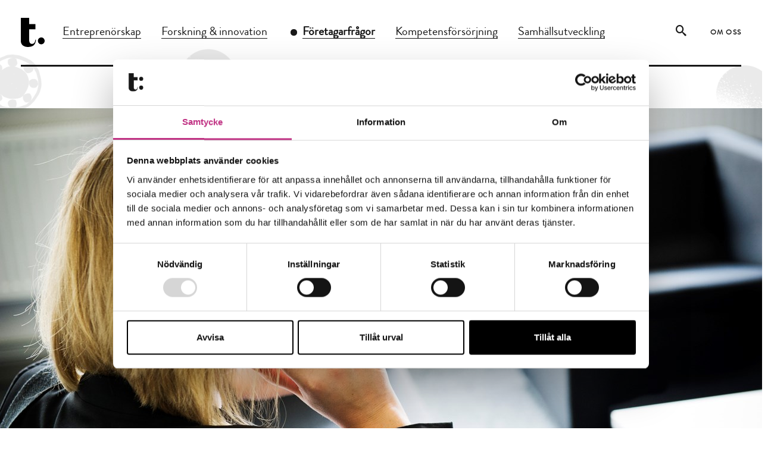

--- FILE ---
content_type: text/html; charset=utf-8
request_url: https://t.teknikforetagen.se/foretagarfragor/uppsagning-av-personliga-skal-har-ar-de-nya-reglerna/
body_size: 11917
content:
<!DOCTYPE html>
<html lang="en">

<head>
    <meta charset="UTF-8">

        <title>Magasin t: - Upps&#228;gning av personliga sk&#228;l – h&#228;r &#228;r de nya reglerna</title>


    <meta name="description" content="">
    <meta name="viewport" content="width=device-width, initial-scale=1">
    <meta http-equiv="X-UA-Compatible" content="IE=edge">

        <!-- Google Consent Mode -->
        <script data-cookieconsent="ignore">
            window.dataLayer = window.dataLayer || [];
            function gtag() {
                dataLayer.push(arguments);
            }
            gtag("consent", "default", {
                ad_personalization: "denied",
                ad_storage: "denied",
                ad_user_data: "denied",
                analytics_storage: "denied",
                functionality_storage: "denied",
                personalization_storage: "denied",
                security_storage: "granted",
                wait_for_update: 500
            });
            gtag("set", "ads_data_redaction", true);
        </script>
        <!-- End Google Consent Mode-->

        <!-- Google Tag Manager -->
        <script data-cookieconsent="ignore">
		(function (w, d, s, l, i) {
		 w[l] = w[l] || []; w[l].push({
			'gtm.start':
			 new Date().getTime(), event: 'gtm.js'
		 }); var f = d.getElementsByTagName(s)[0],
			j = d.createElement(s), dl = l != 'dataLayer' ? '&l=' + l : ''; j.async = true; j.src =
			 'https://www.googletagmanager.com/gtm.js?id=' + i + dl; f.parentNode.insertBefore(j, f);
		})(window, document, 'script', 'dataLayer', 'GTM-5DJGSTF');
        </script>
        <!-- End Google Tag Manager -->

        <!-- Global site tag (gtag.js) - Google Analytics -->
        <script async src="https://www.googletagmanager.com/gtag/js?id=UA-155554673-1"></script>
        <script>
		window.dataLayer = window.dataLayer || [];
		function gtag() { dataLayer.push(arguments); }
		gtag('js', new Date());
		gtag('config', 'UA-155554673-1');
        </script>

        <script id="Cookiebot" src="https://consent.cookiebot.com/uc.js" data-cbid="b99e2c4e-a651-4dd5-91da-3dfbbe3fc575" data-blockingmode="auto" type="text/javascript" data-consentmode-defaults="disabled"></script>

    <link href="/assets/build/bootstrap-dd5c23d171ff97ff6e34.min.css" rel="stylesheet" />
    <!--<![endif]-->
    <!--[if gt IE 8]><!-->
    <link href="/assets/build/app-d7a50694df6afe0404ee.min.css" rel="stylesheet" />
    <!--<![endif]-->
    <!--[if lte IE 8]><link href="/assets/build/app.ie8.css" rel="stylesheet" /><![endif]-->
    <!--[if lte IE 9]>
        <link href="/assets/build/ie.css" rel="stylesheet" />
        <script src="/assets/scripts/vendor/html5shiv.min.js"></script>
    <![endif]-->
    <link rel="stylesheet" type="text/css" href="/assets/fonts/MyFontsWebfontsKit.css">
    
    <meta property="og:url" content="https://t.teknikforetagen.se/foretagarfragor/uppsagning-av-personliga-skal-har-ar-de-nya-reglerna/" />
    <meta property="og:type" content="article" />
    <meta property="og:title" content="Upps&#228;gning av personliga sk&#228;l – h&#228;r &#228;r de nya reglerna" />
        <meta property="og:description" content="Efter reformeringen av arbetsr&#228;tten i oktober &#228;r det tydligare vilka som &#228;r f&#246;ruts&#228;ttningarna f&#246;r upps&#228;gning av personliga sk&#228;l. Henrik St&#229;lspets, arbetsr&#228;ttsjurist p&#229; Teknikf&#246;retagen, g&#229;r igenom dessa. " />
            <meta property="og:image" content="https://t.teknikforetagen.se/media/yb5d12en/tf_236.jpg?anchor=center&amp;mode=crop&amp;width=1280&amp;height=726&amp;rnd=133137005942200000" />



</head>


<body class="Page   Page--withBg">
    

        <div class="Page-fixedBg" style="background-image: url('/media/wmnbqdbq/article_pattern_bearing-compressor.png')"></div>
    <script type="text/javascript">
	var startPageId = 1113;
    </script>
        <!-- Google Tag Manager (noscript) -->
        <noscript>
            <iframe src="https://www.googletagmanager.com/ns.html?id=GTM-5DJGSTF" height="0"
                    width="0" style="display:none;visibility:hidden"></iframe>
        </noscript>
        <!-- End Google Tag Manager (noscript) -->
    <!--[if lt IE 8]>
           <div class="Status Status--info u-marginVz">
                           <p>You are using an <strong>outdated</strong> browser. Please <a href="http://browsehappy.com/">upgrade your browser</a> to improve your experience.</p>
           </div>
           <![endif]-->

    <a href="/" class="mobile-home-link" data-mobile-home-link aria-label="">
        <svg xmlns="http://www.w3.org/2000/svg" width="121" height="149" viewBox="0 0 121 149">
            <path fill="#FFF" fill-rule="evenodd" d="M73.896 58.743H42.59v57.844s-.347 16.686 14.204 16.686c13.087 0 16.83-13.847 16.83-21.252h2.867s1.031 27.946-23.304 34.626c-24.332 6.68-51.208-.558-53.188-25.61V0h42.484v32.172h31.412v26.57zm42.06-.236a17.108 17.108 0 0 1-24.35 0c-6.725-6.788-6.725-17.798 0-24.584a17.107 17.107 0 0 1 24.353 0c6.722 6.786 6.722 17.796-.002 24.584zm0 71.598a17.008 17.008 0 0 1-24.35 0c-6.722-6.848-6.725-17.956 0-24.802a17.007 17.007 0 0 1 24.353 0c6.722 6.846 6.722 17.954-.002 24.802z" />
        </svg>
    </a>

    <div class="MobileNav">
	<div class="Page-container">
		<div class="Grid">
			<div class="">
				<div class="MobileNav-logo">
					<a href="/">
						<img src="/assets/image/logo_white.svg" class="Header-logoImage" width="160">
					</a>
				</div>
					<div class="MobileNav-search">
						<form class="Form Form--search" method="GET" action="/sok/">
							<input class="Form-input" type="text" name="query" placeholder="Vad letar du efter?" />
							<input class="Button Button--borderFix Button--narrow" type="submit" value="S&#246;k" />
						</form>
					</div>
			</div>
		</div>
		<div class="">
			<ul class="List MobileNav-list MobileNav-listMain">
					<li class="List-item">
						<a href="/entreprenorskap/" class="List-itemLink ">Entreprenörskap</a>
					</li>
					<li class="List-item">
						<a href="/forskning-innovation/" class="List-itemLink ">Forskning & innovation</a>
					</li>
					<li class="List-item">
						<a href="/foretagarfragor/" class="List-itemLink is-active">Företagarfrågor</a>
					</li>
					<li class="List-item">
						<a href="/kompetensforsorjning/" class="List-itemLink ">Kompetensförsörjning</a>
					</li>
					<li class="List-item">
						<a href="/samhallsutveckling/" class="List-itemLink ">Samhällsutveckling</a>
					</li>
			</ul>
		</div>
		<div class="Grid-cell u-lg-size1of4">
			<ul class="List MobileNav-list MobileNav-listSub">
					<li class="List-item">
						<a href="/om-oss/" class="List-itemLink">Om oss</a>
					</li>
			</ul>
		</div>
	</div>
</div>


    <div class="Hamburger-wrapper">
        <div class="Hamburger-menu"></div>
    </div>






<div class="Overlay u-hidden">
</div>
<div class="Popup js-popup u-hidden" data-timeout="120" data-cookietimeout="15" data-overlayselector=".Overlay" data-closeselector=".Popup-close" style="background-image: url('/media/3nfm2kix/newsletter_bckgrd_blue_1200x300px.jpg')">
	<div class="Popup-close"></div>
	<div class="Popup-content">
		<h3 class="Heading Popup-heading">
			Nyhetsbrev
		</h3>
		<p class="Popup-text">
			Prenumerera på vårt nyhetsbrev med teknikbranschens mest relevanta profiler, idéer och analyser. 
		</p>
	</div>
	<div class="js-newsletter-signup" data-url="/umbraco/surface/newsletter/subscribe">
		<div class="Popup-form Form--newsletter ">
			<p class="u-colorTextWhite"></p>
			<p  class="js-thank-you-message u-hidden u-colorTextWhite u-textSmall">Tack f&#246;r att du prenumererar p&#229; v&#229;rt nyhetsbrev.</p>
			<div class="js-newsletter-form">
				<form class="Form u-flex">
					<input type="email" class="Form-input js-email" placeholder="E-postadress">
					<input type="submit" value="Skicka" class="Button js-submit">
				</form>
			</div>
		</div>
	</div>
</div>

    <div class="">

<div>
	<header class="Header">
		

<div class="Header-container">
	<div class="Header-primary">
		<div class="Header-primaryContainer">
				<div class="Header-logo">
					<a href="/"><svg class="Header-svgLogo" viewBox="0 0 121 149" xmlns="http://www.w3.org/2000/svg"><path fill-rule="evenodd" clip-rule="evenodd" d="M73.896 58.743H42.59V116.587C42.59 116.587 42.243 133.273 56.794 133.273C69.881 133.273 73.624 119.426 73.624 112.021H76.491C76.491 112.021 77.522 139.967 53.187 146.647C28.855 153.327 1.97902 146.089 -0.000976562 121.037V0H42.483V32.172H73.895V58.742L73.896 58.743ZM115.956 130.105C114.372 131.729 112.478 133.02 110.387 133.902C108.296 134.783 106.05 135.237 103.781 135.237C101.512 135.237 99.2658 134.783 97.1748 133.902C95.0839 133.02 93.1905 131.729 91.606 130.105C84.884 123.257 84.881 112.149 91.606 105.303C93.1904 103.678 95.084 102.387 97.1753 101.505C99.2665 100.623 101.513 100.169 103.783 100.169C106.052 100.169 108.299 100.623 110.39 101.505C112.481 102.387 114.375 103.678 115.959 105.303C122.681 112.149 122.68 123.257 115.956 130.105Z" /></svg></a>
				</div>
			<nav class="PageNav PageNav--horizontal PageNav--large Header-primaryNav">
				<ul class="PageNav-list">
						<li class="PageNav-item">
							<a href="/entreprenorskap/" class="PageNav-itemLink ">Entreprenörskap</a>
						</li>
						<li class="PageNav-item">
							<a href="/forskning-innovation/" class="PageNav-itemLink ">Forskning & innovation</a>
						</li>
						<li class="PageNav-item">
							<a href="/foretagarfragor/" class="PageNav-itemLink is-active">Företagarfrågor</a>
						</li>
						<li class="PageNav-item">
							<a href="/kompetensforsorjning/" class="PageNav-itemLink ">Kompetensförsörjning</a>
						</li>
						<li class="PageNav-item">
							<a href="/samhallsutveckling/" class="PageNav-itemLink ">Samhällsutveckling</a>
						</li>
				</ul>
			</nav>
		</div>
	</div>
    <div class="Header-secondary">
        <nav class="PageNav PageNav--horizontal PageNav--small Header-secondaryNav">
            <ul class="PageNav-list">
                    <li>
                        <div class="Search Search--expandable js-toggle" data-container=".js-searchBox" data-showbutton=".js-showButton" data-hidebutton=".js-hideButton" data-focus=".js-search-input">
                            <span class="Search--expandableTrigger Icon Icon--search js-showButton"></span>    
                        </div>
                    </li>
                                    <li class="PageNav-item u-hidden u-xlg-block">
                        <a href="/om-oss/" class="PageNav-itemLink">Om oss</a>
                    </li>
            </ul>
        </nav>
    </div>
</div>

	<div class="Search">
		<form class="Form Form--search u-hidden Animation-fadeIn--f u-opacity--00 Form--animation  js-searchBox" method="GET" action="/sok/">
			<span class="Form--searchSubmitTrigger Icon Icon--search"></span>
			<input class="Form--searchSubmit" type="submit" value="S&#246;k" />
			<input class="Form-input js-search-input" type="text" name="query" placeholder="Vad letar du efter?" />
			<span class="Search--expandableClose Icon Icon--cross js-hideButton"></span>
		</form>
	</div>

	</header>
</div>
        <main class="Page-main">
            <div class="Page-container">
                



<article class="Article">
    <section class="Article-top u-textCenter">
        <div class="Grid">
                <div class="Grid-cell">

                        <img src="/media/yb5d12en/tf_236.jpg?anchor=center&amp;mode=crop&amp;width=1280&amp;height=726&amp;rnd=133137005942200000" alt="" />

                </div>
                            <div class="Grid-cell">
                    

<span class="ReadTimer">5 min l&#228;stid : 23 november 2022</span>

                </div>
        </div>
    </section>
    <section class="Article-main">
        <div class="Grid">
            <div class="Grid-cell u-md-size1of1">
                <h1 class="u-textCenter ">Uppsägning av personliga skäl – här är de nya reglerna</h1>
            </div>
        </div>
        <div class="Grid">
            <div class="Grid-cell u-lg-size2of12 u-flex u-selfFlexStart">
	<ul class="List List--social List--socialTop">
		<li class="List-item">
			<span class="u-textUppercase u-textWeightBold">Dela</span>
		</li>

		<li class="List-item">
			<a class="List-itemLink Icon Icon--twitter Icon--white Icon--social" href="https://twitter.com/intent/tweet?text=Efter+reformeringen+av+arbetsr%c3%a4tten+i+oktober+%c3%a4r+det+tydligare+vilka+som+%c3%a4r+f%c3%b6ruts%c3%a4ttningarna+f%c3%b6r+upps%c3%a4gning+av+personliga+sk%c3%a4l.+Henrik+St%c3%a5lspets%2c+arbetsr%c3%a4ttsjurist+p%c3%a5+Teknikf%c3%b6retagen%2c+g%c3%a5r+igenom...&url=https://t.teknikforetagen.se/foretagarfragor/uppsagning-av-personliga-skal-har-ar-de-nya-reglerna/" target="_blank"></a>
		</li>
		<li class="List-item">
			<a class="List-itemLink Icon Icon--facebook Icon--white Icon--social" href="https://www.facebook.com/sharer/sharer.php?u=https://t.teknikforetagen.se/foretagarfragor/uppsagning-av-personliga-skal-har-ar-de-nya-reglerna/" target="_blank"></a>
		</li>
		<li class="List-item">
			<a class="List-itemLink Icon Icon--linkedin Icon--white Icon--social" href="https://www.linkedin.com/shareArticle?mini=true&url=https://t.teknikforetagen.se/foretagarfragor/uppsagning-av-personliga-skal-har-ar-de-nya-reglerna/&title=Upps&#228;gning av personliga sk&#228;l – h&#228;r &#228;r de nya reglerna" target="_blank"></a>
		</li>
	</ul>
</div>
            <div class="Grid-cell u-lg-size8of12">
	<p class="Article-preamble">

		Efter reformeringen av arbetsr&#228;tten i oktober &#228;r det tydligare vilka som &#228;r f&#246;ruts&#228;ttningarna f&#246;r upps&#228;gning av personliga sk&#228;l. Henrik St&#229;lspets, arbetsr&#228;ttsjurist p&#229; Teknikf&#246;retagen, g&#229;r igenom dessa. 
	</p>
</div>

        </div>
            <div class="Article-ContentArea">
                
	<div class="umb-grid">
				<div class="grid-section">
	<div >
			<div class="container">
		<div class="row clearfix">
				<div class="col-lg-8 column">
					<div >
								
    
<p>Från och med oktober i år tillämpas nya LAS och det nya Huvudavtalet. En av förändringarna är att ”saklig grund” har ersatts med ”sakliga skäl”, där sakliga skäl för uppsägning kan vara antingen arbetsbrist eller personliga skäl. Av dessa två är det sistnämnda, om personliga skäl, det som har berörts av de arbetsrättsliga förändringarna.</p>
<p> </p>
<p>Personliga skäl är faktorer som är direkt relaterade till arbetstagaren personligen, normalt sett dennes prestation eller agerande på arbetsplatsen.</p>
<p> </p>
<p>Nu tydliggörs det i Huvudavtalet vilka som är förutsättningarna för uppsägning av personliga skäl när det kommer till bristande prestationer, samarbetssvårigheter och misskötsamhet.</p>
<p> </p>
<p>Henrik Stålspets, arbetsrättsjurist på Teknikföretagen, berättar för Magasin t: att när det handlar om bristande arbetsprestationer, så räcker det nu med att det är tydligt att en anställds prestationer understiger det som arbetsgivaren normalt borde ha kunnat räkna med för tjänsten i fråga.</p>
<p> </p>
<p>– Tidigare skulle prestationen <em>väsentligen</em> understiga det som arbetsgivaren kunde räkna med. Men det var inte lätt att avgöra vad som var väsentligt understigande utan att hamna i en gradering – vid vilken procentsats av en normal prestation blev det en väsentlig underprestation?</p>
<p> </p>
<p>– Nu behövs det ingen gradering. Kan man visa att prestationen understiger vad man som arbetsgivare normalt borde ha kunnat räkna med så har man uppfyllt rekvisiten.</p>
<p> </p>
<p>Henrik Stålspets säger att när arbetsgivaren gör en bedömning av den anställdes prestation kan hänsyn även tas till vad den anställde uppgav vid anställningens ingående, till exempel vid anställningsintervjun.</p>
<p> </p>
<p>Han påpekar också att uppsägning på grund av bristande prestationer inte ska röra sig om en tillfällig underprestation, eller bero på sjukdom, ålder eller funktionsnedsättning.</p>
<p> </p>
<p><strong>Samarbetsproblem och misskötsamhet</strong></p>
<p> </p>
<p>Samarbetssvårigheter är en annan faktor som kan ligga till grund för uppsägning av personliga skäl. Medan de tidigare reglerna krävde att själva arbetet skulle påverkas negativt av samarbetssvårigheterna krävs det nu bara att arbetsplatsen påverkas negativt.</p>
<p> </p>
<p>– Tidigare hade det kunnat finnas grava samarbetsproblem på en arbetsplats, men om de anställda ändå hade presterat bra på jobbet var samarbetssvårigheterna mycket svåra att angripa.</p>
<p> </p>
<p>– Då fick man ofta fortsätta att jobba med problemen som en arbetsmiljöfråga, men inte ta det vidare som ett uppsägningsärende, säger Henrik Stålspets.  </p>
<p> </p>
<p>Han tillägger att samarbetssvårigheterna måste ha nått en sådan nivå att en uppsägning är den enda kvarvarande åtgärden. Många gånger ställs exempelvis krav på att man vidtar en omplacering innan uppsägning blir aktuell, särskilt om det inte rör sig om mindre arbetsgivare.</p>
<p> </p>
<p>Misskötsamhet kan också utgöra sakliga skäl för uppsägning. Det är ett samlingsbegrepp för olika sorters olämpliga beteenden, som till exempel arbets- och ordervägran, olovlig frånvaro och upprepade sena ankomster.</p>
<p> </p>
<p>– Det handlar om när medarbetaren missköter sig i förhållande till de åtaganden som den har i och med anställningsavtalet.</p>
<p> </p>
<p>Det kan dock finnas omständigheter som kan göra ett beteende ursäktligt från arbetstagarens sida. Det skulle exempelvis kunna vara om man som enskild uppfattar en stor fara i att genomföra en viss arbetsuppgift och därför vägrar att utföra den.</p>
<p> </p>
<p>– På samma sätt skulle sena ankomster kunna vara ursäktligt om det är av engångskaraktär, på grund av oförutsedda saker som den anställde inte rår över. Man får däremot inte glömma att man som arbetsgivare även här behöver varna den anställde och dessutom vidta mindre ingripande åtgärder innan man överväger att gå vidare arbetsrättsligt.</p>
<p> </p>
<p><strong>Ny begränsning av omplaceringsskyldigheten</strong></p>
<p> </p>
<p>Något annat som är nytt sedan i oktober är att arbetsgivaren nu normalt sett bara behöver göra en enda omplacering. Fortsätter den anställde med samma beteende efter omplaceringen kan arbetsgivaren i normalfallet gå vidare med en uppsägning, säger Henrik Stålspets.</p>
<p> </p>
<p>– Arbetsgivaren är som nyss nämndes skyldig att vidta mindre ingripande åtgärder innan den går vidare med en uppsägning och där är omplacering ett av verktygen.</p>
<p> </p>
<p>– Själva omplaceringsbedömningen är inte förändrad – förenklat omplacerar man personen till ett ledigt arbete som den har tillräckliga kvalifikationer för. Det nya nu är att man begränsar omplaceringsskyldigheten till ett tillfälle.</p>
<p> </p>
<p>Henrik Stålspets säger att arbetsgivaren inte är skyldig att skapa ett passande jobb om det inte redan finns ett på arbetsplatsen.</p>
<p> </p>
<p>Viktigt att notera är att om det har gått en lång tid sedan omplaceringen, eller om det föreligger något annat särskilt skäl, och misskötsamheten fortsätter eller återgår, kan det behövas ytterligare en omplacering. Vad som räknas som ”lång tid” kan variera från fall till fall.</p>
<p> </p>
<p>– I normalfallet bör en skyldighet att vidta ytterligare en omplacering inte uppstå förrän efter cirka två år.</p>
<p> </p>
<p><strong>Brott mot anställningsavtalet</strong></p>
<p> </p>
<p>Henrik Stålspets säger att det är mycket viktigt att som arbetsgivare först ta till mindre ingripande åtgärder innan det blir en uppsägningssituation. En stor del av det arbetet går också ut på att kommunicera med medarbetarna.</p>
<p> </p>
<p>– Tittar man exempelvis på order- eller arbetsvägran måste man först ha varnat individen och tydliggjort att anställningen är i fara om ingen beteendeförändring sker. Sedan ska personen ha fått skälig betänketid för att rätta sig efter påpekandet.</p>
<p> </p>
<p>Utgångspunkten för bedömningen för uppsägning av personliga skäl grundar sig i att den anställde har begått ett tillräckligt allvarligt brott mot anställningsavtalet.</p>
<p> </p>
<p>Annan brottslig handling som kan kopplas till arbetet – om brottet exempelvis ägde rum på arbetsplatsen eller mot arbetsgivaren – utgör i regel också grund för avsked eller uppsägning, säger Henrik Stålspets.</p>
<p> </p>
<p>I just dessa fall är kraven på att först vidta mindre ingripande åtgärder betydligt lägre än vid annan misskötsel. Ofta utgör ett brottsligt handlande sakliga skäl för uppsägning, eller till och med avskedsgrund, utan att någon varning behöver ges.</p>
<p> </p>
<p>Ytterligare något att ha i åtanke med de nya reglerna i LAS och Huvudavtalet är att arbetsgivaren inte längre behöver göra en prognos över arbetstagarens förmodade framtida beteende på arbetsplatsen.</p>
<p> </p>
<p>– Arbetsgivaren behöver inte heller längre ta hänsyn till den anställdes individuella förutsättningar om den skulle bli av med jobbet, som till exempel hur personen har det ekonomiskt eller hur möjligheten ser ut till att få ett nytt jobb, avslutar Henrik Stålspets.</p>
<p> </p>
<p><em>Mer information om den nya arbetsrätten finns på Teknikföretagens </em><a href="https://www.teknikforetagen.se/?ReturnUrl=%2Fmedlemsportalen%2Farbetsgivarguiden%2Fnya-las-och-omstallning%2Fnya-las-och-omstallning---en-sammanfattning%2Fteknikavtalen%2F"><em>arbetsgivarguide</em></a><em>. </em></p>


					</div>
				</div>
		</div>
			</div>
	</div>
				</div>
	</div>



            </div>
        

<div class="Grid u-center">
    <div class="Grid-cell u-md-size2of3">
        <span class="Credits-Title">
            Publicerad 23 november 2022
        </span>
        <div class="Credits ">
            <div class="Grid">
                <div class="Grid-cell u-md-size1of2 u-textLeft">
                            <div>

                                    <p>Text:</p>
                                                                    <span>Ana Cristina Hern&#225;ndez</span>
                            </div>
                            <div>

                                    <p>Foto:</p>
                                                                    <span>Eva Lindblad</span>
                            </div>
                </div>
                <div class="Grid-cell u-md-size1of2 u-textLeft">
                    <div class="Article-tags">
                                <p>&#196;mnen</p>
                            <div class="Article-tagsList u-marginBlg">
                                <div class="Grid-cell">
                                    <div class="Tag">
                                        <ul class="List List--horizontal List--tags">
                                                <li class="List-item">
                                                    <a class="Button Button--tag" href="/innehallsoversikt/?tag=las">las</a>
                                                </li>
                                                <li class="List-item">
                                                    <a class="Button Button--tag" href="/innehallsoversikt/?tag=arbetsgivarfr%c3%a5gor">arbetsgivarfr&#229;gor</a>
                                                </li>
                                        </ul>
                                    </div>
                                </div>
                            </div>
                                                        <p>Format</p>
                            <div class="Article-tagsList">
                                <div class="Grid-cell">
                                    <div class="Tag">
                                        <ul class="List List--horizontal List--tags">
                                                <li class="List-item">
                                                    <a class="Button Button--tag" href="/innehallsoversikt/?category=Tips+%26+r%c3%a5d">Tips &amp; r&#229;d</a>
                                                </li>
                                        </ul>
                                    </div>
                                </div>
                            </div>
                    </div>
                </div>
            </div>
        </div>
    </div>
</div>
        <div class="Grid u-center">
	<div class="Grid-cell u-md-size2of3">
		<span class="Share-Title">Dela</span>
		<div class="Share">
			<ul class="List List--social u-flex u-flexRow">

				<li class="List-item Share-Horizontal">
					<a class="List-itemLink Icon Icon--twitter Icon--white Icon--social" href="https://twitter.com/intent/tweet?text=Efter+reformeringen+av+arbetsr%c3%a4tten+i+oktober+%c3%a4r+det+tydligare+vilka+som+%c3%a4r+f%c3%b6ruts%c3%a4ttningarna+f%c3%b6r+upps%c3%a4gning+av+personliga+sk%c3%a4l.+Henrik+St%c3%a5lspets%2c+arbetsr%c3%a4ttsjurist+p%c3%a5+Teknikf%c3%b6retagen%2c+g%c3%a5r+igenom...&url=https://t.teknikforetagen.se/foretagarfragor/uppsagning-av-personliga-skal-har-ar-de-nya-reglerna/" target="_blank"></a>
				</li>
				<li class="List-item Share-Horizontal">
					<a class="List-itemLink Icon Icon--facebook Icon--white Icon--social" href="https://www.facebook.com/sharer/sharer.php?u=https://t.teknikforetagen.se/foretagarfragor/uppsagning-av-personliga-skal-har-ar-de-nya-reglerna/" target="_blank"></a>
				</li>
				<li class="List-item Share-Horizontal">
					<a class="List-itemLink Icon Icon--linkedin Icon--white Icon--social" href="https://www.linkedin.com/shareArticle?mini=true&url=https://t.teknikforetagen.se/foretagarfragor/uppsagning-av-personliga-skal-har-ar-de-nya-reglerna/&title=Upps%c3%a4gning+av+personliga+sk%c3%a4l+%e2%80%93+h%c3%a4r+%c3%a4r+de+nya+reglerna" target="_blank"></a>
				</li>
			</ul>
		</div>
	</div>
</div>
        

    <div class="Grid Related u-center u-posRelative">
        <div class="Grid-cell">
            <h2 class="Section-heading Related-Title">L&#228;s ocks&#229;</h2>
        </div>
        <!-- Slider main container -->
        <div class="swiper-container">
            <div class="swiper-wrapper">
                    <div class="swiper-slide">
                        <a href="/foretagarfragor/saklig-grund-blir-sakliga-skal-har-ar-forandringarna/">

                                <img src="/media/uqbn23qp/tf_247b.jpg?anchor=center&amp;mode=crop&amp;width=300&amp;height=400&amp;rnd=133064199727530000" />

                                <h3>Saklig grund blir sakliga skäl – här är förändringarna</h3>

                                <p>Den 1 oktober ska de nya arbetsr&#228;ttsliga reglerna b&#246;rja till&#228;mpas. En av f&#246;r&#228;ndringarna &#228;r att...</p>

                            <div class="ReadMore">
                                <a href="/foretagarfragor/saklig-grund-blir-sakliga-skal-har-ar-forandringarna/">
                                    <h4>L&#228;s mer</h4>
                                </a>
                            </div>

                            

<span class="ReadTimer">4 min l&#228;stid : 31 aug 2022</span>

                        </a>
                    </div>
                    <div class="swiper-slide">
                        <a href="/foretagarfragor/nya-regler-vid-tvist-om-uppsagning-detta-galler/">

                                <img src="/media/fbrhe4pp/tf_114.jpg?anchor=center&amp;mode=crop&amp;width=300&amp;height=400&amp;rnd=133075538588230000" />

                                <h3>Nya regler vid tvist om uppsägning – detta gäller</h3>

                                <p>Den 1 oktober b&#246;rjar de nya arbetsr&#228;ttsliga reglerna att till&#228;mpas. En av dessa handlar om att...</p>

                            <div class="ReadMore">
                                <a href="/foretagarfragor/nya-regler-vid-tvist-om-uppsagning-detta-galler/">
                                    <h4>L&#228;s mer</h4>
                                </a>
                            </div>

                            

<span class="ReadTimer">2 min l&#228;stid : 14 sep 2022</span>

                        </a>
                    </div>
                    <div class="swiper-slide">
                        <a href="/foretagarfragor/detta-galler-vid-uppsagning-pa-grund-av-arbetsbrist/">

                                <img src="/media/cvtb3oxx/tf_225.jpg?anchor=center&amp;mode=crop&amp;width=300&amp;height=400&amp;rnd=132338723108770000" />

                                <h3>Detta gäller vid uppsägning på grund av arbetsbrist</h3>

                                <p>Vad g&#228;ller n&#228;r f&#246;retaget beh&#246;ver s&#228;ga upp anst&#228;llda p&#229; grund av arbetsbrist? H&#228;r listar vi det...</p>

                            <div class="ReadMore">
                                <a href="/foretagarfragor/detta-galler-vid-uppsagning-pa-grund-av-arbetsbrist/">
                                    <h4>L&#228;s mer</h4>
                                </a>
                            </div>

                            

<span class="ReadTimer">2 min l&#228;stid : 12 feb 2020</span>

                        </a>
                    </div>
            </div>
            <div class="swiper-button-prev swiper-button-black"></div>
            <div class="swiper-button-next swiper-button-black"></div>
        </div>
    </div>

    </section>
</article>
            </div>
            <div class="ScrollTop">
	<div class="ScrollTop-button js-ScrollToTopButton">
		<i class="Icon Icon--readMore"></i>
	</div>
</div>



        </main>

        <footer class="Footer">
    <div class="Page-container">
        <div class="Grid Grid--equalHeight">
            <div class="Grid-cell u-lg-size8of12 u-paddingHlg">
                <div class="Grid u-size1of1">
                    <div class="Grid-cell u-sm-size6of12 u-lg-size2of12">
                        <div class="Footer-logo">
                            <a href="/">
                                <img src="/assets/image/logo_white.svg" class="Header-logoImage" width="160">
                            </a>
                        </div>
                    </div>
                    <div class="Grid-cell u-sm-size6of12 u-lg-size3of12">
                        <ul class="List Footer-list">
                            <li class="List-item">
                                <h4>Kategorier</h4>
                            </li>
                                <li class="List-item">
                                    <a href="/forskning-innovation/" class="List-itemLink">Forskning &amp; innovation</a>
                                </li>
                                <li class="List-item">
                                    <a href="/kompetensforsorjning/" class="List-itemLink">Kompetensf&#246;rs&#246;rjning</a>
                                </li>
                                <li class="List-item">
                                    <a href="/samhallsutveckling/" class="List-itemLink">Samh&#228;llsutveckling</a>
                                </li>
                                <li class="List-item">
                                    <a href="/entreprenorskap/" class="List-itemLink">H&#229;llbart arbetsliv</a>
                                </li>
                                <li class="List-item">
                                    <a href="/foretagarfragor/" class="List-itemLink">F&#246;retagarfr&#229;gor</a>
                                </li>
                        </ul>
                    </div>
                    <div class="Grid-cell u-sm-size6of12 u-lg-size3of12">
                        <ul class="List Footer-list">
                            <li class="List-item">
                                <h4>Magasin t:</h4>
                            </li>
                                <li class="List-item">
                                    <a href="/innehallsoversikt/" class="List-itemLink">Inneh&#229;lls&#246;versikt</a>
                                </li>
                                <li class="List-item">
                                    <a href="/om-oss/" class="List-itemLink">Om oss</a>
                                </li>
                                <li class="List-item">
                                    <a href="/cookies/" class="List-itemLink">Cookies</a>
                                </li>

                            <li class="List-item">
                                <a href="#" class="List-itemLink js-cookie-consent-change">Cookies-inst&#228;llningar</a>
                            </li>
                            <li>
                                    <ul class="List List--horizontal List--social u-marginT">
                                            <li class="List-item u-paddingLz">
                                                <a href="https://www.instagram.com/magasinet_t/" target="_blank">
                                                    <span class="List-itemLink Icon Icon--instagram Icon--social"></span>
                                                    <span>Instagram</span>
                                                </a>
                                            </li>
                                            <li class="List-item u-paddingLz">
                                                <a href="https://www.teknikforetagen.se/" target="_blank">
                                                    <span class="List-itemLink Icon Icon--teknikforetagen Icon--social"></span>
                                                    <span>Teknikf&#246;retagen</span>
                                                </a>
                                            </li>
                                    </ul>
                            </li>
                        </ul>
                    </div>

                        <div class="Grid-cell u-sm-size6of12 u-lg-size4of12">
                            <div class="Footer-contact">
                                <h4>Kontakta oss</h4>
                                <p dir="auto">Ansvarig utgivare: Julia Valentin</p>
<p dir="auto">Redaktör: Ana Cristina Hernández</p>
<p dir="auto">Mejl: <a rel="nofollow noopener noreferrer ugc" href="mailto:info@teknikforetagen.se" target="_blank" title="‌"></a><a href="mailto:t-magasin@teknikforetagen.se">t-magasin@teknikforetagen.se</a></p>
<p dir="auto">Magasin t: <a rel="nofollow noopener noreferrer ugc" href="/" target="_blank" title="‌">Start (t.teknikforetagen.se)</a></p>
<p dir="auto">Teknikföretagen</p>
                            </div>
                        </div>

                </div>
            </div>
            <div class="Grid-cell u-lg-size4of12 u-paddingHlg Footer-newsletter">
                <ul class="List Footer-list">
                    <li class="List-item">
                        <h4>Nyhetsbrev</h4>
                    </li>
                    <li class="List-item">
                        <p></p>
                    </li>
                    <li class="List-item js-newsletter-signup" data-url="/umbraco/surface/newsletter/subscribe">
                        <p class="js-thank-you-message u-hidden">Tack f&#246;r att du prenumererar p&#229; v&#229;rt nyhetsbrev.</p>
                        <form class="Form Form--newsletter js-newsletter-form">
                            <input type="email" placeholder="E-postadress" class="Form-input js-email">
                            <input type="submit" value="Skicka" class="Button Button--selected js-submit">
                        </form>
                    </li>
                </ul>
            </div>
        </div>
    </div>
</footer>



    </div>
    <script src="/assets/build/engine-b4b046a7e48696800543.min.js" data-cookieconsent="ignore"></script>
    
    
</body>

</html>


--- FILE ---
content_type: text/css
request_url: https://t.teknikforetagen.se/assets/fonts/MyFontsWebfontsKit.css
body_size: 410
content:
/**
 * @license
 * MyFonts Webfont Build ID 3739894, 2019-03-28T05:21:40-0400
 * 
 * The fonts listed in this notice are subject to the End User License
 * Agreement(s) entered into by the website owner. All other parties are 
 * explicitly restricted from using the Licensed Webfonts(s).
 * 
 * You may obtain a valid license at the URLs below.
 * 
 * Webfont: BrandonGrotesqueWeb-Bold by HVD Fonts
 * URL: https://www.myfonts.com/fonts/hvdfonts/brandon-grotesque/bold/
 * 
 * Webfont: BrandonGrotesqueWeb-Regular by HVD Fonts
 * URL: https://www.myfonts.com/fonts/hvdfonts/brandon-grotesque/regular/
 * 
 * 
 * License: https://www.myfonts.com/viewlicense?type=web&buildid=3739894
 * Licensed pageviews: 100,000
 * Webfonts copyright: Copyright (c) 2015 by Hannes von Doehren. All rights reserved.
 * 
 * © 2019 MyFonts Inc
*/


/* @import must be at top of file, otherwise CSS will not work */
@import url("//hello.myfonts.net/count/3910f6");

  
@font-face {font-family: 'BrandonGrotesqueWeb-Bold';src: url('webfonts/3910F6_0_0.eot');src: url('webfonts/3910F6_0_0.eot?#iefix') format('embedded-opentype'),url('webfonts/3910F6_0_0.woff2') format('woff2'),url('webfonts/3910F6_0_0.woff') format('woff'),url('webfonts/3910F6_0_0.ttf') format('truetype');}
 
  
@font-face {font-family: 'BrandonGrotesqueWeb-Regular';src: url('webfonts/3910F6_1_0.eot');src: url('webfonts/3910F6_1_0.eot?#iefix') format('embedded-opentype'),url('webfonts/3910F6_1_0.woff2') format('woff2'),url('webfonts/3910F6_1_0.woff') format('woff'),url('webfonts/3910F6_1_0.ttf') format('truetype');}
 

--- FILE ---
content_type: application/javascript
request_url: https://t.teknikforetagen.se/assets/build/engine-b4b046a7e48696800543.min.js
body_size: 79052
content:
!function(e){var t={};function i(n){if(t[n])return t[n].exports;var r=t[n]={i:n,l:!1,exports:{}};return e[n].call(r.exports,r,r.exports,i),r.l=!0,r.exports}i.m=e,i.c=t,i.d=function(e,t,n){i.o(e,t)||Object.defineProperty(e,t,{enumerable:!0,get:n})},i.r=function(e){"undefined"!=typeof Symbol&&Symbol.toStringTag&&Object.defineProperty(e,Symbol.toStringTag,{value:"Module"}),Object.defineProperty(e,"__esModule",{value:!0})},i.t=function(e,t){if(1&t&&(e=i(e)),8&t)return e;if(4&t&&"object"==typeof e&&e&&e.__esModule)return e;var n=Object.create(null);if(i.r(n),Object.defineProperty(n,"default",{enumerable:!0,value:e}),2&t&&"string"!=typeof e)for(var r in e)i.d(n,r,function(t){return e[t]}.bind(null,r));return n},i.n=function(e){var t=e&&e.__esModule?function(){return e.default}:function(){return e};return i.d(t,"a",t),t},i.o=function(e,t){return Object.prototype.hasOwnProperty.call(e,t)},i.p="/assets/build/",i(i.s=51)}([function(e,t,i){var n=i(18)("wks"),r=i(13),a=i(2).Symbol,s="function"==typeof a;(e.exports=function(e){return n[e]||(n[e]=s&&a[e]||(s?a:r)("Symbol."+e))}).store=n},function(e,t,i){var n=i(7);e.exports=function(e){if(!n(e))throw TypeError(e+" is not an object!");return e}},function(e,t){var i=e.exports="undefined"!=typeof window&&window.Math==Math?window:"undefined"!=typeof self&&self.Math==Math?self:Function("return this")();"number"==typeof __g&&(__g=i)},function(e,t,i){e.exports=!i(5)((function(){return 7!=Object.defineProperty({},"a",{get:function(){return 7}}).a}))},function(e,t,i){var n=i(1),r=i(37),a=i(23),s=Object.defineProperty;t.f=i(3)?Object.defineProperty:function(e,t,i){if(n(e),t=a(t,!0),n(i),r)try{return s(e,t,i)}catch(e){}if("get"in i||"set"in i)throw TypeError("Accessors not supported!");return"value"in i&&(e[t]=i.value),e}},function(e,t){e.exports=function(e){try{return!!e()}catch(e){return!0}}},function(e,t,i){var n=i(4),r=i(19);e.exports=i(3)?function(e,t,i){return n.f(e,t,r(1,i))}:function(e,t,i){return e[t]=i,e}},function(e,t){e.exports=function(e){return"object"==typeof e?null!==e:"function"==typeof e}},function(e,t){var i={}.hasOwnProperty;e.exports=function(e,t){return i.call(e,t)}},function(e,t,i){var n=i(2),r=i(12),a=i(6),s=i(10),o=i(39),l="prototype",d=function(e,t,i){var u,c,p,h,f=e&d.F,v=e&d.G,m=e&d.S,g=e&d.P,y=e&d.B,b=v?n:m?n[t]||(n[t]={}):(n[t]||{})[l],w=v?r:r[t]||(r[t]={}),E=w[l]||(w[l]={});for(u in v&&(i=t),i)p=((c=!f&&b&&void 0!==b[u])?b:i)[u],h=y&&c?o(p,n):g&&"function"==typeof p?o(Function.call,p):p,b&&s(b,u,p,e&d.U),w[u]!=p&&a(w,u,h),g&&E[u]!=p&&(E[u]=p)};n.core=r,d.F=1,d.G=2,d.S=4,d.P=8,d.B=16,d.W=32,d.U=64,d.R=128,e.exports=d},function(e,t,i){var n=i(2),r=i(6),a=i(8),s=i(13)("src"),o=i(59),l="toString",d=(""+o).split(l);i(12).inspectSource=function(e){return o.call(e)},(e.exports=function(e,t,i,o){var l="function"==typeof i;l&&(a(i,"name")||r(i,"name",t)),e[t]!==i&&(l&&(a(i,s)||r(i,s,e[t]?""+e[t]:d.join(String(t)))),e===n?e[t]=i:o?e[t]?e[t]=i:r(e,t,i):(delete e[t],r(e,t,i)))})(Function.prototype,l,(function(){return"function"==typeof this&&this[s]||o.call(this)}))},function(e,t,i){var n=i(42),r=i(15);e.exports=function(e){return n(r(e))}},function(e,t){var i=e.exports={version:"2.6.5"};"number"==typeof __e&&(__e=i)},function(e,t){var i=0,n=Math.random();e.exports=function(e){return"Symbol(".concat(void 0===e?"":e,")_",(++i+n).toString(36))}},function(e,t,i){var n=i(41),r=i(26);e.exports=Object.keys||function(e){return n(e,r)}},function(e,t){e.exports=function(e){if(null==e)throw TypeError("Can't call method on  "+e);return e}},function(e,t,i){var n=i(21),r=Math.min;e.exports=function(e){return 0<e?r(n(e),9007199254740991):0}},function(e,t){e.exports=!1},function(e,t,i){var n=i(12),r=i(2),a="__core-js_shared__",s=r[a]||(r[a]={});(e.exports=function(e,t){return s[e]||(s[e]=void 0!==t?t:{})})("versions",[]).push({version:n.version,mode:i(17)?"pure":"global",copyright:"© 2019 Denis Pushkarev (zloirock.ru)"})},function(e,t){e.exports=function(e,t){return{enumerable:!(1&e),configurable:!(2&e),writable:!(4&e),value:t}}},function(e,t){var i={}.toString;e.exports=function(e){return i.call(e).slice(8,-1)}},function(e,t){var i=Math.ceil,n=Math.floor;e.exports=function(e){return isNaN(e=+e)?0:(0<e?n:i)(e)}},function(e,t,i){var n=i(15);e.exports=function(e){return Object(n(e))}},function(e,t,i){var n=i(7);e.exports=function(e,t){if(!n(e))return e;var i,r;if(t&&"function"==typeof(i=e.toString)&&!n(r=i.call(e)))return r;if("function"==typeof(i=e.valueOf)&&!n(r=i.call(e)))return r;if(!t&&"function"==typeof(i=e.toString)&&!n(r=i.call(e)))return r;throw TypeError("Can't convert object to primitive value")}},function(e,t,i){var n=i(4).f,r=i(8),a=i(0)("toStringTag");e.exports=function(e,t,i){e&&!r(e=i?e:e.prototype,a)&&n(e,a,{configurable:!0,value:t})}},function(e,t,i){var n=i(18)("keys"),r=i(13);e.exports=function(e){return n[e]||(n[e]=r(e))}},function(e,t){e.exports="constructor,hasOwnProperty,isPrototypeOf,propertyIsEnumerable,toLocaleString,toString,valueOf".split(",")},function(e,t){t.f={}.propertyIsEnumerable},function(e,t,i){var n=i(0)("unscopables"),r=Array.prototype;null==r[n]&&i(6)(r,n,{}),e.exports=function(e){r[n][e]=!0}},function(e,t,i){"use strict";var n=i(1);e.exports=function(){var e=n(this),t="";return e.global&&(t+="g"),e.ignoreCase&&(t+="i"),e.multiline&&(t+="m"),e.unicode&&(t+="u"),e.sticky&&(t+="y"),t}},function(e,t,i){"use strict";var n=i(79)(!0);e.exports=function(e,t,i){return t+(i?n(e,t).length:1)}},function(e,t,i){"use strict";var n=i(49),r=RegExp.prototype.exec;e.exports=function(e,t){var i=e.exec;if("function"==typeof i){var a=i.call(e,t);if("object"!=typeof a)throw new TypeError("RegExp exec method returned something other than an Object or null");return a}if("RegExp"!==n(e))throw new TypeError("RegExp#exec called on incompatible receiver");return r.call(e,t)}},function(e,t,i){"use strict";i(80);var n=i(10),r=i(6),a=i(5),s=i(15),o=i(0),l=i(33),d=o("species"),u=!a((function(){var e=/./;return e.exec=function(){var e=[];return e.groups={a:"7"},e},"7"!=="".replace(e,"$<a>")})),c=function(){var e=/(?:)/,t=e.exec;e.exec=function(){return t.apply(this,arguments)};var i="ab".split(e);return 2===i.length&&"a"===i[0]&&"b"===i[1]}();e.exports=function(e,t,i){var p=o(e),h=!a((function(){var t={};return t[p]=function(){return 7},7!=""[e](t)})),f=h?!a((function(){var t=!1,i=/a/;return i.exec=function(){return t=!0,null},"split"===e&&(i.constructor={},i.constructor[d]=function(){return i}),i[p](""),!t})):void 0;if(!h||!f||"replace"===e&&!u||"split"===e&&!c){var v=/./[p],m=i(s,p,""[e],(function(e,t,i,n,r){return t.exec===l?h&&!r?{done:!0,value:v.call(t,i,n)}:{done:!0,value:e.call(i,t,n)}:{done:!1}})),g=m[0],y=m[1];n(String.prototype,e,g),r(RegExp.prototype,p,2==t?function(e,t){return y.call(e,this,t)}:function(e){return y.call(e,this)})}}},function(e,t,i){"use strict";var n,r,a=i(29),s=RegExp.prototype.exec,o=String.prototype.replace,l=s,d="lastIndex",u=(n=/a/,r=/b*/g,s.call(n,"a"),s.call(r,"a"),0!==n[d]||0!==r[d]),c=void 0!==/()??/.exec("")[1];(u||c)&&(l=function(e){var t,i,n,r,l=this;return c&&(i=new RegExp("^"+l.source+"$(?!\\s)",a.call(l))),u&&(t=l[d]),n=s.call(l,e),u&&n&&(l[d]=l.global?n.index+n[0].length:t),c&&n&&1<n.length&&o.call(n[0],i,(function(){for(r=1;r<arguments.length-2;r++)void 0===arguments[r]&&(n[r]=void 0)})),n}),e.exports=l},function(e,t){e.exports={}},function(e,t,i){var n=i(2),r=i(12),a=i(17),s=i(36),o=i(4).f;e.exports=function(e){var t=r.Symbol||(r.Symbol=a?{}:n.Symbol||{});"_"==e.charAt(0)||e in t||o(t,e,{value:s.f(e)})}},function(e,t,i){t.f=i(0)},function(e,t,i){e.exports=!i(3)&&!i(5)((function(){return 7!=Object.defineProperty(i(38)("div"),"a",{get:function(){return 7}}).a}))},function(e,t,i){var n=i(7),r=i(2).document,a=n(r)&&n(r.createElement);e.exports=function(e){return a?r.createElement(e):{}}},function(e,t,i){var n=i(40);e.exports=function(e,t,i){if(n(e),void 0===t)return e;switch(i){case 1:return function(i){return e.call(t,i)};case 2:return function(i,n){return e.call(t,i,n)};case 3:return function(i,n,r){return e.call(t,i,n,r)}}return function(){return e.apply(t,arguments)}}},function(e,t){e.exports=function(e){if("function"!=typeof e)throw TypeError(e+" is not a function!");return e}},function(e,t,i){var n=i(8),r=i(11),a=i(43)(!1),s=i(25)("IE_PROTO");e.exports=function(e,t){var i,o=r(e),l=0,d=[];for(i in o)i!=s&&n(o,i)&&d.push(i);for(;t.length>l;)n(o,i=t[l++])&&(~a(d,i)||d.push(i));return d}},function(e,t,i){var n=i(20);e.exports=Object("z").propertyIsEnumerable(0)?Object:function(e){return"String"==n(e)?e.split(""):Object(e)}},function(e,t,i){var n=i(11),r=i(16),a=i(62);e.exports=function(e){return function(t,i,s){var o,l=n(t),d=r(l.length),u=a(s,d);if(e&&i!=i){for(;u<d;)if((o=l[u++])!=o)return!0}else for(;u<d;u++)if((e||u in l)&&l[u]===i)return e||u||0;return!e&&-1}}},function(e,t){t.f=Object.getOwnPropertySymbols},function(e,t,i){var n=i(20);e.exports=Array.isArray||function(e){return"Array"==n(e)}},function(e,t,i){var n=i(1),r=i(63),a=i(26),s=i(25)("IE_PROTO"),o=function(){},l="prototype",d=function(){var e,t=i(38)("iframe"),n=a.length;for(t.style.display="none",i(64).appendChild(t),t.src="javascript:",(e=t.contentWindow.document).open(),e.write("<script>document.F=Object<\/script>"),e.close(),d=e.F;n--;)delete d[l][a[n]];return d()};e.exports=Object.create||function(e,t){var i;return null!==e?(o[l]=n(e),i=new o,o[l]=null,i[s]=e):i=d(),void 0===t?i:r(i,t)}},function(e,t,i){var n=i(41),r=i(26).concat("length","prototype");t.f=Object.getOwnPropertyNames||function(e){return n(e,r)}},function(e,t,i){var n=i(7),r=i(20),a=i(0)("match");e.exports=function(e){var t;return n(e)&&(void 0!==(t=e[a])?!!t:"RegExp"==r(e))}},function(e,t,i){var n=i(20),r=i(0)("toStringTag"),a="Arguments"==n(function(){return arguments}());e.exports=function(e){var t,i,s;return void 0===e?"Undefined":null===e?"Null":"string"==typeof(i=function(e,t){try{return e[t]}catch(e){}}(t=Object(e),r))?i:a?n(t):"Object"==(s=n(t))&&"function"==typeof t.callee?"Arguments":s}},function(e,t,i){"use strict";var n=i(28),r=i(82),a=i(34),s=i(11);e.exports=i(83)(Array,"Array",(function(e,t){this._t=s(e),this._i=0,this._k=t}),(function(){var e=this._t,t=this._k,i=this._i++;return!e||i>=e.length?(this._t=void 0,r(1)):r(0,"keys"==t?i:"values"==t?e[i]:[i,e[i]])}),"values"),a.Arguments=a.Array,n("keys"),n("values"),n("entries")},function(e,t,i){"use strict";Object.defineProperty(t,"__esModule",{value:!0});var n=i(52),r=i(53),a=i(54),s=i(93),o=i(94),l=i(95),d=i(96),u=i(97),c=i(98),p=i(99),h=i(100),f=i(101),v=i(102),m=i(103);new r.GridMasonry,new a.SwiperComponent,new s.Header,new o.MobileMenu,new u.ScrollTop,new h.Parallax,new v.HandleCookiebot,new m.SplideSlider,n.LoadMore.initialize(),l.NewsletterSignup.initialize(),d.ImageLoader.initialize(),c.Video.initialize(),p.Toggle.initialize(),f.Popup.initialize()},function(e,t,i){"use strict";Object.defineProperty(t,"__esModule",{value:!0});var n=function(){function e(e){this.currentPage=1,this.event="click",this.modeReplace=!1,this.element=e,this.url=e.dataset.url,this.container=e.dataset.container,null!=e.dataset.event&&(this.event=e.dataset.event),null!=e.dataset.backButton&&(this.backButton=document.querySelector(e.dataset.backButton)),null!=e.dataset.modeReplace&&(this.modeReplace="true"==e.dataset.modeReplace),e.addEventListener(this.event,this.loadMore.bind(this,!1)),null!=this.backButton&&this.backButton.addEventListener(this.event,this.loadMore.bind(this,!0))}return e.prototype.loadMore=function(e,t){var i=this;t.preventDefault();var n=this.url;e?this.currentPage--:this.currentPage++,null!=this.backButton&&(1<this.currentPage?this.backButton.classList.remove("u-hidden"):this.backButton.classList.add("u-hidden")),this.currentPage<1?this.currentPage=1:(n+=-1==n.indexOf("?")?"?page="+this.currentPage:"&page="+this.currentPage,fetch(n).then((function(e){if(!e.ok)throw new Error("HTTP error, status = "+e.status);return null!=e.headers.get("X-LastPage")?i.element.classList.add("u-hidden"):i.element.classList.remove("u-hidden"),e.text()})).then((function(e){var t=document.querySelector(i.container);i.modeReplace?t.innerHTML=e:t.innerHTML+=e,t.querySelectorAll("img").forEach((function(e){"true"!=e.dataset.loaded&&e.addEventListener("load",(function(){e.dataset.loaded="true",window.dispatchEvent(new Event("imageLoaded"))}))}))})))},e.initialize=function(){document.querySelectorAll(".js-load-more").forEach((function(t){new e(t)}))},e}();t.LoadMore=n},function(e,t,i){"use strict";Object.defineProperty(t,"__esModule",{value:!0});var n=function(){function e(){window.addEventListener("load",this.resizeAllGridItems.bind(this)),window.addEventListener("resize",this.resizeAllGridItems.bind(this)),window.addEventListener("DOMSubtreeModified",this.resizeAllGridItems.bind(this)),window.addEventListener("imageLoaded",this.resizeAllGridItems.bind(this)),this.resizeAllGridItems(null)}return e.prototype.resizeGridItem=function(e){var t=document.querySelector(".GridMasonry"),i=parseInt(window.getComputedStyle(t).getPropertyValue("grid-auto-rows")),n=parseInt(window.getComputedStyle(t).getPropertyValue("grid-row-gap")),r=Math.ceil((e.querySelector(".GridMasonry-content").getBoundingClientRect().height+n)/(i+n));e.style.gridRowEnd="span "+r},e.prototype.resizeAllGridItems=function(e){var t=this;window.clearTimeout(this.timeoutHandle),this.timeoutHandle=window.setTimeout((function(){document.querySelectorAll(".GridMasonry-item").forEach((function(e){t.resizeGridItem(e)}))}),150)},e}();t.GridMasonry=n},function(e,t,i){"use strict";Object.defineProperty(t,"__esModule",{value:!0}),i(55);t.SwiperComponent=function(){new Swiper(".swiper-container",{direction:"horizontal",loop:!1,watchOverflow:!0,slidesPerView:4,spaceBetween:25,slidesPerGroup:1,centerInsufficientSlides:!0,navigation:{nextEl:".swiper-button-next",prevEl:".swiper-button-prev"},breakpoints:{580:{slidesPerView:1},768:{slidesPerView:2,spaceBetween:25},1024:{slidesPerView:3,spaceBetween:25}}})}},function(e,t,i){"use strict";i.r(t),function(e){var t,n;function r(e){return(r="function"==typeof Symbol&&"symbol"==typeof Symbol.iterator?function(e){return typeof e}:function(e){return e&&"function"==typeof Symbol&&e.constructor===Symbol&&e!==Symbol.prototype?"symbol":typeof e})(e)}i(57),i(58),i(67),i(68),i(71),i(75),i(76),i(78),i(81),i(50),i(86),i(87),i(89),i(91),t=void 0,n=function(){var e="undefined"==typeof document?{body:{},addEventListener:function(){},removeEventListener:function(){},activeElement:{blur:function(){},nodeName:""},querySelector:function(){return null},querySelectorAll:function(){return[]},getElementById:function(){return null},createEvent:function(){return{initEvent:function(){}}},createElement:function(){return{children:[],childNodes:[],style:{},setAttribute:function(){},getElementsByTagName:function(){return[]}}},location:{hash:""}}:document,t="undefined"==typeof window?{document:e,navigator:{userAgent:""},location:{},history:{},CustomEvent:function(){return this},addEventListener:function(){},removeEventListener:function(){},getComputedStyle:function(){return{getPropertyValue:function(){return""}}},Image:function(){},Date:function(){},screen:{},setTimeout:function(){},clearTimeout:function(){}}:window,i=function(e){for(var t=0;t<e.length;t+=1)this[t]=e[t];return this.length=e.length,this};function n(n,r){var a=[],s=0;if(n&&!r&&n instanceof i)return n;if(n)if("string"==typeof n){var o,l,d=n.trim();if(0<=d.indexOf("<")&&0<=d.indexOf(">")){var u="div";for(0===d.indexOf("<li")&&(u="ul"),0===d.indexOf("<tr")&&(u="tbody"),0!==d.indexOf("<td")&&0!==d.indexOf("<th")||(u="tr"),0===d.indexOf("<tbody")&&(u="table"),0===d.indexOf("<option")&&(u="select"),(l=e.createElement(u)).innerHTML=d,s=0;s<l.childNodes.length;s+=1)a.push(l.childNodes[s])}else for(o=r||"#"!==n[0]||n.match(/[ .<>:~]/)?(r||e).querySelectorAll(n.trim()):[e.getElementById(n.trim().split("#")[1])],s=0;s<o.length;s+=1)o[s]&&a.push(o[s])}else if(n.nodeType||n===t||n===e)a.push(n);else if(0<n.length&&n[0].nodeType)for(s=0;s<n.length;s+=1)a.push(n[s]);return new i(a)}function a(e){for(var t=[],i=0;i<e.length;i+=1)-1===t.indexOf(e[i])&&t.push(e[i]);return t}n.fn=i.prototype,n.Class=i,n.Dom7=i;var s={addClass:function(e){if(void 0===e)return this;for(var t=e.split(" "),i=0;i<t.length;i+=1)for(var n=0;n<this.length;n+=1)void 0!==this[n]&&void 0!==this[n].classList&&this[n].classList.add(t[i]);return this},removeClass:function(e){for(var t=e.split(" "),i=0;i<t.length;i+=1)for(var n=0;n<this.length;n+=1)void 0!==this[n]&&void 0!==this[n].classList&&this[n].classList.remove(t[i]);return this},hasClass:function(e){return!!this[0]&&this[0].classList.contains(e)},toggleClass:function(e){for(var t=e.split(" "),i=0;i<t.length;i+=1)for(var n=0;n<this.length;n+=1)void 0!==this[n]&&void 0!==this[n].classList&&this[n].classList.toggle(t[i]);return this},attr:function(e,t){var i=arguments;if(1===arguments.length&&"string"==typeof e)return this[0]?this[0].getAttribute(e):void 0;for(var n=0;n<this.length;n+=1)if(2===i.length)this[n].setAttribute(e,t);else for(var r in e)this[n][r]=e[r],this[n].setAttribute(r,e[r]);return this},removeAttr:function(e){for(var t=0;t<this.length;t+=1)this[t].removeAttribute(e);return this},data:function(e,t){var i;if(void 0!==t){for(var n=0;n<this.length;n+=1)(i=this[n]).dom7ElementDataStorage||(i.dom7ElementDataStorage={}),i.dom7ElementDataStorage[e]=t;return this}if(i=this[0])return i.dom7ElementDataStorage&&e in i.dom7ElementDataStorage?i.dom7ElementDataStorage[e]:i.getAttribute("data-"+e)||void 0},transform:function(e){for(var t=0;t<this.length;t+=1){var i=this[t].style;i.webkitTransform=e,i.transform=e}return this},transition:function(e){"string"!=typeof e&&(e+="ms");for(var t=0;t<this.length;t+=1){var i=this[t].style;i.webkitTransitionDuration=e,i.transitionDuration=e}return this},on:function(){for(var e,t=[],i=arguments.length;i--;)t[i]=arguments[i];var r=t[0],a=t[1],s=t[2],o=t[3];function l(e){var t=e.target;if(t){var i=e.target.dom7EventData||[];if(i.indexOf(e)<0&&i.unshift(e),n(t).is(a))s.apply(t,i);else for(var r=n(t).parents(),o=0;o<r.length;o+=1)n(r[o]).is(a)&&s.apply(r[o],i)}}function d(e){var t=e&&e.target&&e.target.dom7EventData||[];t.indexOf(e)<0&&t.unshift(e),s.apply(this,t)}"function"==typeof t[1]&&(r=(e=t)[0],s=e[1],o=e[2],a=void 0),o||(o=!1);for(var u,c=r.split(" "),p=0;p<this.length;p+=1){var h=this[p];if(a)for(u=0;u<c.length;u+=1){var f=c[u];h.dom7LiveListeners||(h.dom7LiveListeners={}),h.dom7LiveListeners[f]||(h.dom7LiveListeners[f]=[]),h.dom7LiveListeners[f].push({listener:s,proxyListener:l}),h.addEventListener(f,l,o)}else for(u=0;u<c.length;u+=1){var v=c[u];h.dom7Listeners||(h.dom7Listeners={}),h.dom7Listeners[v]||(h.dom7Listeners[v]=[]),h.dom7Listeners[v].push({listener:s,proxyListener:d}),h.addEventListener(v,d,o)}}return this},off:function(){for(var e,t=[],i=arguments.length;i--;)t[i]=arguments[i];var n=t[0],r=t[1],a=t[2],s=t[3];"function"==typeof t[1]&&(n=(e=t)[0],a=e[1],s=e[2],r=void 0),s||(s=!1);for(var o=n.split(" "),l=0;l<o.length;l+=1)for(var d=o[l],u=0;u<this.length;u+=1){var c=this[u],p=void 0;if(!r&&c.dom7Listeners?p=c.dom7Listeners[d]:r&&c.dom7LiveListeners&&(p=c.dom7LiveListeners[d]),p&&p.length)for(var h=p.length-1;0<=h;h-=1){var f=p[h];a&&f.listener===a||a&&f.listener&&f.listener.dom7proxy&&f.listener.dom7proxy===a?(c.removeEventListener(d,f.proxyListener,s),p.splice(h,1)):a||(c.removeEventListener(d,f.proxyListener,s),p.splice(h,1))}}return this},trigger:function(){for(var i=[],n=arguments.length;n--;)i[n]=arguments[n];for(var r=i[0].split(" "),a=i[1],s=0;s<r.length;s+=1)for(var o=r[s],l=0;l<this.length;l+=1){var d=this[l],u=void 0;try{u=new t.CustomEvent(o,{detail:a,bubbles:!0,cancelable:!0})}catch(i){(u=e.createEvent("Event")).initEvent(o,!0,!0),u.detail=a}d.dom7EventData=i.filter((function(e,t){return 0<t})),d.dispatchEvent(u),d.dom7EventData=[],delete d.dom7EventData}return this},transitionEnd:function(e){var t,i=["webkitTransitionEnd","transitionend"],n=this;function r(a){if(a.target===this)for(e.call(this,a),t=0;t<i.length;t+=1)n.off(i[t],r)}if(e)for(t=0;t<i.length;t+=1)n.on(i[t],r);return this},outerWidth:function(e){if(0<this.length){if(e){var t=this.styles();return this[0].offsetWidth+parseFloat(t.getPropertyValue("margin-right"))+parseFloat(t.getPropertyValue("margin-left"))}return this[0].offsetWidth}return null},outerHeight:function(e){if(0<this.length){if(e){var t=this.styles();return this[0].offsetHeight+parseFloat(t.getPropertyValue("margin-top"))+parseFloat(t.getPropertyValue("margin-bottom"))}return this[0].offsetHeight}return null},offset:function(){if(0<this.length){var i=this[0],n=i.getBoundingClientRect(),r=e.body,a=i.clientTop||r.clientTop||0,s=i.clientLeft||r.clientLeft||0,o=i===t?t.scrollY:i.scrollTop,l=i===t?t.scrollX:i.scrollLeft;return{top:n.top+o-a,left:n.left+l-s}}return null},css:function(e,i){var n;if(1===arguments.length){if("string"!=typeof e){for(n=0;n<this.length;n+=1)for(var r in e)this[n].style[r]=e[r];return this}if(this[0])return t.getComputedStyle(this[0],null).getPropertyValue(e)}if(2!==arguments.length||"string"!=typeof e)return this;for(n=0;n<this.length;n+=1)this[n].style[e]=i;return this},each:function(e){if(!e)return this;for(var t=0;t<this.length;t+=1)if(!1===e.call(this[t],t,this[t]))return this;return this},html:function(e){if(void 0===e)return this[0]?this[0].innerHTML:void 0;for(var t=0;t<this.length;t+=1)this[t].innerHTML=e;return this},text:function(e){if(void 0===e)return this[0]?this[0].textContent.trim():null;for(var t=0;t<this.length;t+=1)this[t].textContent=e;return this},is:function(r){var a,s,o=this[0];if(!o||void 0===r)return!1;if("string"==typeof r){if(o.matches)return o.matches(r);if(o.webkitMatchesSelector)return o.webkitMatchesSelector(r);if(o.msMatchesSelector)return o.msMatchesSelector(r);for(a=n(r),s=0;s<a.length;s+=1)if(a[s]===o)return!0;return!1}if(r===e)return o===e;if(r===t)return o===t;if(r.nodeType||r instanceof i){for(a=r.nodeType?[r]:r,s=0;s<a.length;s+=1)if(a[s]===o)return!0;return!1}return!1},index:function(){var e,t=this[0];if(t){for(e=0;null!==(t=t.previousSibling);)1===t.nodeType&&(e+=1);return e}},eq:function(e){if(void 0===e)return this;var t,n=this.length;return new i(n-1<e?[]:e<0?(t=n+e)<0?[]:[this[t]]:[this[e]])},append:function(){for(var t,n=[],r=arguments.length;r--;)n[r]=arguments[r];for(var a=0;a<n.length;a+=1){t=n[a];for(var s=0;s<this.length;s+=1)if("string"==typeof t){var o=e.createElement("div");for(o.innerHTML=t;o.firstChild;)this[s].appendChild(o.firstChild)}else if(t instanceof i)for(var l=0;l<t.length;l+=1)this[s].appendChild(t[l]);else this[s].appendChild(t)}return this},prepend:function(t){var n,r;for(n=0;n<this.length;n+=1)if("string"==typeof t){var a=e.createElement("div");for(a.innerHTML=t,r=a.childNodes.length-1;0<=r;r-=1)this[n].insertBefore(a.childNodes[r],this[n].childNodes[0])}else if(t instanceof i)for(r=0;r<t.length;r+=1)this[n].insertBefore(t[r],this[n].childNodes[0]);else this[n].insertBefore(t,this[n].childNodes[0]);return this},next:function(e){return 0<this.length?e?this[0].nextElementSibling&&n(this[0].nextElementSibling).is(e)?new i([this[0].nextElementSibling]):new i([]):this[0].nextElementSibling?new i([this[0].nextElementSibling]):new i([]):new i([])},nextAll:function(e){var t=[],r=this[0];if(!r)return new i([]);for(;r.nextElementSibling;){var a=r.nextElementSibling;e?n(a).is(e)&&t.push(a):t.push(a),r=a}return new i(t)},prev:function(e){if(0<this.length){var t=this[0];return e?t.previousElementSibling&&n(t.previousElementSibling).is(e)?new i([t.previousElementSibling]):new i([]):t.previousElementSibling?new i([t.previousElementSibling]):new i([])}return new i([])},prevAll:function(e){var t=[],r=this[0];if(!r)return new i([]);for(;r.previousElementSibling;){var a=r.previousElementSibling;e?n(a).is(e)&&t.push(a):t.push(a),r=a}return new i(t)},parent:function(e){for(var t=[],i=0;i<this.length;i+=1)null!==this[i].parentNode&&(e?n(this[i].parentNode).is(e)&&t.push(this[i].parentNode):t.push(this[i].parentNode));return n(a(t))},parents:function(e){for(var t=[],i=0;i<this.length;i+=1)for(var r=this[i].parentNode;r;)e?n(r).is(e)&&t.push(r):t.push(r),r=r.parentNode;return n(a(t))},closest:function(e){var t=this;return void 0===e?new i([]):(t.is(e)||(t=t.parents(e).eq(0)),t)},find:function(e){for(var t=[],n=0;n<this.length;n+=1)for(var r=this[n].querySelectorAll(e),a=0;a<r.length;a+=1)t.push(r[a]);return new i(t)},children:function(e){for(var t=[],r=0;r<this.length;r+=1)for(var s=this[r].childNodes,o=0;o<s.length;o+=1)e?1===s[o].nodeType&&n(s[o]).is(e)&&t.push(s[o]):1===s[o].nodeType&&t.push(s[o]);return new i(a(t))},remove:function(){for(var e=0;e<this.length;e+=1)this[e].parentNode&&this[e].parentNode.removeChild(this[e]);return this},add:function(){for(var e=[],t=arguments.length;t--;)e[t]=arguments[t];var i,r;for(i=0;i<e.length;i+=1){var a=n(e[i]);for(r=0;r<a.length;r+=1)this[this.length]=a[r],this.length+=1}return this},styles:function(){return this[0]?t.getComputedStyle(this[0],null):{}}};Object.keys(s).forEach((function(e){n.fn[e]=s[e]}));var o,l,d,u,c={deleteProps:function(e){var t=e;Object.keys(t).forEach((function(e){try{t[e]=null}catch(e){}try{delete t[e]}catch(e){}}))},nextTick:function(e,t){return void 0===t&&(t=0),setTimeout(e,t)},now:function(){return Date.now()},getTranslate:function(e,i){var n,r,a;void 0===i&&(i="x");var s=t.getComputedStyle(e,null);return t.WebKitCSSMatrix?(6<(r=s.transform||s.webkitTransform).split(",").length&&(r=r.split(", ").map((function(e){return e.replace(",",".")})).join(", ")),a=new t.WebKitCSSMatrix("none"===r?"":r)):n=(a=s.MozTransform||s.OTransform||s.MsTransform||s.msTransform||s.transform||s.getPropertyValue("transform").replace("translate(","matrix(1, 0, 0, 1,")).toString().split(","),"x"===i&&(r=t.WebKitCSSMatrix?a.m41:16===n.length?parseFloat(n[12]):parseFloat(n[4])),"y"===i&&(r=t.WebKitCSSMatrix?a.m42:16===n.length?parseFloat(n[13]):parseFloat(n[5])),r||0},parseUrlQuery:function(e){var i,n,r,a,s={},o=e||t.location.href;if("string"==typeof o&&o.length)for(a=(n=(o=-1<o.indexOf("?")?o.replace(/\S*\?/,""):"").split("&").filter((function(e){return""!==e}))).length,i=0;i<a;i+=1)r=n[i].replace(/#\S+/g,"").split("="),s[decodeURIComponent(r[0])]=void 0===r[1]?void 0:decodeURIComponent(r[1])||"";return s},isObject:function(e){return"object"==r(e)&&null!==e&&e.constructor&&e.constructor===Object},extend:function(){for(var e=[],t=arguments.length;t--;)e[t]=arguments[t];for(var i=Object(e[0]),n=1;n<e.length;n+=1){var r=e[n];if(null!=r)for(var a=Object.keys(Object(r)),s=0,o=a.length;s<o;s+=1){var l=a[s],d=Object.getOwnPropertyDescriptor(r,l);void 0!==d&&d.enumerable&&(c.isObject(i[l])&&c.isObject(r[l])?c.extend(i[l],r[l]):!c.isObject(i[l])&&c.isObject(r[l])?(i[l]={},c.extend(i[l],r[l])):i[l]=r[l])}}return i}},p=(d=e.createElement("div"),{touch:t.Modernizr&&!0===t.Modernizr.touch||!!(0<t.navigator.maxTouchPoints||"ontouchstart"in t||t.DocumentTouch&&e instanceof t.DocumentTouch),pointerEvents:!!(t.navigator.pointerEnabled||t.PointerEvent||"maxTouchPoints"in t.navigator&&0<t.navigator.maxTouchPoints),prefixedPointerEvents:!!t.navigator.msPointerEnabled,transition:(l=d.style,"transition"in l||"webkitTransition"in l||"MozTransition"in l),transforms3d:t.Modernizr&&!0===t.Modernizr.csstransforms3d||(o=d.style,"webkitPerspective"in o||"MozPerspective"in o||"OPerspective"in o||"MsPerspective"in o||"perspective"in o),flexbox:function(){for(var e=d.style,t="alignItems webkitAlignItems webkitBoxAlign msFlexAlign mozBoxAlign webkitFlexDirection msFlexDirection mozBoxDirection mozBoxOrient webkitBoxDirection webkitBoxOrient".split(" "),i=0;i<t.length;i+=1)if(t[i]in e)return!0;return!1}(),observer:"MutationObserver"in t||"WebkitMutationObserver"in t,passiveListener:function(){var e=!1;try{var i=Object.defineProperty({},"passive",{get:function(){e=!0}});t.addEventListener("testPassiveListener",null,i)}catch(e){}return e}(),gestures:"ongesturestart"in t}),h={isIE:!!t.navigator.userAgent.match(/Trident/g)||!!t.navigator.userAgent.match(/MSIE/g),isEdge:!!t.navigator.userAgent.match(/Edge/g),isSafari:(u=t.navigator.userAgent.toLowerCase(),0<=u.indexOf("safari")&&u.indexOf("chrome")<0&&u.indexOf("android")<0),isUiWebView:/(iPhone|iPod|iPad).*AppleWebKit(?!.*Safari)/i.test(t.navigator.userAgent)},f=function(e){void 0===e&&(e={});var t=this;t.params=e,t.eventsListeners={},t.params&&t.params.on&&Object.keys(t.params.on).forEach((function(e){t.on(e,t.params.on[e])}))},v={components:{configurable:!0}};f.prototype.on=function(e,t,i){var n=this;if("function"!=typeof t)return n;var r=i?"unshift":"push";return e.split(" ").forEach((function(e){n.eventsListeners[e]||(n.eventsListeners[e]=[]),n.eventsListeners[e][r](t)})),n},f.prototype.once=function(e,t,i){var n=this;if("function"!=typeof t)return n;function r(){for(var i=[],a=arguments.length;a--;)i[a]=arguments[a];t.apply(n,i),n.off(e,r),r.f7proxy&&delete r.f7proxy}return r.f7proxy=t,n.on(e,r,i)},f.prototype.off=function(e,t){var i=this;return i.eventsListeners&&e.split(" ").forEach((function(e){void 0===t?i.eventsListeners[e]=[]:i.eventsListeners[e]&&i.eventsListeners[e].length&&i.eventsListeners[e].forEach((function(n,r){(n===t||n.f7proxy&&n.f7proxy===t)&&i.eventsListeners[e].splice(r,1)}))})),i},f.prototype.emit=function(){for(var e=[],t=arguments.length;t--;)e[t]=arguments[t];var i,n,r,a=this;return a.eventsListeners&&(r="string"==typeof e[0]||Array.isArray(e[0])?(i=e[0],n=e.slice(1,e.length),a):(i=e[0].events,n=e[0].data,e[0].context||a),(Array.isArray(i)?i:i.split(" ")).forEach((function(e){if(a.eventsListeners&&a.eventsListeners[e]){var t=[];a.eventsListeners[e].forEach((function(e){t.push(e)})),t.forEach((function(e){e.apply(r,n)}))}}))),a},f.prototype.useModulesParams=function(e){var t=this;t.modules&&Object.keys(t.modules).forEach((function(i){var n=t.modules[i];n.params&&c.extend(e,n.params)}))},f.prototype.useModules=function(e){void 0===e&&(e={});var t=this;t.modules&&Object.keys(t.modules).forEach((function(i){var n=t.modules[i],r=e[i]||{};n.instance&&Object.keys(n.instance).forEach((function(e){var i=n.instance[e];t[e]="function"==typeof i?i.bind(t):i})),n.on&&t.on&&Object.keys(n.on).forEach((function(e){t.on(e,n.on[e])})),n.create&&n.create.bind(t)(r)}))},v.components.set=function(e){this.use&&this.use(e)},f.installModule=function(e){for(var t=[],i=arguments.length-1;0<i--;)t[i]=arguments[i+1];var n=this;n.prototype.modules||(n.prototype.modules={});var r=e.name||Object.keys(n.prototype.modules).length+"_"+c.now();return(n.prototype.modules[r]=e).proto&&Object.keys(e.proto).forEach((function(t){n.prototype[t]=e.proto[t]})),e.static&&Object.keys(e.static).forEach((function(t){n[t]=e.static[t]})),e.install&&e.install.apply(n,t),n},f.use=function(e){for(var t=[],i=arguments.length-1;0<i--;)t[i]=arguments[i+1];var n=this;return Array.isArray(e)?(e.forEach((function(e){return n.installModule(e)})),n):n.installModule.apply(n,[e].concat(t))},Object.defineProperties(f,v);var m={updateSize:function(){var e,t,i=this,n=i.$el;e=void 0!==i.params.width?i.params.width:n[0].clientWidth,t=void 0!==i.params.height?i.params.height:n[0].clientHeight,0===e&&i.isHorizontal()||0===t&&i.isVertical()||(e=e-parseInt(n.css("padding-left"),10)-parseInt(n.css("padding-right"),10),t=t-parseInt(n.css("padding-top"),10)-parseInt(n.css("padding-bottom"),10),c.extend(i,{width:e,height:t,size:i.isHorizontal()?e:t}))},updateSlides:function(){var e=this,i=e.params,n=e.$wrapperEl,r=e.size,a=e.rtlTranslate,s=e.wrongRTL,o=e.virtual&&i.virtual.enabled,l=o?e.virtual.slides.length:e.slides.length,d=n.children("."+e.params.slideClass),u=o?e.virtual.slides.length:d.length,h=[],f=[],v=[],m=i.slidesOffsetBefore;"function"==typeof m&&(m=i.slidesOffsetBefore.call(e));var g=i.slidesOffsetAfter;"function"==typeof g&&(g=i.slidesOffsetAfter.call(e));var y=e.snapGrid.length,b=e.snapGrid.length,w=i.spaceBetween,E=-m,x=0,S=0;if(void 0!==r){var T,C;"string"==typeof w&&0<=w.indexOf("%")&&(w=parseFloat(w.replace("%",""))/100*r),e.virtualSize=-w,a?d.css({marginLeft:"",marginTop:""}):d.css({marginRight:"",marginBottom:""}),1<i.slidesPerColumn&&(T=Math.floor(u/i.slidesPerColumn)===u/e.params.slidesPerColumn?u:Math.ceil(u/i.slidesPerColumn)*i.slidesPerColumn,"auto"!==i.slidesPerView&&"row"===i.slidesPerColumnFill&&(T=Math.max(T,i.slidesPerView*i.slidesPerColumn)));for(var M,P=i.slidesPerColumn,k=T/P,L=Math.floor(u/i.slidesPerColumn),z=0;z<u;z+=1){C=0;var O=d.eq(z);if(1<i.slidesPerColumn){var I=void 0,A=void 0,D=void 0;"column"===i.slidesPerColumnFill?(D=z-(A=Math.floor(z/P))*P,(L<A||A===L&&D===P-1)&&P<=(D+=1)&&(D=0,A+=1),I=A+D*T/P,O.css({"-webkit-box-ordinal-group":I,"-moz-box-ordinal-group":I,"-ms-flex-order":I,"-webkit-order":I,order:I})):A=z-(D=Math.floor(z/k))*k,O.css("margin-"+(e.isHorizontal()?"top":"left"),0!==D&&i.spaceBetween&&i.spaceBetween+"px").attr("data-swiper-column",A).attr("data-swiper-row",D)}if("none"!==O.css("display")){if("auto"===i.slidesPerView){var $=t.getComputedStyle(O[0],null),N=O[0].style.transform,_=O[0].style.webkitTransform;if(N&&(O[0].style.transform="none"),_&&(O[0].style.webkitTransform="none"),i.roundLengths)C=e.isHorizontal()?O.outerWidth(!0):O.outerHeight(!0);else if(e.isHorizontal()){var V=parseFloat($.getPropertyValue("width")),B=parseFloat($.getPropertyValue("padding-left")),G=parseFloat($.getPropertyValue("padding-right")),H=parseFloat($.getPropertyValue("margin-left")),j=parseFloat($.getPropertyValue("margin-right")),R=$.getPropertyValue("box-sizing");C=R&&"border-box"===R?V+H+j:V+B+G+H+j}else{var F=parseFloat($.getPropertyValue("height")),Y=parseFloat($.getPropertyValue("padding-top")),X=parseFloat($.getPropertyValue("padding-bottom")),W=parseFloat($.getPropertyValue("margin-top")),q=parseFloat($.getPropertyValue("margin-bottom")),U=$.getPropertyValue("box-sizing");C=U&&"border-box"===U?F+W+q:F+Y+X+W+q}N&&(O[0].style.transform=N),_&&(O[0].style.webkitTransform=_),i.roundLengths&&(C=Math.floor(C))}else C=(r-(i.slidesPerView-1)*w)/i.slidesPerView,i.roundLengths&&(C=Math.floor(C)),d[z]&&(e.isHorizontal()?d[z].style.width=C+"px":d[z].style.height=C+"px");d[z]&&(d[z].swiperSlideSize=C),v.push(C),i.centeredSlides?(E=E+C/2+x/2+w,0===x&&0!==z&&(E=E-r/2-w),0===z&&(E=E-r/2-w),Math.abs(E)<.001&&(E=0),i.roundLengths&&(E=Math.floor(E)),S%i.slidesPerGroup==0&&h.push(E),f.push(E)):(i.roundLengths&&(E=Math.floor(E)),S%i.slidesPerGroup==0&&h.push(E),f.push(E),E=E+C+w),e.virtualSize+=C+w,x=C,S+=1}}if(e.virtualSize=Math.max(e.virtualSize,r)+g,a&&s&&("slide"===i.effect||"coverflow"===i.effect)&&n.css({width:e.virtualSize+i.spaceBetween+"px"}),p.flexbox&&!i.setWrapperSize||(e.isHorizontal()?n.css({width:e.virtualSize+i.spaceBetween+"px"}):n.css({height:e.virtualSize+i.spaceBetween+"px"})),1<i.slidesPerColumn&&(e.virtualSize=(C+i.spaceBetween)*T,e.virtualSize=Math.ceil(e.virtualSize/i.slidesPerColumn)-i.spaceBetween,e.isHorizontal()?n.css({width:e.virtualSize+i.spaceBetween+"px"}):n.css({height:e.virtualSize+i.spaceBetween+"px"}),i.centeredSlides)){M=[];for(var K=0;K<h.length;K+=1){var Z=h[K];i.roundLengths&&(Z=Math.floor(Z)),h[K]<e.virtualSize+h[0]&&M.push(Z)}h=M}if(!i.centeredSlides){M=[];for(var J=0;J<h.length;J+=1){var Q=h[J];i.roundLengths&&(Q=Math.floor(Q)),h[J]<=e.virtualSize-r&&M.push(Q)}h=M,1<Math.floor(e.virtualSize-r)-Math.floor(h[h.length-1])&&h.push(e.virtualSize-r)}if(0===h.length&&(h=[0]),0!==i.spaceBetween&&(e.isHorizontal()?a?d.css({marginLeft:w+"px"}):d.css({marginRight:w+"px"}):d.css({marginBottom:w+"px"})),i.centerInsufficientSlides){var ee=0;if(v.forEach((function(e){ee+=e+(i.spaceBetween?i.spaceBetween:0)})),(ee-=i.spaceBetween)<r){var te=(r-ee)/2;h.forEach((function(e,t){h[t]=e-te})),f.forEach((function(e,t){f[t]=e+te}))}}c.extend(e,{slides:d,snapGrid:h,slidesGrid:f,slidesSizesGrid:v}),u!==l&&e.emit("slidesLengthChange"),h.length!==y&&(e.params.watchOverflow&&e.checkOverflow(),e.emit("snapGridLengthChange")),f.length!==b&&e.emit("slidesGridLengthChange"),(i.watchSlidesProgress||i.watchSlidesVisibility)&&e.updateSlidesOffset()}},updateAutoHeight:function(e){var t,i=this,n=[],r=0;if("number"==typeof e?i.setTransition(e):!0===e&&i.setTransition(i.params.speed),"auto"!==i.params.slidesPerView&&1<i.params.slidesPerView)for(t=0;t<Math.ceil(i.params.slidesPerView);t+=1){var a=i.activeIndex+t;if(a>i.slides.length)break;n.push(i.slides.eq(a)[0])}else n.push(i.slides.eq(i.activeIndex)[0]);for(t=0;t<n.length;t+=1)if(void 0!==n[t]){var s=n[t].offsetHeight;r=r<s?s:r}r&&i.$wrapperEl.css("height",r+"px")},updateSlidesOffset:function(){for(var e=this.slides,t=0;t<e.length;t+=1)e[t].swiperSlideOffset=this.isHorizontal()?e[t].offsetLeft:e[t].offsetTop},updateSlidesProgress:function(e){void 0===e&&(e=this&&this.translate||0);var t=this,i=t.params,r=t.slides,a=t.rtlTranslate;if(0!==r.length){void 0===r[0].swiperSlideOffset&&t.updateSlidesOffset();var s=-e;a&&(s=e),r.removeClass(i.slideVisibleClass),t.visibleSlidesIndexes=[],t.visibleSlides=[];for(var o=0;o<r.length;o+=1){var l=r[o],d=(s+(i.centeredSlides?t.minTranslate():0)-l.swiperSlideOffset)/(l.swiperSlideSize+i.spaceBetween);if(i.watchSlidesVisibility){var u=-(s-l.swiperSlideOffset),c=u+t.slidesSizesGrid[o];(0<=u&&u<t.size||0<c&&c<=t.size||u<=0&&c>=t.size)&&(t.visibleSlides.push(l),t.visibleSlidesIndexes.push(o),r.eq(o).addClass(i.slideVisibleClass))}l.progress=a?-d:d}t.visibleSlides=n(t.visibleSlides)}},updateProgress:function(e){void 0===e&&(e=this&&this.translate||0);var t=this,i=t.params,n=t.maxTranslate()-t.minTranslate(),r=t.progress,a=t.isBeginning,s=t.isEnd,o=a,l=s;s=0===n?a=!(r=0):(a=(r=(e-t.minTranslate())/n)<=0,1<=r),c.extend(t,{progress:r,isBeginning:a,isEnd:s}),(i.watchSlidesProgress||i.watchSlidesVisibility)&&t.updateSlidesProgress(e),a&&!o&&t.emit("reachBeginning toEdge"),s&&!l&&t.emit("reachEnd toEdge"),(o&&!a||l&&!s)&&t.emit("fromEdge"),t.emit("progress",r)},updateSlidesClasses:function(){var e,t=this,i=t.slides,n=t.params,r=t.$wrapperEl,a=t.activeIndex,s=t.realIndex,o=t.virtual&&n.virtual.enabled;i.removeClass(n.slideActiveClass+" "+n.slideNextClass+" "+n.slidePrevClass+" "+n.slideDuplicateActiveClass+" "+n.slideDuplicateNextClass+" "+n.slideDuplicatePrevClass),(e=o?t.$wrapperEl.find("."+n.slideClass+'[data-swiper-slide-index="'+a+'"]'):i.eq(a)).addClass(n.slideActiveClass),n.loop&&(e.hasClass(n.slideDuplicateClass)?r.children("."+n.slideClass+":not(."+n.slideDuplicateClass+')[data-swiper-slide-index="'+s+'"]').addClass(n.slideDuplicateActiveClass):r.children("."+n.slideClass+"."+n.slideDuplicateClass+'[data-swiper-slide-index="'+s+'"]').addClass(n.slideDuplicateActiveClass));var l=e.nextAll("."+n.slideClass).eq(0).addClass(n.slideNextClass);n.loop&&0===l.length&&(l=i.eq(0)).addClass(n.slideNextClass);var d=e.prevAll("."+n.slideClass).eq(0).addClass(n.slidePrevClass);n.loop&&0===d.length&&(d=i.eq(-1)).addClass(n.slidePrevClass),n.loop&&(l.hasClass(n.slideDuplicateClass)?r.children("."+n.slideClass+":not(."+n.slideDuplicateClass+')[data-swiper-slide-index="'+l.attr("data-swiper-slide-index")+'"]').addClass(n.slideDuplicateNextClass):r.children("."+n.slideClass+"."+n.slideDuplicateClass+'[data-swiper-slide-index="'+l.attr("data-swiper-slide-index")+'"]').addClass(n.slideDuplicateNextClass),d.hasClass(n.slideDuplicateClass)?r.children("."+n.slideClass+":not(."+n.slideDuplicateClass+')[data-swiper-slide-index="'+d.attr("data-swiper-slide-index")+'"]').addClass(n.slideDuplicatePrevClass):r.children("."+n.slideClass+"."+n.slideDuplicateClass+'[data-swiper-slide-index="'+d.attr("data-swiper-slide-index")+'"]').addClass(n.slideDuplicatePrevClass))},updateActiveIndex:function(e){var t,i=this,n=i.rtlTranslate?i.translate:-i.translate,r=i.slidesGrid,a=i.snapGrid,s=i.params,o=i.activeIndex,l=i.realIndex,d=i.snapIndex,u=e;if(void 0===u){for(var p=0;p<r.length;p+=1)void 0!==r[p+1]?n>=r[p]&&n<r[p+1]-(r[p+1]-r[p])/2?u=p:n>=r[p]&&n<r[p+1]&&(u=p+1):n>=r[p]&&(u=p);s.normalizeSlideIndex&&(u<0||void 0===u)&&(u=0)}if((t=0<=a.indexOf(n)?a.indexOf(n):Math.floor(u/s.slidesPerGroup))>=a.length&&(t=a.length-1),u!==o){var h=parseInt(i.slides.eq(u).attr("data-swiper-slide-index")||u,10);c.extend(i,{snapIndex:t,realIndex:h,previousIndex:o,activeIndex:u}),i.emit("activeIndexChange"),i.emit("snapIndexChange"),l!==h&&i.emit("realIndexChange"),i.emit("slideChange")}else t!==d&&(i.snapIndex=t,i.emit("snapIndexChange"))},updateClickedSlide:function(e){var t=this,i=t.params,r=n(e.target).closest("."+i.slideClass)[0],a=!1;if(r)for(var s=0;s<t.slides.length;s+=1)t.slides[s]===r&&(a=!0);if(!r||!a)return t.clickedSlide=void 0,void(t.clickedIndex=void 0);t.clickedSlide=r,t.virtual&&t.params.virtual.enabled?t.clickedIndex=parseInt(n(r).attr("data-swiper-slide-index"),10):t.clickedIndex=n(r).index(),i.slideToClickedSlide&&void 0!==t.clickedIndex&&t.clickedIndex!==t.activeIndex&&t.slideToClickedSlide()}},g={getTranslate:function(e){void 0===e&&(e=this.isHorizontal()?"x":"y");var t=this.params,i=this.rtlTranslate,n=this.translate,r=this.$wrapperEl;if(t.virtualTranslate)return i?-n:n;var a=c.getTranslate(r[0],e);return i&&(a=-a),a||0},setTranslate:function(e,t){var i=this,n=i.rtlTranslate,r=i.params,a=i.$wrapperEl,s=i.progress,o=0,l=0;i.isHorizontal()?o=n?-e:e:l=e,r.roundLengths&&(o=Math.floor(o),l=Math.floor(l)),r.virtualTranslate||(p.transforms3d?a.transform("translate3d("+o+"px, "+l+"px, 0px)"):a.transform("translate("+o+"px, "+l+"px)")),i.previousTranslate=i.translate,i.translate=i.isHorizontal()?o:l;var d=i.maxTranslate()-i.minTranslate();(0===d?0:(e-i.minTranslate())/d)!==s&&i.updateProgress(e),i.emit("setTranslate",i.translate,t)},minTranslate:function(){return-this.snapGrid[0]},maxTranslate:function(){return-this.snapGrid[this.snapGrid.length-1]}},y={slideTo:function(e,t,i,n){void 0===e&&(e=0),void 0===t&&(t=this.params.speed),void 0===i&&(i=!0);var r=this,a=e;a<0&&(a=0);var s=r.params,o=r.snapGrid,l=r.slidesGrid,d=r.previousIndex,u=r.activeIndex,c=r.rtlTranslate;if(r.animating&&s.preventInteractionOnTransition)return!1;var h=Math.floor(a/s.slidesPerGroup);h>=o.length&&(h=o.length-1),(u||s.initialSlide||0)===(d||0)&&i&&r.emit("beforeSlideChangeStart");var f,v=-o[h];if(r.updateProgress(v),s.normalizeSlideIndex)for(var m=0;m<l.length;m+=1)-Math.floor(100*v)>=Math.floor(100*l[m])&&(a=m);if(r.initialized&&a!==u){if(!r.allowSlideNext&&v<r.translate&&v<r.minTranslate())return!1;if(!r.allowSlidePrev&&v>r.translate&&v>r.maxTranslate()&&(u||0)!==a)return!1}return f=u<a?"next":a<u?"prev":"reset",c&&-v===r.translate||!c&&v===r.translate?(r.updateActiveIndex(a),s.autoHeight&&r.updateAutoHeight(),r.updateSlidesClasses(),"slide"!==s.effect&&r.setTranslate(v),"reset"!==f&&(r.transitionStart(i,f),r.transitionEnd(i,f)),!1):(0!==t&&p.transition?(r.setTransition(t),r.setTranslate(v),r.updateActiveIndex(a),r.updateSlidesClasses(),r.emit("beforeTransitionStart",t,n),r.transitionStart(i,f),r.animating||(r.animating=!0,r.onSlideToWrapperTransitionEnd||(r.onSlideToWrapperTransitionEnd=function(e){r&&!r.destroyed&&e.target===this&&(r.$wrapperEl[0].removeEventListener("transitionend",r.onSlideToWrapperTransitionEnd),r.$wrapperEl[0].removeEventListener("webkitTransitionEnd",r.onSlideToWrapperTransitionEnd),r.onSlideToWrapperTransitionEnd=null,delete r.onSlideToWrapperTransitionEnd,r.transitionEnd(i,f))}),r.$wrapperEl[0].addEventListener("transitionend",r.onSlideToWrapperTransitionEnd),r.$wrapperEl[0].addEventListener("webkitTransitionEnd",r.onSlideToWrapperTransitionEnd))):(r.setTransition(0),r.setTranslate(v),r.updateActiveIndex(a),r.updateSlidesClasses(),r.emit("beforeTransitionStart",t,n),r.transitionStart(i,f),r.transitionEnd(i,f)),!0)},slideToLoop:function(e,t,i,n){void 0===e&&(e=0),void 0===t&&(t=this.params.speed),void 0===i&&(i=!0);var r=e;return this.params.loop&&(r+=this.loopedSlides),this.slideTo(r,t,i,n)},slideNext:function(e,t,i){void 0===e&&(e=this.params.speed),void 0===t&&(t=!0);var n=this,r=n.params,a=n.animating;return r.loop?!a&&(n.loopFix(),n._clientLeft=n.$wrapperEl[0].clientLeft,n.slideTo(n.activeIndex+r.slidesPerGroup,e,t,i)):n.slideTo(n.activeIndex+r.slidesPerGroup,e,t,i)},slidePrev:function(e,t,i){void 0===e&&(e=this.params.speed),void 0===t&&(t=!0);var n=this,r=n.params,a=n.animating,s=n.snapGrid,o=n.slidesGrid,l=n.rtlTranslate;if(r.loop){if(a)return!1;n.loopFix(),n._clientLeft=n.$wrapperEl[0].clientLeft}function d(e){return e<0?-Math.floor(Math.abs(e)):Math.floor(e)}var u,c=d(l?n.translate:-n.translate),p=s.map((function(e){return d(e)})),h=(o.map((function(e){return d(e)})),s[p.indexOf(c)],s[p.indexOf(c)-1]);return void 0!==h&&(u=o.indexOf(h))<0&&(u=n.activeIndex-1),n.slideTo(u,e,t,i)},slideReset:function(e,t,i){return void 0===e&&(e=this.params.speed),void 0===t&&(t=!0),this.slideTo(this.activeIndex,e,t,i)},slideToClosest:function(e,t,i){void 0===e&&(e=this.params.speed),void 0===t&&(t=!0);var n=this,r=n.activeIndex,a=Math.floor(r/n.params.slidesPerGroup);if(a<n.snapGrid.length-1){var s=n.rtlTranslate?n.translate:-n.translate,o=n.snapGrid[a];(n.snapGrid[a+1]-o)/2<s-o&&(r=n.params.slidesPerGroup)}return n.slideTo(r,e,t,i)},slideToClickedSlide:function(){var e,t=this,i=t.params,r=t.$wrapperEl,a="auto"===i.slidesPerView?t.slidesPerViewDynamic():i.slidesPerView,s=t.clickedIndex;if(i.loop){if(t.animating)return;e=parseInt(n(t.clickedSlide).attr("data-swiper-slide-index"),10),i.centeredSlides?s<t.loopedSlides-a/2||s>t.slides.length-t.loopedSlides+a/2?(t.loopFix(),s=r.children("."+i.slideClass+'[data-swiper-slide-index="'+e+'"]:not(.'+i.slideDuplicateClass+")").eq(0).index(),c.nextTick((function(){t.slideTo(s)}))):t.slideTo(s):s>t.slides.length-a?(t.loopFix(),s=r.children("."+i.slideClass+'[data-swiper-slide-index="'+e+'"]:not(.'+i.slideDuplicateClass+")").eq(0).index(),c.nextTick((function(){t.slideTo(s)}))):t.slideTo(s)}else t.slideTo(s)}},b={loopCreate:function(){var t=this,i=t.params,r=t.$wrapperEl;r.children("."+i.slideClass+"."+i.slideDuplicateClass).remove();var a=r.children("."+i.slideClass);if(i.loopFillGroupWithBlank){var s=i.slidesPerGroup-a.length%i.slidesPerGroup;if(s!==i.slidesPerGroup){for(var o=0;o<s;o+=1){var l=n(e.createElement("div")).addClass(i.slideClass+" "+i.slideBlankClass);r.append(l)}a=r.children("."+i.slideClass)}}"auto"!==i.slidesPerView||i.loopedSlides||(i.loopedSlides=a.length),t.loopedSlides=parseInt(i.loopedSlides||i.slidesPerView,10),t.loopedSlides+=i.loopAdditionalSlides,t.loopedSlides>a.length&&(t.loopedSlides=a.length);var d=[],u=[];a.each((function(e,i){var r=n(i);e<t.loopedSlides&&u.push(i),e<a.length&&e>=a.length-t.loopedSlides&&d.push(i),r.attr("data-swiper-slide-index",e)}));for(var c=0;c<u.length;c+=1)r.append(n(u[c].cloneNode(!0)).addClass(i.slideDuplicateClass));for(var p=d.length-1;0<=p;p-=1)r.prepend(n(d[p].cloneNode(!0)).addClass(i.slideDuplicateClass))},loopFix:function(){var e,t=this,i=t.params,n=t.activeIndex,r=t.slides,a=t.loopedSlides,s=t.allowSlidePrev,o=t.allowSlideNext,l=t.snapGrid,d=t.rtlTranslate;t.allowSlidePrev=!0,t.allowSlideNext=!0;var u=-l[n]-t.getTranslate();n<a?(e=r.length-3*a+n,e+=a,t.slideTo(e,0,!1,!0)&&0!==u&&t.setTranslate((d?-t.translate:t.translate)-u)):("auto"===i.slidesPerView&&2*a<=n||n>=r.length-a)&&(e=-r.length+n+a,e+=a,t.slideTo(e,0,!1,!0)&&0!==u&&t.setTranslate((d?-t.translate:t.translate)-u)),t.allowSlidePrev=s,t.allowSlideNext=o},loopDestroy:function(){var e=this.$wrapperEl,t=this.params,i=this.slides;e.children("."+t.slideClass+"."+t.slideDuplicateClass+",."+t.slideClass+"."+t.slideBlankClass).remove(),i.removeAttr("data-swiper-slide-index")}},w={setGrabCursor:function(e){if(!(p.touch||!this.params.simulateTouch||this.params.watchOverflow&&this.isLocked)){var t=this.el;t.style.cursor="move",t.style.cursor=e?"-webkit-grabbing":"-webkit-grab",t.style.cursor=e?"-moz-grabbin":"-moz-grab",t.style.cursor=e?"grabbing":"grab"}},unsetGrabCursor:function(){p.touch||this.params.watchOverflow&&this.isLocked||(this.el.style.cursor="")}},E={appendSlide:function(e){var t=this,i=t.$wrapperEl,n=t.params;if(n.loop&&t.loopDestroy(),"object"==r(e)&&"length"in e)for(var a=0;a<e.length;a+=1)e[a]&&i.append(e[a]);else i.append(e);n.loop&&t.loopCreate(),n.observer&&p.observer||t.update()},prependSlide:function(e){var t=this,i=t.params,n=t.$wrapperEl,a=t.activeIndex;i.loop&&t.loopDestroy();var s=a+1;if("object"==r(e)&&"length"in e){for(var o=0;o<e.length;o+=1)e[o]&&n.prepend(e[o]);s=a+e.length}else n.prepend(e);i.loop&&t.loopCreate(),i.observer&&p.observer||t.update(),t.slideTo(s,0,!1)},addSlide:function(e,t){var i=this,n=i.$wrapperEl,a=i.params,s=i.activeIndex;a.loop&&(s-=i.loopedSlides,i.loopDestroy(),i.slides=n.children("."+a.slideClass));var o=i.slides.length;if(e<=0)i.prependSlide(t);else if(o<=e)i.appendSlide(t);else{for(var l=e<s?s+1:s,d=[],u=o-1;e<=u;u-=1){var c=i.slides.eq(u);c.remove(),d.unshift(c)}if("object"==r(t)&&"length"in t){for(var h=0;h<t.length;h+=1)t[h]&&n.append(t[h]);l=e<s?s+t.length:s}else n.append(t);for(var f=0;f<d.length;f+=1)n.append(d[f]);a.loop&&i.loopCreate(),a.observer&&p.observer||i.update(),a.loop?i.slideTo(l+i.loopedSlides,0,!1):i.slideTo(l,0,!1)}},removeSlide:function(e){var t=this,i=t.params,n=t.$wrapperEl,a=t.activeIndex;i.loop&&(a-=t.loopedSlides,t.loopDestroy(),t.slides=n.children("."+i.slideClass));var s,o=a;if("object"==r(e)&&"length"in e){for(var l=0;l<e.length;l+=1)s=e[l],t.slides[s]&&t.slides.eq(s).remove(),s<o&&(o-=1);o=Math.max(o,0)}else s=e,t.slides[s]&&t.slides.eq(s).remove(),s<o&&(o-=1),o=Math.max(o,0);i.loop&&t.loopCreate(),i.observer&&p.observer||t.update(),i.loop?t.slideTo(o+t.loopedSlides,0,!1):t.slideTo(o,0,!1)},removeAllSlides:function(){for(var e=[],t=0;t<this.slides.length;t+=1)e.push(t);this.removeSlide(e)}},x=function(){var i=t.navigator.userAgent,n={ios:!1,android:!1,androidChrome:!1,desktop:!1,windows:!1,iphone:!1,ipod:!1,ipad:!1,cordova:t.cordova||t.phonegap,phonegap:t.cordova||t.phonegap},r=i.match(/(Windows Phone);?[\s\/]+([\d.]+)?/),a=i.match(/(Android);?[\s\/]+([\d.]+)?/),s=i.match(/(iPad).*OS\s([\d_]+)/),o=i.match(/(iPod)(.*OS\s([\d_]+))?/),l=!s&&i.match(/(iPhone\sOS|iOS)\s([\d_]+)/);if(r&&(n.os="windows",n.osVersion=r[2],n.windows=!0),a&&!r&&(n.os="android",n.osVersion=a[2],n.android=!0,n.androidChrome=0<=i.toLowerCase().indexOf("chrome")),(s||l||o)&&(n.os="ios",n.ios=!0),l&&!o&&(n.osVersion=l[2].replace(/_/g,"."),n.iphone=!0),s&&(n.osVersion=s[2].replace(/_/g,"."),n.ipad=!0),o&&(n.osVersion=o[3]?o[3].replace(/_/g,"."):null,n.iphone=!0),n.ios&&n.osVersion&&0<=i.indexOf("Version/")&&"10"===n.osVersion.split(".")[0]&&(n.osVersion=i.toLowerCase().split("version/")[1].split(" ")[0]),n.desktop=!(n.os||n.android||n.webView),n.webView=(l||s||o)&&i.match(/.*AppleWebKit(?!.*Safari)/i),n.os&&"ios"===n.os){var d=n.osVersion.split("."),u=e.querySelector('meta[name="viewport"]');n.minimalUi=!n.webView&&(o||l)&&(1*d[0]==7?1<=1*d[1]:7<1*d[0])&&u&&0<=u.getAttribute("content").indexOf("minimal-ui")}return n.pixelRatio=t.devicePixelRatio||1,n}();function S(){var e=this,t=e.params,i=e.el;if(!i||0!==i.offsetWidth){t.breakpoints&&e.setBreakpoint();var n=e.allowSlideNext,r=e.allowSlidePrev,a=e.snapGrid;if(e.allowSlideNext=!0,e.allowSlidePrev=!0,e.updateSize(),e.updateSlides(),t.freeMode){var s=Math.min(Math.max(e.translate,e.maxTranslate()),e.minTranslate());e.setTranslate(s),e.updateActiveIndex(),e.updateSlidesClasses(),t.autoHeight&&e.updateAutoHeight()}else e.updateSlidesClasses(),("auto"===t.slidesPerView||1<t.slidesPerView)&&e.isEnd&&!e.params.centeredSlides?e.slideTo(e.slides.length-1,0,!1,!0):e.slideTo(e.activeIndex,0,!1,!0);e.allowSlidePrev=r,e.allowSlideNext=n,e.params.watchOverflow&&a!==e.snapGrid&&e.checkOverflow()}}var T={init:!0,direction:"horizontal",touchEventsTarget:"container",initialSlide:0,speed:300,preventInteractionOnTransition:!1,edgeSwipeDetection:!1,edgeSwipeThreshold:20,freeMode:!1,freeModeMomentum:!0,freeModeMomentumRatio:1,freeModeMomentumBounce:!0,freeModeMomentumBounceRatio:1,freeModeMomentumVelocityRatio:1,freeModeSticky:!1,freeModeMinimumVelocity:.02,autoHeight:!1,setWrapperSize:!1,virtualTranslate:!1,effect:"slide",breakpoints:void 0,breakpointsInverse:!1,spaceBetween:0,slidesPerView:1,slidesPerColumn:1,slidesPerColumnFill:"column",slidesPerGroup:1,centeredSlides:!1,slidesOffsetBefore:0,slidesOffsetAfter:0,normalizeSlideIndex:!0,centerInsufficientSlides:!1,watchOverflow:!1,roundLengths:!1,touchRatio:1,touchAngle:45,simulateTouch:!0,shortSwipes:!0,longSwipes:!0,longSwipesRatio:.5,longSwipesMs:300,followFinger:!0,allowTouchMove:!0,threshold:0,touchMoveStopPropagation:!0,touchStartPreventDefault:!0,touchStartForcePreventDefault:!1,touchReleaseOnEdges:!1,uniqueNavElements:!0,resistance:!0,resistanceRatio:.85,watchSlidesProgress:!1,watchSlidesVisibility:!1,grabCursor:!1,preventClicks:!0,preventClicksPropagation:!0,slideToClickedSlide:!1,preloadImages:!0,updateOnImagesReady:!0,loop:!1,loopAdditionalSlides:0,loopedSlides:null,loopFillGroupWithBlank:!1,allowSlidePrev:!0,allowSlideNext:!0,swipeHandler:null,noSwiping:!0,noSwipingClass:"swiper-no-swiping",noSwipingSelector:null,passiveListeners:!0,containerModifierClass:"swiper-container-",slideClass:"swiper-slide",slideBlankClass:"swiper-slide-invisible-blank",slideActiveClass:"swiper-slide-active",slideDuplicateActiveClass:"swiper-slide-duplicate-active",slideVisibleClass:"swiper-slide-visible",slideDuplicateClass:"swiper-slide-duplicate",slideNextClass:"swiper-slide-next",slideDuplicateNextClass:"swiper-slide-duplicate-next",slidePrevClass:"swiper-slide-prev",slideDuplicatePrevClass:"swiper-slide-duplicate-prev",wrapperClass:"swiper-wrapper",runCallbacksOnInit:!0},C={update:m,translate:g,transition:{setTransition:function(e,t){this.$wrapperEl.transition(e),this.emit("setTransition",e,t)},transitionStart:function(e,t){void 0===e&&(e=!0);var i=this,n=i.activeIndex,r=i.params,a=i.previousIndex;r.autoHeight&&i.updateAutoHeight();var s=t;if(s||(s=a<n?"next":n<a?"prev":"reset"),i.emit("transitionStart"),e&&n!==a){if("reset"===s)return void i.emit("slideResetTransitionStart");i.emit("slideChangeTransitionStart"),"next"===s?i.emit("slideNextTransitionStart"):i.emit("slidePrevTransitionStart")}},transitionEnd:function(e,t){void 0===e&&(e=!0);var i=this,n=i.activeIndex,r=i.previousIndex;i.animating=!1,i.setTransition(0);var a=t;if(a||(a=r<n?"next":n<r?"prev":"reset"),i.emit("transitionEnd"),e&&n!==r){if("reset"===a)return void i.emit("slideResetTransitionEnd");i.emit("slideChangeTransitionEnd"),"next"===a?i.emit("slideNextTransitionEnd"):i.emit("slidePrevTransitionEnd")}}},slide:y,loop:b,grabCursor:w,manipulation:E,events:{attachEvents:function(){var i=this,r=i.params,a=i.touchEvents,s=i.el,o=i.wrapperEl;i.onTouchStart=function(i){var r=this,a=r.touchEventsData,s=r.params,o=r.touches;if(!r.animating||!s.preventInteractionOnTransition){var l=i;if(l.originalEvent&&(l=l.originalEvent),a.isTouchEvent="touchstart"===l.type,(a.isTouchEvent||!("which"in l)||3!==l.which)&&!(!a.isTouchEvent&&"button"in l&&0<l.button||a.isTouched&&a.isMoved))if(s.noSwiping&&n(l.target).closest(s.noSwipingSelector?s.noSwipingSelector:"."+s.noSwipingClass)[0])r.allowClick=!0;else if(!s.swipeHandler||n(l).closest(s.swipeHandler)[0]){o.currentX="touchstart"===l.type?l.targetTouches[0].pageX:l.pageX,o.currentY="touchstart"===l.type?l.targetTouches[0].pageY:l.pageY;var d=o.currentX,u=o.currentY,p=s.edgeSwipeDetection||s.iOSEdgeSwipeDetection,h=s.edgeSwipeThreshold||s.iOSEdgeSwipeThreshold;if(!p||!(d<=h||d>=t.screen.width-h)){if(c.extend(a,{isTouched:!0,isMoved:!1,allowTouchCallbacks:!0,isScrolling:void 0,startMoving:void 0}),o.startX=d,o.startY=u,a.touchStartTime=c.now(),r.allowClick=!0,r.updateSize(),r.swipeDirection=void 0,0<s.threshold&&(a.allowThresholdMove=!1),"touchstart"!==l.type){var f=!0;n(l.target).is(a.formElements)&&(f=!1),e.activeElement&&n(e.activeElement).is(a.formElements)&&e.activeElement!==l.target&&e.activeElement.blur();var v=f&&r.allowTouchMove&&s.touchStartPreventDefault;(s.touchStartForcePreventDefault||v)&&l.preventDefault()}r.emit("touchStart",l)}}}}.bind(i),i.onTouchMove=function(t){var i=this,r=i.touchEventsData,a=i.params,s=i.touches,o=i.rtlTranslate,l=t;if(l.originalEvent&&(l=l.originalEvent),r.isTouched){if(!r.isTouchEvent||"mousemove"!==l.type){var d="touchmove"===l.type?l.targetTouches[0].pageX:l.pageX,u="touchmove"===l.type?l.targetTouches[0].pageY:l.pageY;if(l.preventedByNestedSwiper)return s.startX=d,void(s.startY=u);if(!i.allowTouchMove)return i.allowClick=!1,void(r.isTouched&&(c.extend(s,{startX:d,startY:u,currentX:d,currentY:u}),r.touchStartTime=c.now()));if(r.isTouchEvent&&a.touchReleaseOnEdges&&!a.loop)if(i.isVertical()){if(u<s.startY&&i.translate<=i.maxTranslate()||u>s.startY&&i.translate>=i.minTranslate())return r.isTouched=!1,void(r.isMoved=!1)}else if(d<s.startX&&i.translate<=i.maxTranslate()||d>s.startX&&i.translate>=i.minTranslate())return;if(r.isTouchEvent&&e.activeElement&&l.target===e.activeElement&&n(l.target).is(r.formElements))return r.isMoved=!0,void(i.allowClick=!1);if(r.allowTouchCallbacks&&i.emit("touchMove",l),!(l.targetTouches&&1<l.targetTouches.length)){s.currentX=d,s.currentY=u;var p,h=s.currentX-s.startX,f=s.currentY-s.startY;if(!(i.params.threshold&&Math.sqrt(Math.pow(h,2)+Math.pow(f,2))<i.params.threshold))if(void 0===r.isScrolling&&(i.isHorizontal()&&s.currentY===s.startY||i.isVertical()&&s.currentX===s.startX?r.isScrolling=!1:25<=h*h+f*f&&(p=180*Math.atan2(Math.abs(f),Math.abs(h))/Math.PI,r.isScrolling=i.isHorizontal()?p>a.touchAngle:90-p>a.touchAngle)),r.isScrolling&&i.emit("touchMoveOpposite",l),void 0===r.startMoving&&(s.currentX===s.startX&&s.currentY===s.startY||(r.startMoving=!0)),r.isScrolling)r.isTouched=!1;else if(r.startMoving){i.allowClick=!1,l.preventDefault(),a.touchMoveStopPropagation&&!a.nested&&l.stopPropagation(),r.isMoved||(a.loop&&i.loopFix(),r.startTranslate=i.getTranslate(),i.setTransition(0),i.animating&&i.$wrapperEl.trigger("webkitTransitionEnd transitionend"),r.allowMomentumBounce=!1,!a.grabCursor||!0!==i.allowSlideNext&&!0!==i.allowSlidePrev||i.setGrabCursor(!0),i.emit("sliderFirstMove",l)),i.emit("sliderMove",l),r.isMoved=!0;var v=i.isHorizontal()?h:f;s.diff=v,v*=a.touchRatio,o&&(v=-v),i.swipeDirection=0<v?"prev":"next",r.currentTranslate=v+r.startTranslate;var m=!0,g=a.resistanceRatio;if(a.touchReleaseOnEdges&&(g=0),0<v&&r.currentTranslate>i.minTranslate()?(m=!1,a.resistance&&(r.currentTranslate=i.minTranslate()-1+Math.pow(-i.minTranslate()+r.startTranslate+v,g))):v<0&&r.currentTranslate<i.maxTranslate()&&(m=!1,a.resistance&&(r.currentTranslate=i.maxTranslate()+1-Math.pow(i.maxTranslate()-r.startTranslate-v,g))),m&&(l.preventedByNestedSwiper=!0),!i.allowSlideNext&&"next"===i.swipeDirection&&r.currentTranslate<r.startTranslate&&(r.currentTranslate=r.startTranslate),!i.allowSlidePrev&&"prev"===i.swipeDirection&&r.currentTranslate>r.startTranslate&&(r.currentTranslate=r.startTranslate),0<a.threshold){if(!(Math.abs(v)>a.threshold||r.allowThresholdMove))return void(r.currentTranslate=r.startTranslate);if(!r.allowThresholdMove)return r.allowThresholdMove=!0,s.startX=s.currentX,s.startY=s.currentY,r.currentTranslate=r.startTranslate,void(s.diff=i.isHorizontal()?s.currentX-s.startX:s.currentY-s.startY)}a.followFinger&&((a.freeMode||a.watchSlidesProgress||a.watchSlidesVisibility)&&(i.updateActiveIndex(),i.updateSlidesClasses()),a.freeMode&&(0===r.velocities.length&&r.velocities.push({position:s[i.isHorizontal()?"startX":"startY"],time:r.touchStartTime}),r.velocities.push({position:s[i.isHorizontal()?"currentX":"currentY"],time:c.now()})),i.updateProgress(r.currentTranslate),i.setTranslate(r.currentTranslate))}}}}else r.startMoving&&r.isScrolling&&i.emit("touchMoveOpposite",l)}.bind(i),i.onTouchEnd=function(e){var t=this,i=t.touchEventsData,n=t.params,r=t.touches,a=t.rtlTranslate,s=t.$wrapperEl,o=t.slidesGrid,l=t.snapGrid,d=e;if(d.originalEvent&&(d=d.originalEvent),i.allowTouchCallbacks&&t.emit("touchEnd",d),i.allowTouchCallbacks=!1,!i.isTouched)return i.isMoved&&n.grabCursor&&t.setGrabCursor(!1),i.isMoved=!1,void(i.startMoving=!1);n.grabCursor&&i.isMoved&&i.isTouched&&(!0===t.allowSlideNext||!0===t.allowSlidePrev)&&t.setGrabCursor(!1);var u,p=c.now(),h=p-i.touchStartTime;if(t.allowClick&&(t.updateClickedSlide(d),t.emit("tap",d),h<300&&300<p-i.lastClickTime&&(i.clickTimeout&&clearTimeout(i.clickTimeout),i.clickTimeout=c.nextTick((function(){t&&!t.destroyed&&t.emit("click",d)}),300)),h<300&&p-i.lastClickTime<300&&(i.clickTimeout&&clearTimeout(i.clickTimeout),t.emit("doubleTap",d))),i.lastClickTime=c.now(),c.nextTick((function(){t.destroyed||(t.allowClick=!0)})),!i.isTouched||!i.isMoved||!t.swipeDirection||0===r.diff||i.currentTranslate===i.startTranslate)return i.isTouched=!1,i.isMoved=!1,void(i.startMoving=!1);if(i.isTouched=!1,i.isMoved=!1,i.startMoving=!1,u=n.followFinger?a?t.translate:-t.translate:-i.currentTranslate,n.freeMode){if(u<-t.minTranslate())return void t.slideTo(t.activeIndex);if(u>-t.maxTranslate())return void(t.slides.length<l.length?t.slideTo(l.length-1):t.slideTo(t.slides.length-1));if(n.freeModeMomentum){if(1<i.velocities.length){var f=i.velocities.pop(),v=i.velocities.pop(),m=f.position-v.position,g=f.time-v.time;t.velocity=m/g,t.velocity/=2,Math.abs(t.velocity)<n.freeModeMinimumVelocity&&(t.velocity=0),(150<g||300<c.now()-f.time)&&(t.velocity=0)}else t.velocity=0;t.velocity*=n.freeModeMomentumVelocityRatio,i.velocities.length=0;var y=1e3*n.freeModeMomentumRatio,b=t.velocity*y,w=t.translate+b;a&&(w=-w);var E,x,S=!1,T=20*Math.abs(t.velocity)*n.freeModeMomentumBounceRatio;if(w<t.maxTranslate())n.freeModeMomentumBounce?(w+t.maxTranslate()<-T&&(w=t.maxTranslate()-T),E=t.maxTranslate(),S=!0,i.allowMomentumBounce=!0):w=t.maxTranslate(),n.loop&&n.centeredSlides&&(x=!0);else if(w>t.minTranslate())n.freeModeMomentumBounce?(w-t.minTranslate()>T&&(w=t.minTranslate()+T),E=t.minTranslate(),S=!0,i.allowMomentumBounce=!0):w=t.minTranslate(),n.loop&&n.centeredSlides&&(x=!0);else if(n.freeModeSticky){for(var C,M=0;M<l.length;M+=1)if(l[M]>-w){C=M;break}w=-(w=Math.abs(l[C]-w)<Math.abs(l[C-1]-w)||"next"===t.swipeDirection?l[C]:l[C-1])}if(x&&t.once("transitionEnd",(function(){t.loopFix()})),0!==t.velocity)y=a?Math.abs((-w-t.translate)/t.velocity):Math.abs((w-t.translate)/t.velocity);else if(n.freeModeSticky)return void t.slideToClosest();n.freeModeMomentumBounce&&S?(t.updateProgress(E),t.setTransition(y),t.setTranslate(w),t.transitionStart(!0,t.swipeDirection),t.animating=!0,s.transitionEnd((function(){t&&!t.destroyed&&i.allowMomentumBounce&&(t.emit("momentumBounce"),t.setTransition(n.speed),t.setTranslate(E),s.transitionEnd((function(){t&&!t.destroyed&&t.transitionEnd()})))}))):t.velocity?(t.updateProgress(w),t.setTransition(y),t.setTranslate(w),t.transitionStart(!0,t.swipeDirection),t.animating||(t.animating=!0,s.transitionEnd((function(){t&&!t.destroyed&&t.transitionEnd()})))):t.updateProgress(w),t.updateActiveIndex(),t.updateSlidesClasses()}else if(n.freeModeSticky)return void t.slideToClosest();(!n.freeModeMomentum||h>=n.longSwipesMs)&&(t.updateProgress(),t.updateActiveIndex(),t.updateSlidesClasses())}else{for(var P=0,k=t.slidesSizesGrid[0],L=0;L<o.length;L+=n.slidesPerGroup)void 0!==o[L+n.slidesPerGroup]?u>=o[L]&&u<o[L+n.slidesPerGroup]&&(k=o[(P=L)+n.slidesPerGroup]-o[L]):u>=o[L]&&(P=L,k=o[o.length-1]-o[o.length-2]);var z=(u-o[P])/k;if(h>n.longSwipesMs){if(!n.longSwipes)return void t.slideTo(t.activeIndex);"next"===t.swipeDirection&&(z>=n.longSwipesRatio?t.slideTo(P+n.slidesPerGroup):t.slideTo(P)),"prev"===t.swipeDirection&&(z>1-n.longSwipesRatio?t.slideTo(P+n.slidesPerGroup):t.slideTo(P))}else{if(!n.shortSwipes)return void t.slideTo(t.activeIndex);"next"===t.swipeDirection&&t.slideTo(P+n.slidesPerGroup),"prev"===t.swipeDirection&&t.slideTo(P)}}}.bind(i),i.onClick=function(e){this.allowClick||(this.params.preventClicks&&e.preventDefault(),this.params.preventClicksPropagation&&this.animating&&(e.stopPropagation(),e.stopImmediatePropagation()))}.bind(i);var l="container"===r.touchEventsTarget?s:o,d=!!r.nested;if(p.touch||!p.pointerEvents&&!p.prefixedPointerEvents){if(p.touch){var u=!("touchstart"!==a.start||!p.passiveListener||!r.passiveListeners)&&{passive:!0,capture:!1};l.addEventListener(a.start,i.onTouchStart,u),l.addEventListener(a.move,i.onTouchMove,p.passiveListener?{passive:!1,capture:d}:d),l.addEventListener(a.end,i.onTouchEnd,u)}(r.simulateTouch&&!x.ios&&!x.android||r.simulateTouch&&!p.touch&&x.ios)&&(l.addEventListener("mousedown",i.onTouchStart,!1),e.addEventListener("mousemove",i.onTouchMove,d),e.addEventListener("mouseup",i.onTouchEnd,!1))}else l.addEventListener(a.start,i.onTouchStart,!1),e.addEventListener(a.move,i.onTouchMove,d),e.addEventListener(a.end,i.onTouchEnd,!1);(r.preventClicks||r.preventClicksPropagation)&&l.addEventListener("click",i.onClick,!0),i.on(x.ios||x.android?"resize orientationchange observerUpdate":"resize observerUpdate",S,!0)},detachEvents:function(){var t=this,i=t.params,n=t.touchEvents,r=t.el,a=t.wrapperEl,s="container"===i.touchEventsTarget?r:a,o=!!i.nested;if(p.touch||!p.pointerEvents&&!p.prefixedPointerEvents){if(p.touch){var l=!("onTouchStart"!==n.start||!p.passiveListener||!i.passiveListeners)&&{passive:!0,capture:!1};s.removeEventListener(n.start,t.onTouchStart,l),s.removeEventListener(n.move,t.onTouchMove,o),s.removeEventListener(n.end,t.onTouchEnd,l)}(i.simulateTouch&&!x.ios&&!x.android||i.simulateTouch&&!p.touch&&x.ios)&&(s.removeEventListener("mousedown",t.onTouchStart,!1),e.removeEventListener("mousemove",t.onTouchMove,o),e.removeEventListener("mouseup",t.onTouchEnd,!1))}else s.removeEventListener(n.start,t.onTouchStart,!1),e.removeEventListener(n.move,t.onTouchMove,o),e.removeEventListener(n.end,t.onTouchEnd,!1);(i.preventClicks||i.preventClicksPropagation)&&s.removeEventListener("click",t.onClick,!0),t.off(x.ios||x.android?"resize orientationchange observerUpdate":"resize observerUpdate",S)}},breakpoints:{setBreakpoint:function(){var e=this,t=e.activeIndex,i=e.initialized,n=e.loopedSlides;void 0===n&&(n=0);var r=e.params,a=r.breakpoints;if(a&&(!a||0!==Object.keys(a).length)){var s=e.getBreakpoint(a);if(s&&e.currentBreakpoint!==s){var o=s in a?a[s]:void 0;o&&["slidesPerView","spaceBetween","slidesPerGroup"].forEach((function(e){var t=o[e];void 0!==t&&(o[e]="slidesPerView"!==e||"AUTO"!==t&&"auto"!==t?"slidesPerView"===e?parseFloat(t):parseInt(t,10):"auto")}));var l=o||e.originalParams,d=l.direction&&l.direction!==r.direction,u=r.loop&&(l.slidesPerView!==r.slidesPerView||d);d&&i&&e.changeDirection(),c.extend(e.params,l),c.extend(e,{allowTouchMove:e.params.allowTouchMove,allowSlideNext:e.params.allowSlideNext,allowSlidePrev:e.params.allowSlidePrev}),e.currentBreakpoint=s,u&&i&&(e.loopDestroy(),e.loopCreate(),e.updateSlides(),e.slideTo(t-n+e.loopedSlides,0,!1)),e.emit("breakpoint",l)}}},getBreakpoint:function(e){if(e){var i=!1,n=[];Object.keys(e).forEach((function(e){n.push(e)})),n.sort((function(e,t){return parseInt(e,10)-parseInt(t,10)}));for(var r=0;r<n.length;r+=1){var a=n[r];this.params.breakpointsInverse?a<=t.innerWidth&&(i=a):a>=t.innerWidth&&!i&&(i=a)}return i||"max"}}},checkOverflow:{checkOverflow:function(){var e=this,t=e.isLocked;e.isLocked=1===e.snapGrid.length,e.allowSlideNext=!e.isLocked,e.allowSlidePrev=!e.isLocked,t!==e.isLocked&&e.emit(e.isLocked?"lock":"unlock"),t&&t!==e.isLocked&&(e.isEnd=!1,e.navigation.update())}},classes:{addClasses:function(){var e=this.classNames,t=this.params,i=this.rtl,n=this.$el,r=[];r.push("initialized"),r.push(t.direction),t.freeMode&&r.push("free-mode"),p.flexbox||r.push("no-flexbox"),t.autoHeight&&r.push("autoheight"),i&&r.push("rtl"),1<t.slidesPerColumn&&r.push("multirow"),x.android&&r.push("android"),x.ios&&r.push("ios"),(h.isIE||h.isEdge)&&(p.pointerEvents||p.prefixedPointerEvents)&&r.push("wp8-"+t.direction),r.forEach((function(i){e.push(t.containerModifierClass+i)})),n.addClass(e.join(" "))},removeClasses:function(){var e=this.$el,t=this.classNames;e.removeClass(t.join(" "))}},images:{loadImage:function(e,i,n,r,a,s){var o;function l(){s&&s()}e.complete&&a?l():i?((o=new t.Image).onload=l,o.onerror=l,r&&(o.sizes=r),n&&(o.srcset=n),i&&(o.src=i)):l()},preloadImages:function(){var e=this;function t(){null!=e&&e&&!e.destroyed&&(void 0!==e.imagesLoaded&&(e.imagesLoaded+=1),e.imagesLoaded===e.imagesToLoad.length&&(e.params.updateOnImagesReady&&e.update(),e.emit("imagesReady")))}e.imagesToLoad=e.$el.find("img");for(var i=0;i<e.imagesToLoad.length;i+=1){var n=e.imagesToLoad[i];e.loadImage(n,n.currentSrc||n.getAttribute("src"),n.srcset||n.getAttribute("srcset"),n.sizes||n.getAttribute("sizes"),!0,t)}}}},M={},P=function(e){function t(){for(var i,a,s,o=[],l=arguments.length;l--;)o[l]=arguments[l];(s=1===o.length&&o[0].constructor&&o[0].constructor===Object?o[0]:(a=(i=o)[0],i[1]))||(s={}),s=c.extend({},s),a&&!s.el&&(s.el=a),e.call(this,s),Object.keys(C).forEach((function(e){Object.keys(C[e]).forEach((function(i){t.prototype[i]||(t.prototype[i]=C[e][i])}))}));var d=this;void 0===d.modules&&(d.modules={}),Object.keys(d.modules).forEach((function(e){var t=d.modules[e];if(t.params){var i=Object.keys(t.params)[0],n=t.params[i];if("object"!=r(n)||null===n)return;if(!(i in s)||!("enabled"in n))return;!0===s[i]&&(s[i]={enabled:!0}),"object"!=r(s[i])||"enabled"in s[i]||(s[i].enabled=!0),s[i]||(s[i]={enabled:!1})}}));var u=c.extend({},T);d.useModulesParams(u),d.params=c.extend({},u,M,s),d.originalParams=c.extend({},d.params),d.passedParams=c.extend({},s);var h=(d.$=n)(d.params.el);if(a=h[0]){if(1<h.length){var f=[];return h.each((function(e,i){var n=c.extend({},s,{el:i});f.push(new t(n))})),f}a.swiper=d,h.data("swiper",d);var v,m,g=h.children("."+d.params.wrapperClass);return c.extend(d,{$el:h,el:a,$wrapperEl:g,wrapperEl:g[0],classNames:[],slides:n(),slidesGrid:[],snapGrid:[],slidesSizesGrid:[],isHorizontal:function(){return"horizontal"===d.params.direction},isVertical:function(){return"vertical"===d.params.direction},rtl:"rtl"===a.dir.toLowerCase()||"rtl"===h.css("direction"),rtlTranslate:"horizontal"===d.params.direction&&("rtl"===a.dir.toLowerCase()||"rtl"===h.css("direction")),wrongRTL:"-webkit-box"===g.css("display"),activeIndex:0,realIndex:0,isBeginning:!0,isEnd:!1,translate:0,previousTranslate:0,progress:0,velocity:0,animating:!1,allowSlideNext:d.params.allowSlideNext,allowSlidePrev:d.params.allowSlidePrev,touchEvents:(v=["touchstart","touchmove","touchend"],m=["mousedown","mousemove","mouseup"],p.pointerEvents?m=["pointerdown","pointermove","pointerup"]:p.prefixedPointerEvents&&(m=["MSPointerDown","MSPointerMove","MSPointerUp"]),d.touchEventsTouch={start:v[0],move:v[1],end:v[2]},d.touchEventsDesktop={start:m[0],move:m[1],end:m[2]},p.touch||!d.params.simulateTouch?d.touchEventsTouch:d.touchEventsDesktop),touchEventsData:{isTouched:void 0,isMoved:void 0,allowTouchCallbacks:void 0,touchStartTime:void 0,isScrolling:void 0,currentTranslate:void 0,startTranslate:void 0,allowThresholdMove:void 0,formElements:"input, select, option, textarea, button, video",lastClickTime:c.now(),clickTimeout:void 0,velocities:[],allowMomentumBounce:void 0,isTouchEvent:void 0,startMoving:void 0},allowClick:!0,allowTouchMove:d.params.allowTouchMove,touches:{startX:0,startY:0,currentX:0,currentY:0,diff:0},imagesToLoad:[],imagesLoaded:0}),d.useModules(),d.params.init&&d.init(),d}}e&&(t.__proto__=e);var i={extendedDefaults:{configurable:!0},defaults:{configurable:!0},Class:{configurable:!0},$:{configurable:!0}};return((t.prototype=Object.create(e&&e.prototype)).constructor=t).prototype.slidesPerViewDynamic=function(){var e=this,t=e.params,i=e.slides,n=e.slidesGrid,r=e.size,a=e.activeIndex,s=1;if(t.centeredSlides){for(var o,l=i[a].swiperSlideSize,d=a+1;d<i.length;d+=1)i[d]&&!o&&(s+=1,r<(l+=i[d].swiperSlideSize)&&(o=!0));for(var u=a-1;0<=u;u-=1)i[u]&&!o&&(s+=1,r<(l+=i[u].swiperSlideSize)&&(o=!0))}else for(var c=a+1;c<i.length;c+=1)n[c]-n[a]<r&&(s+=1);return s},t.prototype.update=function(){var e=this;if(e&&!e.destroyed){var t=e.snapGrid,i=e.params;i.breakpoints&&e.setBreakpoint(),e.updateSize(),e.updateSlides(),e.updateProgress(),e.updateSlidesClasses(),e.params.freeMode?(n(),e.params.autoHeight&&e.updateAutoHeight()):(("auto"===e.params.slidesPerView||1<e.params.slidesPerView)&&e.isEnd&&!e.params.centeredSlides?e.slideTo(e.slides.length-1,0,!1,!0):e.slideTo(e.activeIndex,0,!1,!0))||n(),i.watchOverflow&&t!==e.snapGrid&&e.checkOverflow(),e.emit("update")}function n(){var t=e.rtlTranslate?-1*e.translate:e.translate,i=Math.min(Math.max(t,e.maxTranslate()),e.minTranslate());e.setTranslate(i),e.updateActiveIndex(),e.updateSlidesClasses()}},t.prototype.changeDirection=function(e,t){void 0===t&&(t=!0);var i=this,n=i.params.direction;return e||(e="horizontal"===n?"vertical":"horizontal"),e===n||"horizontal"!==e&&"vertical"!==e||("vertical"===n&&(i.$el.removeClass(i.params.containerModifierClass+"vertical wp8-vertical").addClass(""+i.params.containerModifierClass+e),(h.isIE||h.isEdge)&&(p.pointerEvents||p.prefixedPointerEvents)&&i.$el.addClass(i.params.containerModifierClass+"wp8-"+e)),"horizontal"===n&&(i.$el.removeClass(i.params.containerModifierClass+"horizontal wp8-horizontal").addClass(""+i.params.containerModifierClass+e),(h.isIE||h.isEdge)&&(p.pointerEvents||p.prefixedPointerEvents)&&i.$el.addClass(i.params.containerModifierClass+"wp8-"+e)),i.params.direction=e,i.slides.each((function(t,i){"vertical"===e?i.style.width="":i.style.height=""})),i.emit("changeDirection"),t&&i.update()),i},t.prototype.init=function(){var e=this;e.initialized||(e.emit("beforeInit"),e.params.breakpoints&&e.setBreakpoint(),e.addClasses(),e.params.loop&&e.loopCreate(),e.updateSize(),e.updateSlides(),e.params.watchOverflow&&e.checkOverflow(),e.params.grabCursor&&e.setGrabCursor(),e.params.preloadImages&&e.preloadImages(),e.params.loop?e.slideTo(e.params.initialSlide+e.loopedSlides,0,e.params.runCallbacksOnInit):e.slideTo(e.params.initialSlide,0,e.params.runCallbacksOnInit),e.attachEvents(),e.initialized=!0,e.emit("init"))},t.prototype.destroy=function(e,t){void 0===e&&(e=!0),void 0===t&&(t=!0);var i=this,n=i.params,r=i.$el,a=i.$wrapperEl,s=i.slides;return void 0===i.params||i.destroyed||(i.emit("beforeDestroy"),i.initialized=!1,i.detachEvents(),n.loop&&i.loopDestroy(),t&&(i.removeClasses(),r.removeAttr("style"),a.removeAttr("style"),s&&s.length&&s.removeClass([n.slideVisibleClass,n.slideActiveClass,n.slideNextClass,n.slidePrevClass].join(" ")).removeAttr("style").removeAttr("data-swiper-slide-index").removeAttr("data-swiper-column").removeAttr("data-swiper-row")),i.emit("destroy"),Object.keys(i.eventsListeners).forEach((function(e){i.off(e)})),!1!==e&&(i.$el[0].swiper=null,i.$el.data("swiper",null),c.deleteProps(i)),i.destroyed=!0),null},t.extendDefaults=function(e){c.extend(M,e)},i.extendedDefaults.get=function(){return M},i.defaults.get=function(){return T},i.Class.get=function(){return e},i.$.get=function(){return n},Object.defineProperties(t,i),t}(f),k={name:"device",proto:{device:x},static:{device:x}},L={name:"support",proto:{support:p},static:{support:p}},z={name:"browser",proto:{browser:h},static:{browser:h}},O={name:"resize",create:function(){var e=this;c.extend(e,{resize:{resizeHandler:function(){e&&!e.destroyed&&e.initialized&&(e.emit("beforeResize"),e.emit("resize"))},orientationChangeHandler:function(){e&&!e.destroyed&&e.initialized&&e.emit("orientationchange")}}})},on:{init:function(){t.addEventListener("resize",this.resize.resizeHandler),t.addEventListener("orientationchange",this.resize.orientationChangeHandler)},destroy:function(){t.removeEventListener("resize",this.resize.resizeHandler),t.removeEventListener("orientationchange",this.resize.orientationChangeHandler)}}},I={func:t.MutationObserver||t.WebkitMutationObserver,attach:function(e,i){void 0===i&&(i={});var n=this,r=new I.func((function(e){if(1!==e.length){var i=function(){n.emit("observerUpdate",e[0])};t.requestAnimationFrame?t.requestAnimationFrame(i):t.setTimeout(i,0)}else n.emit("observerUpdate",e[0])}));r.observe(e,{attributes:void 0===i.attributes||i.attributes,childList:void 0===i.childList||i.childList,characterData:void 0===i.characterData||i.characterData}),n.observer.observers.push(r)},init:function(){var e=this;if(p.observer&&e.params.observer){if(e.params.observeParents)for(var t=e.$el.parents(),i=0;i<t.length;i+=1)e.observer.attach(t[i]);e.observer.attach(e.$el[0],{childList:e.params.observeSlideChildren}),e.observer.attach(e.$wrapperEl[0],{attributes:!1})}},destroy:function(){this.observer.observers.forEach((function(e){e.disconnect()})),this.observer.observers=[]}},A={name:"observer",params:{observer:!1,observeParents:!1,observeSlideChildren:!1},create:function(){c.extend(this,{observer:{init:I.init.bind(this),attach:I.attach.bind(this),destroy:I.destroy.bind(this),observers:[]}})},on:{init:function(){this.observer.init()},destroy:function(){this.observer.destroy()}}},D={update:function(e){var t=this,i=t.params,n=i.slidesPerView,r=i.slidesPerGroup,a=i.centeredSlides,s=t.params.virtual,o=s.addSlidesBefore,l=s.addSlidesAfter,d=t.virtual,u=d.from,p=d.to,h=d.slides,f=d.slidesGrid,v=d.renderSlide,m=d.offset;t.updateActiveIndex();var g,y,b,w=t.activeIndex||0;g=t.rtlTranslate?"right":t.isHorizontal()?"left":"top",b=a?(y=Math.floor(n/2)+r+o,Math.floor(n/2)+r+l):(y=n+(r-1)+o,r+l);var E=Math.max((w||0)-b,0),x=Math.min((w||0)+y,h.length-1),S=(t.slidesGrid[E]||0)-(t.slidesGrid[0]||0);function T(){t.updateSlides(),t.updateProgress(),t.updateSlidesClasses(),t.lazy&&t.params.lazy.enabled&&t.lazy.load()}if(c.extend(t.virtual,{from:E,to:x,offset:S,slidesGrid:t.slidesGrid}),u===E&&p===x&&!e)return t.slidesGrid!==f&&S!==m&&t.slides.css(g,S+"px"),void t.updateProgress();if(t.params.virtual.renderExternal)return t.params.virtual.renderExternal.call(t,{offset:S,from:E,to:x,slides:function(){for(var e=[],t=E;t<=x;t+=1)e.push(h[t]);return e}()}),void T();var C=[],M=[];if(e)t.$wrapperEl.find("."+t.params.slideClass).remove();else for(var P=u;P<=p;P+=1)(P<E||x<P)&&t.$wrapperEl.find("."+t.params.slideClass+'[data-swiper-slide-index="'+P+'"]').remove();for(var k=0;k<h.length;k+=1)E<=k&&k<=x&&(void 0===p||e?M.push(k):(p<k&&M.push(k),k<u&&C.push(k)));M.forEach((function(e){t.$wrapperEl.append(v(h[e],e))})),C.sort((function(e,t){return t-e})).forEach((function(e){t.$wrapperEl.prepend(v(h[e],e))})),t.$wrapperEl.children(".swiper-slide").css(g,S+"px"),T()},renderSlide:function(e,t){var i=this,r=i.params.virtual;if(r.cache&&i.virtual.cache[t])return i.virtual.cache[t];var a=r.renderSlide?n(r.renderSlide.call(i,e,t)):n('<div class="'+i.params.slideClass+'" data-swiper-slide-index="'+t+'">'+e+"</div>");return a.attr("data-swiper-slide-index")||a.attr("data-swiper-slide-index",t),r.cache&&(i.virtual.cache[t]=a),a},appendSlide:function(e){if("object"==r(e)&&"length"in e)for(var t=0;t<e.length;t+=1)e[t]&&this.virtual.slides.push(e[t]);else this.virtual.slides.push(e);this.virtual.update(!0)},prependSlide:function(e){var t=this,i=t.activeIndex,n=i+1,r=1;if(Array.isArray(e)){for(var a=0;a<e.length;a+=1)e[a]&&t.virtual.slides.unshift(e[a]);n=i+e.length,r=e.length}else t.virtual.slides.unshift(e);if(t.params.virtual.cache){var s=t.virtual.cache,o={};Object.keys(s).forEach((function(e){o[parseInt(e,10)+r]=s[e]})),t.virtual.cache=o}t.virtual.update(!0),t.slideTo(n,0)},removeSlide:function(e){var t=this;if(null!=e){var i=t.activeIndex;if(Array.isArray(e))for(var n=e.length-1;0<=n;n-=1)t.virtual.slides.splice(e[n],1),t.params.virtual.cache&&delete t.virtual.cache[e[n]],e[n]<i&&(i-=1),i=Math.max(i,0);else t.virtual.slides.splice(e,1),t.params.virtual.cache&&delete t.virtual.cache[e],e<i&&(i-=1),i=Math.max(i,0);t.virtual.update(!0),t.slideTo(i,0)}},removeAllSlides:function(){var e=this;e.virtual.slides=[],e.params.virtual.cache&&(e.virtual.cache={}),e.virtual.update(!0),e.slideTo(0,0)}},$={name:"virtual",params:{virtual:{enabled:!1,slides:[],cache:!0,renderSlide:null,renderExternal:null,addSlidesBefore:0,addSlidesAfter:0}},create:function(){var e=this;c.extend(e,{virtual:{update:D.update.bind(e),appendSlide:D.appendSlide.bind(e),prependSlide:D.prependSlide.bind(e),removeSlide:D.removeSlide.bind(e),removeAllSlides:D.removeAllSlides.bind(e),renderSlide:D.renderSlide.bind(e),slides:e.params.virtual.slides,cache:{}}})},on:{beforeInit:function(){var e=this;if(e.params.virtual.enabled){e.classNames.push(e.params.containerModifierClass+"virtual");var t={watchSlidesProgress:!0};c.extend(e.params,t),c.extend(e.originalParams,t),e.params.initialSlide||e.virtual.update()}},setTranslate:function(){this.params.virtual.enabled&&this.virtual.update()}}},N={handle:function(i){var n=this,r=n.rtlTranslate,a=i;a.originalEvent&&(a=a.originalEvent);var s=a.keyCode||a.charCode;if(!n.allowSlideNext&&(n.isHorizontal()&&39===s||n.isVertical()&&40===s))return!1;if(!n.allowSlidePrev&&(n.isHorizontal()&&37===s||n.isVertical()&&38===s))return!1;if(!(a.shiftKey||a.altKey||a.ctrlKey||a.metaKey||e.activeElement&&e.activeElement.nodeName&&("input"===e.activeElement.nodeName.toLowerCase()||"textarea"===e.activeElement.nodeName.toLowerCase()))){if(n.params.keyboard.onlyInViewport&&(37===s||39===s||38===s||40===s)){var o=!1;if(0<n.$el.parents("."+n.params.slideClass).length&&0===n.$el.parents("."+n.params.slideActiveClass).length)return;var l=t.innerWidth,d=t.innerHeight,u=n.$el.offset();r&&(u.left-=n.$el[0].scrollLeft);for(var c=[[u.left,u.top],[u.left+n.width,u.top],[u.left,u.top+n.height],[u.left+n.width,u.top+n.height]],p=0;p<c.length;p+=1){var h=c[p];0<=h[0]&&h[0]<=l&&0<=h[1]&&h[1]<=d&&(o=!0)}if(!o)return}n.isHorizontal()?(37!==s&&39!==s||(a.preventDefault?a.preventDefault():a.returnValue=!1),(39===s&&!r||37===s&&r)&&n.slideNext(),(37===s&&!r||39===s&&r)&&n.slidePrev()):(38!==s&&40!==s||(a.preventDefault?a.preventDefault():a.returnValue=!1),40===s&&n.slideNext(),38===s&&n.slidePrev()),n.emit("keyPress",s)}},enable:function(){this.keyboard.enabled||(n(e).on("keydown",this.keyboard.handle),this.keyboard.enabled=!0)},disable:function(){this.keyboard.enabled&&(n(e).off("keydown",this.keyboard.handle),this.keyboard.enabled=!1)}},_={name:"keyboard",params:{keyboard:{enabled:!1,onlyInViewport:!0}},create:function(){c.extend(this,{keyboard:{enabled:!1,enable:N.enable.bind(this),disable:N.disable.bind(this),handle:N.handle.bind(this)}})},on:{init:function(){this.params.keyboard.enabled&&this.keyboard.enable()},destroy:function(){this.keyboard.enabled&&this.keyboard.disable()}}},V={lastScrollTime:c.now(),event:-1<t.navigator.userAgent.indexOf("firefox")?"DOMMouseScroll":function(){var t="onwheel",i=t in e;if(!i){var n=e.createElement("div");n.setAttribute(t,"return;"),i="function"==typeof n[t]}return!i&&e.implementation&&e.implementation.hasFeature&&!0!==e.implementation.hasFeature("","")&&(i=e.implementation.hasFeature("Events.wheel","3.0")),i}()?"wheel":"mousewheel",normalize:function(e){var t=0,i=0,n=0,r=0;return"detail"in e&&(i=e.detail),"wheelDelta"in e&&(i=-e.wheelDelta/120),"wheelDeltaY"in e&&(i=-e.wheelDeltaY/120),"wheelDeltaX"in e&&(t=-e.wheelDeltaX/120),"axis"in e&&e.axis===e.HORIZONTAL_AXIS&&(t=i,i=0),n=10*t,r=10*i,"deltaY"in e&&(r=e.deltaY),"deltaX"in e&&(n=e.deltaX),(n||r)&&e.deltaMode&&(1===e.deltaMode?(n*=40,r*=40):(n*=800,r*=800)),n&&!t&&(t=n<1?-1:1),r&&!i&&(i=r<1?-1:1),{spinX:t,spinY:i,pixelX:n,pixelY:r}},handleMouseEnter:function(){this.mouseEntered=!0},handleMouseLeave:function(){this.mouseEntered=!1},handle:function(e){var i=e,n=this,r=n.params.mousewheel;if(!n.mouseEntered&&!r.releaseOnEdges)return!0;i.originalEvent&&(i=i.originalEvent);var a=0,s=n.rtlTranslate?-1:1,o=V.normalize(i);if(r.forceToAxis)if(n.isHorizontal()){if(!(Math.abs(o.pixelX)>Math.abs(o.pixelY)))return!0;a=o.pixelX*s}else{if(!(Math.abs(o.pixelY)>Math.abs(o.pixelX)))return!0;a=o.pixelY}else a=Math.abs(o.pixelX)>Math.abs(o.pixelY)?-o.pixelX*s:-o.pixelY;if(0===a)return!0;if(r.invert&&(a=-a),n.params.freeMode){n.params.loop&&n.loopFix();var l=n.getTranslate()+a*r.sensitivity,d=n.isBeginning,u=n.isEnd;if(l>=n.minTranslate()&&(l=n.minTranslate()),l<=n.maxTranslate()&&(l=n.maxTranslate()),n.setTransition(0),n.setTranslate(l),n.updateProgress(),n.updateActiveIndex(),n.updateSlidesClasses(),(!d&&n.isBeginning||!u&&n.isEnd)&&n.updateSlidesClasses(),n.params.freeModeSticky&&(clearTimeout(n.mousewheel.timeout),n.mousewheel.timeout=c.nextTick((function(){n.slideToClosest()}),300)),n.emit("scroll",i),n.params.autoplay&&n.params.autoplayDisableOnInteraction&&n.autoplay.stop(),l===n.minTranslate()||l===n.maxTranslate())return!0}else{if(60<c.now()-n.mousewheel.lastScrollTime)if(a<0)if(n.isEnd&&!n.params.loop||n.animating){if(r.releaseOnEdges)return!0}else n.slideNext(),n.emit("scroll",i);else if(n.isBeginning&&!n.params.loop||n.animating){if(r.releaseOnEdges)return!0}else n.slidePrev(),n.emit("scroll",i);n.mousewheel.lastScrollTime=(new t.Date).getTime()}return i.preventDefault?i.preventDefault():i.returnValue=!1,!1},enable:function(){var e=this;if(!V.event)return!1;if(e.mousewheel.enabled)return!1;var t=e.$el;return"container"!==e.params.mousewheel.eventsTarged&&(t=n(e.params.mousewheel.eventsTarged)),t.on("mouseenter",e.mousewheel.handleMouseEnter),t.on("mouseleave",e.mousewheel.handleMouseLeave),t.on(V.event,e.mousewheel.handle),e.mousewheel.enabled=!0},disable:function(){var e=this;if(!V.event)return!1;if(!e.mousewheel.enabled)return!1;var t=e.$el;return"container"!==e.params.mousewheel.eventsTarged&&(t=n(e.params.mousewheel.eventsTarged)),t.off(V.event,e.mousewheel.handle),!(e.mousewheel.enabled=!1)}},B={update:function(){var e=this,t=e.params.navigation;if(!e.params.loop){var i=e.navigation,n=i.$nextEl,r=i.$prevEl;r&&0<r.length&&(e.isBeginning?r.addClass(t.disabledClass):r.removeClass(t.disabledClass),r[e.params.watchOverflow&&e.isLocked?"addClass":"removeClass"](t.lockClass)),n&&0<n.length&&(e.isEnd?n.addClass(t.disabledClass):n.removeClass(t.disabledClass),n[e.params.watchOverflow&&e.isLocked?"addClass":"removeClass"](t.lockClass))}},onPrevClick:function(e){e.preventDefault(),this.isBeginning&&!this.params.loop||this.slidePrev()},onNextClick:function(e){e.preventDefault(),this.isEnd&&!this.params.loop||this.slideNext()},init:function(){var e,t,i=this,r=i.params.navigation;(r.nextEl||r.prevEl)&&(r.nextEl&&(e=n(r.nextEl),i.params.uniqueNavElements&&"string"==typeof r.nextEl&&1<e.length&&1===i.$el.find(r.nextEl).length&&(e=i.$el.find(r.nextEl))),r.prevEl&&(t=n(r.prevEl),i.params.uniqueNavElements&&"string"==typeof r.prevEl&&1<t.length&&1===i.$el.find(r.prevEl).length&&(t=i.$el.find(r.prevEl))),e&&0<e.length&&e.on("click",i.navigation.onNextClick),t&&0<t.length&&t.on("click",i.navigation.onPrevClick),c.extend(i.navigation,{$nextEl:e,nextEl:e&&e[0],$prevEl:t,prevEl:t&&t[0]}))},destroy:function(){var e=this,t=e.navigation,i=t.$nextEl,n=t.$prevEl;i&&i.length&&(i.off("click",e.navigation.onNextClick),i.removeClass(e.params.navigation.disabledClass)),n&&n.length&&(n.off("click",e.navigation.onPrevClick),n.removeClass(e.params.navigation.disabledClass))}},G={update:function(){var e=this,t=e.rtl,i=e.params.pagination;if(i.el&&e.pagination.el&&e.pagination.$el&&0!==e.pagination.$el.length){var r,a=e.virtual&&e.params.virtual.enabled?e.virtual.slides.length:e.slides.length,s=e.pagination.$el,o=e.params.loop?Math.ceil((a-2*e.loopedSlides)/e.params.slidesPerGroup):e.snapGrid.length;if(e.params.loop?((r=Math.ceil((e.activeIndex-e.loopedSlides)/e.params.slidesPerGroup))>a-1-2*e.loopedSlides&&(r-=a-2*e.loopedSlides),o-1<r&&(r-=o),r<0&&"bullets"!==e.params.paginationType&&(r=o+r)):r=void 0!==e.snapIndex?e.snapIndex:e.activeIndex||0,"bullets"===i.type&&e.pagination.bullets&&0<e.pagination.bullets.length){var l,d,u,c=e.pagination.bullets;if(i.dynamicBullets&&(e.pagination.bulletSize=c.eq(0)[e.isHorizontal()?"outerWidth":"outerHeight"](!0),s.css(e.isHorizontal()?"width":"height",e.pagination.bulletSize*(i.dynamicMainBullets+4)+"px"),1<i.dynamicMainBullets&&void 0!==e.previousIndex&&(e.pagination.dynamicBulletIndex+=r-e.previousIndex,e.pagination.dynamicBulletIndex>i.dynamicMainBullets-1?e.pagination.dynamicBulletIndex=i.dynamicMainBullets-1:e.pagination.dynamicBulletIndex<0&&(e.pagination.dynamicBulletIndex=0)),l=r-e.pagination.dynamicBulletIndex,u=((d=l+(Math.min(c.length,i.dynamicMainBullets)-1))+l)/2),c.removeClass(i.bulletActiveClass+" "+i.bulletActiveClass+"-next "+i.bulletActiveClass+"-next-next "+i.bulletActiveClass+"-prev "+i.bulletActiveClass+"-prev-prev "+i.bulletActiveClass+"-main"),1<s.length)c.each((function(e,t){var a=n(t),s=a.index();s===r&&a.addClass(i.bulletActiveClass),i.dynamicBullets&&(l<=s&&s<=d&&a.addClass(i.bulletActiveClass+"-main"),s===l&&a.prev().addClass(i.bulletActiveClass+"-prev").prev().addClass(i.bulletActiveClass+"-prev-prev"),s===d&&a.next().addClass(i.bulletActiveClass+"-next").next().addClass(i.bulletActiveClass+"-next-next"))}));else if(c.eq(r).addClass(i.bulletActiveClass),i.dynamicBullets){for(var p=c.eq(l),h=c.eq(d),f=l;f<=d;f+=1)c.eq(f).addClass(i.bulletActiveClass+"-main");p.prev().addClass(i.bulletActiveClass+"-prev").prev().addClass(i.bulletActiveClass+"-prev-prev"),h.next().addClass(i.bulletActiveClass+"-next").next().addClass(i.bulletActiveClass+"-next-next")}if(i.dynamicBullets){var v=Math.min(c.length,i.dynamicMainBullets+4),m=(e.pagination.bulletSize*v-e.pagination.bulletSize)/2-u*e.pagination.bulletSize,g=t?"right":"left";c.css(e.isHorizontal()?g:"top",m+"px")}}if("fraction"===i.type&&(s.find("."+i.currentClass).text(i.formatFractionCurrent(r+1)),s.find("."+i.totalClass).text(i.formatFractionTotal(o))),"progressbar"===i.type){var y;y=i.progressbarOpposite?e.isHorizontal()?"vertical":"horizontal":e.isHorizontal()?"horizontal":"vertical";var b=(r+1)/o,w=1,E=1;"horizontal"===y?w=b:E=b,s.find("."+i.progressbarFillClass).transform("translate3d(0,0,0) scaleX("+w+") scaleY("+E+")").transition(e.params.speed)}"custom"===i.type&&i.renderCustom?(s.html(i.renderCustom(e,r+1,o)),e.emit("paginationRender",e,s[0])):e.emit("paginationUpdate",e,s[0]),s[e.params.watchOverflow&&e.isLocked?"addClass":"removeClass"](i.lockClass)}},render:function(){var e=this,t=e.params.pagination;if(t.el&&e.pagination.el&&e.pagination.$el&&0!==e.pagination.$el.length){var i=e.virtual&&e.params.virtual.enabled?e.virtual.slides.length:e.slides.length,n=e.pagination.$el,r="";if("bullets"===t.type){for(var a=e.params.loop?Math.ceil((i-2*e.loopedSlides)/e.params.slidesPerGroup):e.snapGrid.length,s=0;s<a;s+=1)t.renderBullet?r+=t.renderBullet.call(e,s,t.bulletClass):r+="<"+t.bulletElement+' class="'+t.bulletClass+'"></'+t.bulletElement+">";n.html(r),e.pagination.bullets=n.find("."+t.bulletClass)}"fraction"===t.type&&(r=t.renderFraction?t.renderFraction.call(e,t.currentClass,t.totalClass):'<span class="'+t.currentClass+'"></span> / <span class="'+t.totalClass+'"></span>',n.html(r)),"progressbar"===t.type&&(r=t.renderProgressbar?t.renderProgressbar.call(e,t.progressbarFillClass):'<span class="'+t.progressbarFillClass+'"></span>',n.html(r)),"custom"!==t.type&&e.emit("paginationRender",e.pagination.$el[0])}},init:function(){var e=this,t=e.params.pagination;if(t.el){var i=n(t.el);0!==i.length&&(e.params.uniqueNavElements&&"string"==typeof t.el&&1<i.length&&1===e.$el.find(t.el).length&&(i=e.$el.find(t.el)),"bullets"===t.type&&t.clickable&&i.addClass(t.clickableClass),i.addClass(t.modifierClass+t.type),"bullets"===t.type&&t.dynamicBullets&&(i.addClass(""+t.modifierClass+t.type+"-dynamic"),e.pagination.dynamicBulletIndex=0,t.dynamicMainBullets<1&&(t.dynamicMainBullets=1)),"progressbar"===t.type&&t.progressbarOpposite&&i.addClass(t.progressbarOppositeClass),t.clickable&&i.on("click","."+t.bulletClass,(function(t){t.preventDefault();var i=n(this).index()*e.params.slidesPerGroup;e.params.loop&&(i+=e.loopedSlides),e.slideTo(i)})),c.extend(e.pagination,{$el:i,el:i[0]}))}},destroy:function(){var e=this,t=e.params.pagination;if(t.el&&e.pagination.el&&e.pagination.$el&&0!==e.pagination.$el.length){var i=e.pagination.$el;i.removeClass(t.hiddenClass),i.removeClass(t.modifierClass+t.type),e.pagination.bullets&&e.pagination.bullets.removeClass(t.bulletActiveClass),t.clickable&&i.off("click","."+t.bulletClass)}}},H={setTranslate:function(){var e=this;if(e.params.scrollbar.el&&e.scrollbar.el){var t=e.scrollbar,i=e.rtlTranslate,n=e.progress,r=t.dragSize,a=t.trackSize,s=t.$dragEl,o=t.$el,l=e.params.scrollbar,d=r,u=(a-r)*n;i?0<(u=-u)?(d=r-u,u=0):a<-u+r&&(d=a+u):u<0?(d=r+u,u=0):a<u+r&&(d=a-u),e.isHorizontal()?(p.transforms3d?s.transform("translate3d("+u+"px, 0, 0)"):s.transform("translateX("+u+"px)"),s[0].style.width=d+"px"):(p.transforms3d?s.transform("translate3d(0px, "+u+"px, 0)"):s.transform("translateY("+u+"px)"),s[0].style.height=d+"px"),l.hide&&(clearTimeout(e.scrollbar.timeout),o[0].style.opacity=1,e.scrollbar.timeout=setTimeout((function(){o[0].style.opacity=0,o.transition(400)}),1e3))}},setTransition:function(e){this.params.scrollbar.el&&this.scrollbar.el&&this.scrollbar.$dragEl.transition(e)},updateSize:function(){var e=this;if(e.params.scrollbar.el&&e.scrollbar.el){var t=e.scrollbar,i=t.$dragEl,n=t.$el;i[0].style.width="",i[0].style.height="";var r,a=e.isHorizontal()?n[0].offsetWidth:n[0].offsetHeight,s=e.size/e.virtualSize,o=s*(a/e.size);r="auto"===e.params.scrollbar.dragSize?a*s:parseInt(e.params.scrollbar.dragSize,10),e.isHorizontal()?i[0].style.width=r+"px":i[0].style.height=r+"px",n[0].style.display=1<=s?"none":"",e.params.scrollbar.hide&&(n[0].style.opacity=0),c.extend(t,{trackSize:a,divider:s,moveDivider:o,dragSize:r}),t.$el[e.params.watchOverflow&&e.isLocked?"addClass":"removeClass"](e.params.scrollbar.lockClass)}},setDragPosition:function(e){var t,i=this,n=i.scrollbar,r=i.rtlTranslate,a=n.$el,s=n.dragSize,o=n.trackSize;t=((i.isHorizontal()?"touchstart"===e.type||"touchmove"===e.type?e.targetTouches[0].pageX:e.pageX||e.clientX:"touchstart"===e.type||"touchmove"===e.type?e.targetTouches[0].pageY:e.pageY||e.clientY)-a.offset()[i.isHorizontal()?"left":"top"]-s/2)/(o-s),t=Math.max(Math.min(t,1),0),r&&(t=1-t);var l=i.minTranslate()+(i.maxTranslate()-i.minTranslate())*t;i.updateProgress(l),i.setTranslate(l),i.updateActiveIndex(),i.updateSlidesClasses()},onDragStart:function(e){var t=this,i=t.params.scrollbar,n=t.scrollbar,r=t.$wrapperEl,a=n.$el,s=n.$dragEl;t.scrollbar.isTouched=!0,e.preventDefault(),e.stopPropagation(),r.transition(100),s.transition(100),n.setDragPosition(e),clearTimeout(t.scrollbar.dragTimeout),a.transition(0),i.hide&&a.css("opacity",1),t.emit("scrollbarDragStart",e)},onDragMove:function(e){var t=this.scrollbar,i=this.$wrapperEl,n=t.$el,r=t.$dragEl;this.scrollbar.isTouched&&(e.preventDefault?e.preventDefault():e.returnValue=!1,t.setDragPosition(e),i.transition(0),n.transition(0),r.transition(0),this.emit("scrollbarDragMove",e))},onDragEnd:function(e){var t=this,i=t.params.scrollbar,n=t.scrollbar.$el;t.scrollbar.isTouched&&(t.scrollbar.isTouched=!1,i.hide&&(clearTimeout(t.scrollbar.dragTimeout),t.scrollbar.dragTimeout=c.nextTick((function(){n.css("opacity",0),n.transition(400)}),1e3)),t.emit("scrollbarDragEnd",e),i.snapOnRelease&&t.slideToClosest())},enableDraggable:function(){var t=this;if(t.params.scrollbar.el){var i=t.scrollbar,n=t.touchEventsTouch,r=t.touchEventsDesktop,a=t.params,s=i.$el[0],o=!(!p.passiveListener||!a.passiveListeners)&&{passive:!1,capture:!1},l=!(!p.passiveListener||!a.passiveListeners)&&{passive:!0,capture:!1};p.touch?(s.addEventListener(n.start,t.scrollbar.onDragStart,o),s.addEventListener(n.move,t.scrollbar.onDragMove,o),s.addEventListener(n.end,t.scrollbar.onDragEnd,l)):(s.addEventListener(r.start,t.scrollbar.onDragStart,o),e.addEventListener(r.move,t.scrollbar.onDragMove,o),e.addEventListener(r.end,t.scrollbar.onDragEnd,l))}},disableDraggable:function(){var t=this;if(t.params.scrollbar.el){var i=t.scrollbar,n=t.touchEventsTouch,r=t.touchEventsDesktop,a=t.params,s=i.$el[0],o=!(!p.passiveListener||!a.passiveListeners)&&{passive:!1,capture:!1},l=!(!p.passiveListener||!a.passiveListeners)&&{passive:!0,capture:!1};p.touch?(s.removeEventListener(n.start,t.scrollbar.onDragStart,o),s.removeEventListener(n.move,t.scrollbar.onDragMove,o),s.removeEventListener(n.end,t.scrollbar.onDragEnd,l)):(s.removeEventListener(r.start,t.scrollbar.onDragStart,o),e.removeEventListener(r.move,t.scrollbar.onDragMove,o),e.removeEventListener(r.end,t.scrollbar.onDragEnd,l))}},init:function(){var e=this;if(e.params.scrollbar.el){var t=e.scrollbar,i=e.$el,r=e.params.scrollbar,a=n(r.el);e.params.uniqueNavElements&&"string"==typeof r.el&&1<a.length&&1===i.find(r.el).length&&(a=i.find(r.el));var s=a.find("."+e.params.scrollbar.dragClass);0===s.length&&(s=n('<div class="'+e.params.scrollbar.dragClass+'"></div>'),a.append(s)),c.extend(t,{$el:a,el:a[0],$dragEl:s,dragEl:s[0]}),r.draggable&&t.enableDraggable()}},destroy:function(){this.scrollbar.disableDraggable()}},j={setTransform:function(e,t){var i=this.rtl,r=n(e),a=i?-1:1,s=r.attr("data-swiper-parallax")||"0",o=r.attr("data-swiper-parallax-x"),l=r.attr("data-swiper-parallax-y"),d=r.attr("data-swiper-parallax-scale"),u=r.attr("data-swiper-parallax-opacity");if(o||l?(o=o||"0",l=l||"0"):this.isHorizontal()?(o=s,l="0"):(l=s,o="0"),o=0<=o.indexOf("%")?parseInt(o,10)*t*a+"%":o*t*a+"px",l=0<=l.indexOf("%")?parseInt(l,10)*t+"%":l*t+"px",null!=u){var c=u-(u-1)*(1-Math.abs(t));r[0].style.opacity=c}if(null==d)r.transform("translate3d("+o+", "+l+", 0px)");else{var p=d-(d-1)*(1-Math.abs(t));r.transform("translate3d("+o+", "+l+", 0px) scale("+p+")")}},setTranslate:function(){var e=this,t=e.$el,i=e.slides,r=e.progress,a=e.snapGrid;t.children("[data-swiper-parallax], [data-swiper-parallax-x], [data-swiper-parallax-y]").each((function(t,i){e.parallax.setTransform(i,r)})),i.each((function(t,i){var s=i.progress;1<e.params.slidesPerGroup&&"auto"!==e.params.slidesPerView&&(s+=Math.ceil(t/2)-r*(a.length-1)),s=Math.min(Math.max(s,-1),1),n(i).find("[data-swiper-parallax], [data-swiper-parallax-x], [data-swiper-parallax-y]").each((function(t,i){e.parallax.setTransform(i,s)}))}))},setTransition:function(e){void 0===e&&(e=this.params.speed),this.$el.find("[data-swiper-parallax], [data-swiper-parallax-x], [data-swiper-parallax-y]").each((function(t,i){var r=n(i),a=parseInt(r.attr("data-swiper-parallax-duration"),10)||e;0===e&&(a=0),r.transition(a)}))}},R={getDistanceBetweenTouches:function(e){if(e.targetTouches.length<2)return 1;var t=e.targetTouches[0].pageX,i=e.targetTouches[0].pageY,n=e.targetTouches[1].pageX,r=e.targetTouches[1].pageY;return Math.sqrt(Math.pow(n-t,2)+Math.pow(r-i,2))},onGestureStart:function(e){var t=this,i=t.params.zoom,r=t.zoom,a=r.gesture;if(r.fakeGestureTouched=!1,r.fakeGestureMoved=!1,!p.gestures){if("touchstart"!==e.type||"touchstart"===e.type&&e.targetTouches.length<2)return;r.fakeGestureTouched=!0,a.scaleStart=R.getDistanceBetweenTouches(e)}a.$slideEl&&a.$slideEl.length||(a.$slideEl=n(e.target).closest(".swiper-slide"),0===a.$slideEl.length&&(a.$slideEl=t.slides.eq(t.activeIndex)),a.$imageEl=a.$slideEl.find("img, svg, canvas"),a.$imageWrapEl=a.$imageEl.parent("."+i.containerClass),a.maxRatio=a.$imageWrapEl.attr("data-swiper-zoom")||i.maxRatio,0!==a.$imageWrapEl.length)?(a.$imageEl.transition(0),t.zoom.isScaling=!0):a.$imageEl=void 0},onGestureChange:function(e){var t=this.params.zoom,i=this.zoom,n=i.gesture;if(!p.gestures){if("touchmove"!==e.type||"touchmove"===e.type&&e.targetTouches.length<2)return;i.fakeGestureMoved=!0,n.scaleMove=R.getDistanceBetweenTouches(e)}n.$imageEl&&0!==n.$imageEl.length&&(i.scale=p.gestures?e.scale*i.currentScale:n.scaleMove/n.scaleStart*i.currentScale,i.scale>n.maxRatio&&(i.scale=n.maxRatio-1+Math.pow(i.scale-n.maxRatio+1,.5)),i.scale<t.minRatio&&(i.scale=t.minRatio+1-Math.pow(t.minRatio-i.scale+1,.5)),n.$imageEl.transform("translate3d(0,0,0) scale("+i.scale+")"))},onGestureEnd:function(e){var t=this.params.zoom,i=this.zoom,n=i.gesture;if(!p.gestures){if(!i.fakeGestureTouched||!i.fakeGestureMoved)return;if("touchend"!==e.type||"touchend"===e.type&&e.changedTouches.length<2&&!x.android)return;i.fakeGestureTouched=!1,i.fakeGestureMoved=!1}n.$imageEl&&0!==n.$imageEl.length&&(i.scale=Math.max(Math.min(i.scale,n.maxRatio),t.minRatio),n.$imageEl.transition(this.params.speed).transform("translate3d(0,0,0) scale("+i.scale+")"),i.currentScale=i.scale,i.isScaling=!1,1===i.scale&&(n.$slideEl=void 0))},onTouchStart:function(e){var t=this.zoom,i=t.gesture,n=t.image;i.$imageEl&&0!==i.$imageEl.length&&(n.isTouched||(x.android&&e.preventDefault(),n.isTouched=!0,n.touchesStart.x="touchstart"===e.type?e.targetTouches[0].pageX:e.pageX,n.touchesStart.y="touchstart"===e.type?e.targetTouches[0].pageY:e.pageY))},onTouchMove:function(e){var t=this,i=t.zoom,n=i.gesture,r=i.image,a=i.velocity;if(n.$imageEl&&0!==n.$imageEl.length&&(t.allowClick=!1,r.isTouched&&n.$slideEl)){r.isMoved||(r.width=n.$imageEl[0].offsetWidth,r.height=n.$imageEl[0].offsetHeight,r.startX=c.getTranslate(n.$imageWrapEl[0],"x")||0,r.startY=c.getTranslate(n.$imageWrapEl[0],"y")||0,n.slideWidth=n.$slideEl[0].offsetWidth,n.slideHeight=n.$slideEl[0].offsetHeight,n.$imageWrapEl.transition(0),t.rtl&&(r.startX=-r.startX,r.startY=-r.startY));var s=r.width*i.scale,o=r.height*i.scale;if(!(s<n.slideWidth&&o<n.slideHeight)){if(r.minX=Math.min(n.slideWidth/2-s/2,0),r.maxX=-r.minX,r.minY=Math.min(n.slideHeight/2-o/2,0),r.maxY=-r.minY,r.touchesCurrent.x="touchmove"===e.type?e.targetTouches[0].pageX:e.pageX,r.touchesCurrent.y="touchmove"===e.type?e.targetTouches[0].pageY:e.pageY,!r.isMoved&&!i.isScaling){if(t.isHorizontal()&&(Math.floor(r.minX)===Math.floor(r.startX)&&r.touchesCurrent.x<r.touchesStart.x||Math.floor(r.maxX)===Math.floor(r.startX)&&r.touchesCurrent.x>r.touchesStart.x))return void(r.isTouched=!1);if(!t.isHorizontal()&&(Math.floor(r.minY)===Math.floor(r.startY)&&r.touchesCurrent.y<r.touchesStart.y||Math.floor(r.maxY)===Math.floor(r.startY)&&r.touchesCurrent.y>r.touchesStart.y))return void(r.isTouched=!1)}e.preventDefault(),e.stopPropagation(),r.isMoved=!0,r.currentX=r.touchesCurrent.x-r.touchesStart.x+r.startX,r.currentY=r.touchesCurrent.y-r.touchesStart.y+r.startY,r.currentX<r.minX&&(r.currentX=r.minX+1-Math.pow(r.minX-r.currentX+1,.8)),r.currentX>r.maxX&&(r.currentX=r.maxX-1+Math.pow(r.currentX-r.maxX+1,.8)),r.currentY<r.minY&&(r.currentY=r.minY+1-Math.pow(r.minY-r.currentY+1,.8)),r.currentY>r.maxY&&(r.currentY=r.maxY-1+Math.pow(r.currentY-r.maxY+1,.8)),a.prevPositionX||(a.prevPositionX=r.touchesCurrent.x),a.prevPositionY||(a.prevPositionY=r.touchesCurrent.y),a.prevTime||(a.prevTime=Date.now()),a.x=(r.touchesCurrent.x-a.prevPositionX)/(Date.now()-a.prevTime)/2,a.y=(r.touchesCurrent.y-a.prevPositionY)/(Date.now()-a.prevTime)/2,Math.abs(r.touchesCurrent.x-a.prevPositionX)<2&&(a.x=0),Math.abs(r.touchesCurrent.y-a.prevPositionY)<2&&(a.y=0),a.prevPositionX=r.touchesCurrent.x,a.prevPositionY=r.touchesCurrent.y,a.prevTime=Date.now(),n.$imageWrapEl.transform("translate3d("+r.currentX+"px, "+r.currentY+"px,0)")}}},onTouchEnd:function(){var e=this.zoom,t=e.gesture,i=e.image,n=e.velocity;if(t.$imageEl&&0!==t.$imageEl.length){if(!i.isTouched||!i.isMoved)return i.isTouched=!1,void(i.isMoved=!1);i.isTouched=!1,i.isMoved=!1;var r=300,a=300,s=n.x*r,o=i.currentX+s,l=n.y*a,d=i.currentY+l;0!==n.x&&(r=Math.abs((o-i.currentX)/n.x)),0!==n.y&&(a=Math.abs((d-i.currentY)/n.y));var u=Math.max(r,a);i.currentX=o,i.currentY=d;var c=i.width*e.scale,p=i.height*e.scale;i.minX=Math.min(t.slideWidth/2-c/2,0),i.maxX=-i.minX,i.minY=Math.min(t.slideHeight/2-p/2,0),i.maxY=-i.minY,i.currentX=Math.max(Math.min(i.currentX,i.maxX),i.minX),i.currentY=Math.max(Math.min(i.currentY,i.maxY),i.minY),t.$imageWrapEl.transition(u).transform("translate3d("+i.currentX+"px, "+i.currentY+"px,0)")}},onTransitionEnd:function(){var e=this.zoom,t=e.gesture;t.$slideEl&&this.previousIndex!==this.activeIndex&&(t.$imageEl.transform("translate3d(0,0,0) scale(1)"),t.$imageWrapEl.transform("translate3d(0,0,0)"),e.scale=1,e.currentScale=1,t.$slideEl=void 0,t.$imageEl=void 0,t.$imageWrapEl=void 0)},toggle:function(e){var t=this.zoom;t.scale&&1!==t.scale?t.out():t.in(e)},in:function(e){var t,i,r,a,s,o,l,d,u,c,p,h,f,v,m,g,y=this,b=y.zoom,w=y.params.zoom,E=b.gesture,x=b.image;E.$slideEl||(E.$slideEl=y.clickedSlide?n(y.clickedSlide):y.slides.eq(y.activeIndex),E.$imageEl=E.$slideEl.find("img, svg, canvas"),E.$imageWrapEl=E.$imageEl.parent("."+w.containerClass)),E.$imageEl&&0!==E.$imageEl.length&&(E.$slideEl.addClass(""+w.zoomedSlideClass),i=void 0===x.touchesStart.x&&e?(t="touchend"===e.type?e.changedTouches[0].pageX:e.pageX,"touchend"===e.type?e.changedTouches[0].pageY:e.pageY):(t=x.touchesStart.x,x.touchesStart.y),b.scale=E.$imageWrapEl.attr("data-swiper-zoom")||w.maxRatio,b.currentScale=E.$imageWrapEl.attr("data-swiper-zoom")||w.maxRatio,e?(m=E.$slideEl[0].offsetWidth,g=E.$slideEl[0].offsetHeight,r=E.$slideEl.offset().left+m/2-t,a=E.$slideEl.offset().top+g/2-i,l=E.$imageEl[0].offsetWidth,d=E.$imageEl[0].offsetHeight,u=l*b.scale,c=d*b.scale,f=-(p=Math.min(m/2-u/2,0)),v=-(h=Math.min(g/2-c/2,0)),(s=r*b.scale)<p&&(s=p),f<s&&(s=f),(o=a*b.scale)<h&&(o=h),v<o&&(o=v)):o=s=0,E.$imageWrapEl.transition(300).transform("translate3d("+s+"px, "+o+"px,0)"),E.$imageEl.transition(300).transform("translate3d(0,0,0) scale("+b.scale+")"))},out:function(){var e=this,t=e.zoom,i=e.params.zoom,r=t.gesture;r.$slideEl||(r.$slideEl=e.clickedSlide?n(e.clickedSlide):e.slides.eq(e.activeIndex),r.$imageEl=r.$slideEl.find("img, svg, canvas"),r.$imageWrapEl=r.$imageEl.parent("."+i.containerClass)),r.$imageEl&&0!==r.$imageEl.length&&(t.scale=1,t.currentScale=1,r.$imageWrapEl.transition(300).transform("translate3d(0,0,0)"),r.$imageEl.transition(300).transform("translate3d(0,0,0) scale(1)"),r.$slideEl.removeClass(""+i.zoomedSlideClass),r.$slideEl=void 0)},enable:function(){var e=this,t=e.zoom;if(!t.enabled){t.enabled=!0;var i=!("touchstart"!==e.touchEvents.start||!p.passiveListener||!e.params.passiveListeners)&&{passive:!0,capture:!1};p.gestures?(e.$wrapperEl.on("gesturestart",".swiper-slide",t.onGestureStart,i),e.$wrapperEl.on("gesturechange",".swiper-slide",t.onGestureChange,i),e.$wrapperEl.on("gestureend",".swiper-slide",t.onGestureEnd,i)):"touchstart"===e.touchEvents.start&&(e.$wrapperEl.on(e.touchEvents.start,".swiper-slide",t.onGestureStart,i),e.$wrapperEl.on(e.touchEvents.move,".swiper-slide",t.onGestureChange,i),e.$wrapperEl.on(e.touchEvents.end,".swiper-slide",t.onGestureEnd,i)),e.$wrapperEl.on(e.touchEvents.move,"."+e.params.zoom.containerClass,t.onTouchMove)}},disable:function(){var e=this,t=e.zoom;if(t.enabled){e.zoom.enabled=!1;var i=!("touchstart"!==e.touchEvents.start||!p.passiveListener||!e.params.passiveListeners)&&{passive:!0,capture:!1};p.gestures?(e.$wrapperEl.off("gesturestart",".swiper-slide",t.onGestureStart,i),e.$wrapperEl.off("gesturechange",".swiper-slide",t.onGestureChange,i),e.$wrapperEl.off("gestureend",".swiper-slide",t.onGestureEnd,i)):"touchstart"===e.touchEvents.start&&(e.$wrapperEl.off(e.touchEvents.start,".swiper-slide",t.onGestureStart,i),e.$wrapperEl.off(e.touchEvents.move,".swiper-slide",t.onGestureChange,i),e.$wrapperEl.off(e.touchEvents.end,".swiper-slide",t.onGestureEnd,i)),e.$wrapperEl.off(e.touchEvents.move,"."+e.params.zoom.containerClass,t.onTouchMove)}}},F={loadInSlide:function(e,t){void 0===t&&(t=!0);var i=this,r=i.params.lazy;if(void 0!==e&&0!==i.slides.length){var a=i.virtual&&i.params.virtual.enabled?i.$wrapperEl.children("."+i.params.slideClass+'[data-swiper-slide-index="'+e+'"]'):i.slides.eq(e),s=a.find("."+r.elementClass+":not(."+r.loadedClass+"):not(."+r.loadingClass+")");!a.hasClass(r.elementClass)||a.hasClass(r.loadedClass)||a.hasClass(r.loadingClass)||(s=s.add(a[0])),0!==s.length&&s.each((function(e,s){var o=n(s);o.addClass(r.loadingClass);var l=o.attr("data-background"),d=o.attr("data-src"),u=o.attr("data-srcset"),c=o.attr("data-sizes");i.loadImage(o[0],d||l,u,c,!1,(function(){if(null!=i&&i&&(!i||i.params)&&!i.destroyed){if(l?(o.css("background-image",'url("'+l+'")'),o.removeAttr("data-background")):(u&&(o.attr("srcset",u),o.removeAttr("data-srcset")),c&&(o.attr("sizes",c),o.removeAttr("data-sizes")),d&&(o.attr("src",d),o.removeAttr("data-src"))),o.addClass(r.loadedClass).removeClass(r.loadingClass),a.find("."+r.preloaderClass).remove(),i.params.loop&&t){var e=a.attr("data-swiper-slide-index");if(a.hasClass(i.params.slideDuplicateClass)){var n=i.$wrapperEl.children('[data-swiper-slide-index="'+e+'"]:not(.'+i.params.slideDuplicateClass+")");i.lazy.loadInSlide(n.index(),!1)}else{var s=i.$wrapperEl.children("."+i.params.slideDuplicateClass+'[data-swiper-slide-index="'+e+'"]');i.lazy.loadInSlide(s.index(),!1)}}i.emit("lazyImageReady",a[0],o[0])}})),i.emit("lazyImageLoad",a[0],o[0])}))}},load:function(){var e=this,t=e.$wrapperEl,i=e.params,r=e.slides,a=e.activeIndex,s=e.virtual&&i.virtual.enabled,o=i.lazy,l=i.slidesPerView;function d(e){if(s){if(t.children("."+i.slideClass+'[data-swiper-slide-index="'+e+'"]').length)return!0}else if(r[e])return!0;return!1}function u(e){return s?n(e).attr("data-swiper-slide-index"):n(e).index()}if("auto"===l&&(l=0),e.lazy.initialImageLoaded||(e.lazy.initialImageLoaded=!0),e.params.watchSlidesVisibility)t.children("."+i.slideVisibleClass).each((function(t,i){var r=s?n(i).attr("data-swiper-slide-index"):n(i).index();e.lazy.loadInSlide(r)}));else if(1<l)for(var c=a;c<a+l;c+=1)d(c)&&e.lazy.loadInSlide(c);else e.lazy.loadInSlide(a);if(o.loadPrevNext)if(1<l||o.loadPrevNextAmount&&1<o.loadPrevNextAmount){for(var p=o.loadPrevNextAmount,h=l,f=Math.min(a+h+Math.max(p,h),r.length),v=Math.max(a-Math.max(h,p),0),m=a+l;m<f;m+=1)d(m)&&e.lazy.loadInSlide(m);for(var g=v;g<a;g+=1)d(g)&&e.lazy.loadInSlide(g)}else{var y=t.children("."+i.slideNextClass);0<y.length&&e.lazy.loadInSlide(u(y));var b=t.children("."+i.slidePrevClass);0<b.length&&e.lazy.loadInSlide(u(b))}}},Y={LinearSpline:function(e,t){var i,n,r,a,s;return this.x=e,this.y=t,this.lastIndex=e.length-1,this.interpolate=function(e){return e?(s=function(e,t){for(n=-1,i=e.length;1<i-n;)e[r=i+n>>1]<=t?n=r:i=r;return i}(this.x,e),a=s-1,(e-this.x[a])*(this.y[s]-this.y[a])/(this.x[s]-this.x[a])+this.y[a]):0},this},getInterpolateFunction:function(e){var t=this;t.controller.spline||(t.controller.spline=t.params.loop?new Y.LinearSpline(t.slidesGrid,e.slidesGrid):new Y.LinearSpline(t.snapGrid,e.snapGrid))},setTranslate:function(e,t){var i,n,r=this,a=r.controller.control;function s(e){var t=r.rtlTranslate?-r.translate:r.translate;"slide"===r.params.controller.by&&(r.controller.getInterpolateFunction(e),n=-r.controller.spline.interpolate(-t)),n&&"container"!==r.params.controller.by||(i=(e.maxTranslate()-e.minTranslate())/(r.maxTranslate()-r.minTranslate()),n=(t-r.minTranslate())*i+e.minTranslate()),r.params.controller.inverse&&(n=e.maxTranslate()-n),e.updateProgress(n),e.setTranslate(n,r),e.updateActiveIndex(),e.updateSlidesClasses()}if(Array.isArray(a))for(var o=0;o<a.length;o+=1)a[o]!==t&&a[o]instanceof P&&s(a[o]);else a instanceof P&&t!==a&&s(a)},setTransition:function(e,t){var i,n=this,r=n.controller.control;function a(t){t.setTransition(e,n),0!==e&&(t.transitionStart(),t.params.autoHeight&&c.nextTick((function(){t.updateAutoHeight()})),t.$wrapperEl.transitionEnd((function(){r&&(t.params.loop&&"slide"===n.params.controller.by&&t.loopFix(),t.transitionEnd())})))}if(Array.isArray(r))for(i=0;i<r.length;i+=1)r[i]!==t&&r[i]instanceof P&&a(r[i]);else r instanceof P&&t!==r&&a(r)}},X={makeElFocusable:function(e){return e.attr("tabIndex","0"),e},addElRole:function(e,t){return e.attr("role",t),e},addElLabel:function(e,t){return e.attr("aria-label",t),e},disableEl:function(e){return e.attr("aria-disabled",!0),e},enableEl:function(e){return e.attr("aria-disabled",!1),e},onEnterKey:function(e){var t=this,i=t.params.a11y;if(13===e.keyCode){var r=n(e.target);t.navigation&&t.navigation.$nextEl&&r.is(t.navigation.$nextEl)&&(t.isEnd&&!t.params.loop||t.slideNext(),t.isEnd?t.a11y.notify(i.lastSlideMessage):t.a11y.notify(i.nextSlideMessage)),t.navigation&&t.navigation.$prevEl&&r.is(t.navigation.$prevEl)&&(t.isBeginning&&!t.params.loop||t.slidePrev(),t.isBeginning?t.a11y.notify(i.firstSlideMessage):t.a11y.notify(i.prevSlideMessage)),t.pagination&&r.is("."+t.params.pagination.bulletClass)&&r[0].click()}},notify:function(e){var t=this.a11y.liveRegion;0!==t.length&&(t.html(""),t.html(e))},updateNavigation:function(){var e=this;if(!e.params.loop){var t=e.navigation,i=t.$nextEl,n=t.$prevEl;n&&0<n.length&&(e.isBeginning?e.a11y.disableEl(n):e.a11y.enableEl(n)),i&&0<i.length&&(e.isEnd?e.a11y.disableEl(i):e.a11y.enableEl(i))}},updatePagination:function(){var e=this,t=e.params.a11y;e.pagination&&e.params.pagination.clickable&&e.pagination.bullets&&e.pagination.bullets.length&&e.pagination.bullets.each((function(i,r){var a=n(r);e.a11y.makeElFocusable(a),e.a11y.addElRole(a,"button"),e.a11y.addElLabel(a,t.paginationBulletMessage.replace(/{{index}}/,a.index()+1))}))},init:function(){var e=this;e.$el.append(e.a11y.liveRegion);var t,i,n=e.params.a11y;e.navigation&&e.navigation.$nextEl&&(t=e.navigation.$nextEl),e.navigation&&e.navigation.$prevEl&&(i=e.navigation.$prevEl),t&&(e.a11y.makeElFocusable(t),e.a11y.addElRole(t,"button"),e.a11y.addElLabel(t,n.nextSlideMessage),t.on("keydown",e.a11y.onEnterKey)),i&&(e.a11y.makeElFocusable(i),e.a11y.addElRole(i,"button"),e.a11y.addElLabel(i,n.prevSlideMessage),i.on("keydown",e.a11y.onEnterKey)),e.pagination&&e.params.pagination.clickable&&e.pagination.bullets&&e.pagination.bullets.length&&e.pagination.$el.on("keydown","."+e.params.pagination.bulletClass,e.a11y.onEnterKey)},destroy:function(){var e,t,i=this;i.a11y.liveRegion&&0<i.a11y.liveRegion.length&&i.a11y.liveRegion.remove(),i.navigation&&i.navigation.$nextEl&&(e=i.navigation.$nextEl),i.navigation&&i.navigation.$prevEl&&(t=i.navigation.$prevEl),e&&e.off("keydown",i.a11y.onEnterKey),t&&t.off("keydown",i.a11y.onEnterKey),i.pagination&&i.params.pagination.clickable&&i.pagination.bullets&&i.pagination.bullets.length&&i.pagination.$el.off("keydown","."+i.params.pagination.bulletClass,i.a11y.onEnterKey)}},W={init:function(){var e=this;if(e.params.history){if(!t.history||!t.history.pushState)return e.params.history.enabled=!1,void(e.params.hashNavigation.enabled=!0);var i=e.history;i.initialized=!0,i.paths=W.getPathValues(),(i.paths.key||i.paths.value)&&(i.scrollToSlide(0,i.paths.value,e.params.runCallbacksOnInit),e.params.history.replaceState||t.addEventListener("popstate",e.history.setHistoryPopState))}},destroy:function(){this.params.history.replaceState||t.removeEventListener("popstate",this.history.setHistoryPopState)},setHistoryPopState:function(){this.history.paths=W.getPathValues(),this.history.scrollToSlide(this.params.speed,this.history.paths.value,!1)},getPathValues:function(){var e=t.location.pathname.slice(1).split("/").filter((function(e){return""!==e})),i=e.length;return{key:e[i-2],value:e[i-1]}},setHistory:function(e,i){if(this.history.initialized&&this.params.history.enabled){var n=this.slides.eq(i),r=W.slugify(n.attr("data-history"));t.location.pathname.includes(e)||(r=e+"/"+r);var a=t.history.state;a&&a.value===r||(this.params.history.replaceState?t.history.replaceState({value:r},null,r):t.history.pushState({value:r},null,r))}},slugify:function(e){return e.toString().replace(/\s+/g,"-").replace(/[^\w-]+/g,"").replace(/--+/g,"-").replace(/^-+/,"").replace(/-+$/,"")},scrollToSlide:function(e,t,i){var n=this;if(t)for(var r=0,a=n.slides.length;r<a;r+=1){var s=n.slides.eq(r);if(W.slugify(s.attr("data-history"))===t&&!s.hasClass(n.params.slideDuplicateClass)){var o=s.index();n.slideTo(o,e,i)}}else n.slideTo(0,e,i)}},q={onHashCange:function(){var t=this,i=e.location.hash.replace("#","");if(i!==t.slides.eq(t.activeIndex).attr("data-hash")){var n=t.$wrapperEl.children("."+t.params.slideClass+'[data-hash="'+i+'"]').index();if(void 0===n)return;t.slideTo(n)}},setHash:function(){var i=this;if(i.hashNavigation.initialized&&i.params.hashNavigation.enabled)if(i.params.hashNavigation.replaceState&&t.history&&t.history.replaceState)t.history.replaceState(null,null,"#"+i.slides.eq(i.activeIndex).attr("data-hash")||!1);else{var n=i.slides.eq(i.activeIndex),r=n.attr("data-hash")||n.attr("data-history");e.location.hash=r||""}},init:function(){var i=this;if(!(!i.params.hashNavigation.enabled||i.params.history&&i.params.history.enabled)){i.hashNavigation.initialized=!0;var r=e.location.hash.replace("#","");if(r)for(var a=0,s=i.slides.length;a<s;a+=1){var o=i.slides.eq(a);if((o.attr("data-hash")||o.attr("data-history"))===r&&!o.hasClass(i.params.slideDuplicateClass)){var l=o.index();i.slideTo(l,0,i.params.runCallbacksOnInit,!0)}}i.params.hashNavigation.watchState&&n(t).on("hashchange",i.hashNavigation.onHashCange)}},destroy:function(){this.params.hashNavigation.watchState&&n(t).off("hashchange",this.hashNavigation.onHashCange)}},U={run:function(){var e=this,t=e.slides.eq(e.activeIndex),i=e.params.autoplay.delay;t.attr("data-swiper-autoplay")&&(i=t.attr("data-swiper-autoplay")||e.params.autoplay.delay),e.autoplay.timeout=c.nextTick((function(){e.params.autoplay.reverseDirection?e.params.loop?(e.loopFix(),e.slidePrev(e.params.speed,!0,!0),e.emit("autoplay")):e.isBeginning?e.params.autoplay.stopOnLastSlide?e.autoplay.stop():(e.slideTo(e.slides.length-1,e.params.speed,!0,!0),e.emit("autoplay")):(e.slidePrev(e.params.speed,!0,!0),e.emit("autoplay")):e.params.loop?(e.loopFix(),e.slideNext(e.params.speed,!0,!0),e.emit("autoplay")):e.isEnd?e.params.autoplay.stopOnLastSlide?e.autoplay.stop():(e.slideTo(0,e.params.speed,!0,!0),e.emit("autoplay")):(e.slideNext(e.params.speed,!0,!0),e.emit("autoplay"))}),i)},start:function(){var e=this;return void 0===e.autoplay.timeout&&!e.autoplay.running&&(e.autoplay.running=!0,e.emit("autoplayStart"),e.autoplay.run(),!0)},stop:function(){var e=this;return!!e.autoplay.running&&void 0!==e.autoplay.timeout&&(e.autoplay.timeout&&(clearTimeout(e.autoplay.timeout),e.autoplay.timeout=void 0),e.autoplay.running=!1,e.emit("autoplayStop"),!0)},pause:function(e){var t=this;t.autoplay.running&&(t.autoplay.paused||(t.autoplay.timeout&&clearTimeout(t.autoplay.timeout),t.autoplay.paused=!0,0!==e&&t.params.autoplay.waitForTransition?(t.$wrapperEl[0].addEventListener("transitionend",t.autoplay.onTransitionEnd),t.$wrapperEl[0].addEventListener("webkitTransitionEnd",t.autoplay.onTransitionEnd)):(t.autoplay.paused=!1,t.autoplay.run())))}},K={setTranslate:function(){for(var e=this,t=e.slides,i=0;i<t.length;i+=1){var n=e.slides.eq(i),r=-n[0].swiperSlideOffset;e.params.virtualTranslate||(r-=e.translate);var a=0;e.isHorizontal()||(a=r,r=0);var s=e.params.fadeEffect.crossFade?Math.max(1-Math.abs(n[0].progress),0):1+Math.min(Math.max(n[0].progress,-1),0);n.css({opacity:s}).transform("translate3d("+r+"px, "+a+"px, 0px)")}},setTransition:function(e){var t=this,i=t.slides,n=t.$wrapperEl;if(i.transition(e),t.params.virtualTranslate&&0!==e){var r=!1;i.transitionEnd((function(){if(!r&&t&&!t.destroyed){r=!0,t.animating=!1;for(var e=["webkitTransitionEnd","transitionend"],i=0;i<e.length;i+=1)n.trigger(e[i])}}))}}},Z={setTranslate:function(){var e,t=this,i=t.$el,r=t.$wrapperEl,a=t.slides,s=t.width,o=t.height,l=t.rtlTranslate,d=t.size,u=t.params.cubeEffect,c=t.isHorizontal(),p=t.virtual&&t.params.virtual.enabled,f=0;u.shadow&&(c?(0===(e=r.find(".swiper-cube-shadow")).length&&(e=n('<div class="swiper-cube-shadow"></div>'),r.append(e)),e.css({height:s+"px"})):0===(e=i.find(".swiper-cube-shadow")).length&&(e=n('<div class="swiper-cube-shadow"></div>'),i.append(e)));for(var v=0;v<a.length;v+=1){var m=a.eq(v),g=v;p&&(g=parseInt(m.attr("data-swiper-slide-index"),10));var y=90*g,b=Math.floor(y/360);l&&(y=-y,b=Math.floor(-y/360));var w=Math.max(Math.min(m[0].progress,1),-1),E=0,x=0,S=0;g%4==0?(E=4*-b*d,S=0):(g-1)%4==0?(E=0,S=4*-b*d):(g-2)%4==0?(E=d+4*b*d,S=d):(g-3)%4==0&&(E=-d,S=3*d+4*d*b),l&&(E=-E),c||(x=E,E=0);var T="rotateX("+(c?0:-y)+"deg) rotateY("+(c?y:0)+"deg) translate3d("+E+"px, "+x+"px, "+S+"px)";if(w<=1&&-1<w&&(f=90*g+90*w,l&&(f=90*-g-90*w)),m.transform(T),u.slideShadows){var C=c?m.find(".swiper-slide-shadow-left"):m.find(".swiper-slide-shadow-top"),M=c?m.find(".swiper-slide-shadow-right"):m.find(".swiper-slide-shadow-bottom");0===C.length&&(C=n('<div class="swiper-slide-shadow-'+(c?"left":"top")+'"></div>'),m.append(C)),0===M.length&&(M=n('<div class="swiper-slide-shadow-'+(c?"right":"bottom")+'"></div>'),m.append(M)),C.length&&(C[0].style.opacity=Math.max(-w,0)),M.length&&(M[0].style.opacity=Math.max(w,0))}}if(r.css({"-webkit-transform-origin":"50% 50% -"+d/2+"px","-moz-transform-origin":"50% 50% -"+d/2+"px","-ms-transform-origin":"50% 50% -"+d/2+"px","transform-origin":"50% 50% -"+d/2+"px"}),u.shadow)if(c)e.transform("translate3d(0px, "+(s/2+u.shadowOffset)+"px, "+-s/2+"px) rotateX(90deg) rotateZ(0deg) scale("+u.shadowScale+")");else{var P=Math.abs(f)-90*Math.floor(Math.abs(f)/90),k=1.5-(Math.sin(2*P*Math.PI/360)/2+Math.cos(2*P*Math.PI/360)/2),L=u.shadowScale,z=u.shadowScale/k,O=u.shadowOffset;e.transform("scale3d("+L+", 1, "+z+") translate3d(0px, "+(o/2+O)+"px, "+-o/2/z+"px) rotateX(-90deg)")}var I=h.isSafari||h.isUiWebView?-d/2:0;r.transform("translate3d(0px,0,"+I+"px) rotateX("+(t.isHorizontal()?0:f)+"deg) rotateY("+(t.isHorizontal()?-f:0)+"deg)")},setTransition:function(e){var t=this.$el;this.slides.transition(e).find(".swiper-slide-shadow-top, .swiper-slide-shadow-right, .swiper-slide-shadow-bottom, .swiper-slide-shadow-left").transition(e),this.params.cubeEffect.shadow&&!this.isHorizontal()&&t.find(".swiper-cube-shadow").transition(e)}},J={setTranslate:function(){for(var e=this,t=e.slides,i=e.rtlTranslate,r=0;r<t.length;r+=1){var a=t.eq(r),s=a[0].progress;e.params.flipEffect.limitRotation&&(s=Math.max(Math.min(a[0].progress,1),-1));var o=-180*s,l=0,d=-a[0].swiperSlideOffset,u=0;if(e.isHorizontal()?i&&(o=-o):(u=d,l=-o,o=d=0),a[0].style.zIndex=-Math.abs(Math.round(s))+t.length,e.params.flipEffect.slideShadows){var c=e.isHorizontal()?a.find(".swiper-slide-shadow-left"):a.find(".swiper-slide-shadow-top"),p=e.isHorizontal()?a.find(".swiper-slide-shadow-right"):a.find(".swiper-slide-shadow-bottom");0===c.length&&(c=n('<div class="swiper-slide-shadow-'+(e.isHorizontal()?"left":"top")+'"></div>'),a.append(c)),0===p.length&&(p=n('<div class="swiper-slide-shadow-'+(e.isHorizontal()?"right":"bottom")+'"></div>'),a.append(p)),c.length&&(c[0].style.opacity=Math.max(-s,0)),p.length&&(p[0].style.opacity=Math.max(s,0))}a.transform("translate3d("+d+"px, "+u+"px, 0px) rotateX("+l+"deg) rotateY("+o+"deg)")}},setTransition:function(e){var t=this,i=t.slides,n=t.activeIndex,r=t.$wrapperEl;if(i.transition(e).find(".swiper-slide-shadow-top, .swiper-slide-shadow-right, .swiper-slide-shadow-bottom, .swiper-slide-shadow-left").transition(e),t.params.virtualTranslate&&0!==e){var a=!1;i.eq(n).transitionEnd((function(){if(!a&&t&&!t.destroyed){a=!0,t.animating=!1;for(var e=["webkitTransitionEnd","transitionend"],i=0;i<e.length;i+=1)r.trigger(e[i])}}))}}},Q={setTranslate:function(){for(var e=this,t=e.width,i=e.height,r=e.slides,a=e.$wrapperEl,s=e.slidesSizesGrid,o=e.params.coverflowEffect,l=e.isHorizontal(),d=e.translate,u=l?t/2-d:i/2-d,c=l?o.rotate:-o.rotate,h=o.depth,f=0,v=r.length;f<v;f+=1){var m=r.eq(f),g=s[f],y=(u-m[0].swiperSlideOffset-g/2)/g*o.modifier,b=l?c*y:0,w=l?0:c*y,E=-h*Math.abs(y),x=l?0:o.stretch*y,S=l?o.stretch*y:0;Math.abs(S)<.001&&(S=0),Math.abs(x)<.001&&(x=0),Math.abs(E)<.001&&(E=0),Math.abs(b)<.001&&(b=0),Math.abs(w)<.001&&(w=0);var T="translate3d("+S+"px,"+x+"px,"+E+"px)  rotateX("+w+"deg) rotateY("+b+"deg)";if(m.transform(T),m[0].style.zIndex=1-Math.abs(Math.round(y)),o.slideShadows){var C=l?m.find(".swiper-slide-shadow-left"):m.find(".swiper-slide-shadow-top"),M=l?m.find(".swiper-slide-shadow-right"):m.find(".swiper-slide-shadow-bottom");0===C.length&&(C=n('<div class="swiper-slide-shadow-'+(l?"left":"top")+'"></div>'),m.append(C)),0===M.length&&(M=n('<div class="swiper-slide-shadow-'+(l?"right":"bottom")+'"></div>'),m.append(M)),C.length&&(C[0].style.opacity=0<y?y:0),M.length&&(M[0].style.opacity=0<-y?-y:0)}}(p.pointerEvents||p.prefixedPointerEvents)&&(a[0].style.perspectiveOrigin=u+"px 50%")},setTransition:function(e){this.slides.transition(e).find(".swiper-slide-shadow-top, .swiper-slide-shadow-right, .swiper-slide-shadow-bottom, .swiper-slide-shadow-left").transition(e)}},ee={init:function(){var e=this,t=e.params.thumbs,i=e.constructor;t.swiper instanceof i?(e.thumbs.swiper=t.swiper,c.extend(e.thumbs.swiper.originalParams,{watchSlidesProgress:!0,slideToClickedSlide:!1}),c.extend(e.thumbs.swiper.params,{watchSlidesProgress:!0,slideToClickedSlide:!1})):c.isObject(t.swiper)&&(e.thumbs.swiper=new i(c.extend({},t.swiper,{watchSlidesVisibility:!0,watchSlidesProgress:!0,slideToClickedSlide:!1})),e.thumbs.swiperCreated=!0),e.thumbs.swiper.$el.addClass(e.params.thumbs.thumbsContainerClass),e.thumbs.swiper.on("tap",e.thumbs.onThumbClick)},onThumbClick:function(){var e=this,t=e.thumbs.swiper;if(t){var i=t.clickedIndex,r=t.clickedSlide;if(!(r&&n(r).hasClass(e.params.thumbs.slideThumbActiveClass)||null==i)){var a;if(a=t.params.loop?parseInt(n(t.clickedSlide).attr("data-swiper-slide-index"),10):i,e.params.loop){var s=e.activeIndex;e.slides.eq(s).hasClass(e.params.slideDuplicateClass)&&(e.loopFix(),e._clientLeft=e.$wrapperEl[0].clientLeft,s=e.activeIndex);var o=e.slides.eq(s).prevAll('[data-swiper-slide-index="'+a+'"]').eq(0).index(),l=e.slides.eq(s).nextAll('[data-swiper-slide-index="'+a+'"]').eq(0).index();a=void 0===o?l:void 0===l?o:l-s<s-o?l:o}e.slideTo(a)}}},update:function(e){var t=this,i=t.thumbs.swiper;if(i){var n="auto"===i.params.slidesPerView?i.slidesPerViewDynamic():i.params.slidesPerView;if(t.realIndex!==i.realIndex){var r,a=i.activeIndex;if(i.params.loop){i.slides.eq(a).hasClass(i.params.slideDuplicateClass)&&(i.loopFix(),i._clientLeft=i.$wrapperEl[0].clientLeft,a=i.activeIndex);var s=i.slides.eq(a).prevAll('[data-swiper-slide-index="'+t.realIndex+'"]').eq(0).index(),o=i.slides.eq(a).nextAll('[data-swiper-slide-index="'+t.realIndex+'"]').eq(0).index();r=void 0===s?o:void 0===o?s:o-a==a-s?a:o-a<a-s?o:s}else r=t.realIndex;i.visibleSlidesIndexes.indexOf(r)<0&&(i.params.centeredSlides?r=a<r?r-Math.floor(n/2)+1:r+Math.floor(n/2)-1:a<r&&(r=r-n+1),i.slideTo(r,e?0:void 0))}var l=1,d=t.params.thumbs.slideThumbActiveClass;if(1<t.params.slidesPerView&&!t.params.centeredSlides&&(l=t.params.slidesPerView),i.slides.removeClass(d),i.params.loop)for(var u=0;u<l;u+=1)i.$wrapperEl.children('[data-swiper-slide-index="'+(t.realIndex+u)+'"]').addClass(d);else for(var c=0;c<l;c+=1)i.slides.eq(t.realIndex+c).addClass(d)}}},te=[k,L,z,O,A,$,_,{name:"mousewheel",params:{mousewheel:{enabled:!1,releaseOnEdges:!1,invert:!1,forceToAxis:!1,sensitivity:1,eventsTarged:"container"}},create:function(){var e=this;c.extend(e,{mousewheel:{enabled:!1,enable:V.enable.bind(e),disable:V.disable.bind(e),handle:V.handle.bind(e),handleMouseEnter:V.handleMouseEnter.bind(e),handleMouseLeave:V.handleMouseLeave.bind(e),lastScrollTime:c.now()}})},on:{init:function(){this.params.mousewheel.enabled&&this.mousewheel.enable()},destroy:function(){this.mousewheel.enabled&&this.mousewheel.disable()}}},{name:"navigation",params:{navigation:{nextEl:null,prevEl:null,hideOnClick:!1,disabledClass:"swiper-button-disabled",hiddenClass:"swiper-button-hidden",lockClass:"swiper-button-lock"}},create:function(){var e=this;c.extend(e,{navigation:{init:B.init.bind(e),update:B.update.bind(e),destroy:B.destroy.bind(e),onNextClick:B.onNextClick.bind(e),onPrevClick:B.onPrevClick.bind(e)}})},on:{init:function(){this.navigation.init(),this.navigation.update()},toEdge:function(){this.navigation.update()},fromEdge:function(){this.navigation.update()},destroy:function(){this.navigation.destroy()},click:function(e){var t,i=this,r=i.navigation,a=r.$nextEl,s=r.$prevEl;!i.params.navigation.hideOnClick||n(e.target).is(s)||n(e.target).is(a)||(a?t=a.hasClass(i.params.navigation.hiddenClass):s&&(t=s.hasClass(i.params.navigation.hiddenClass)),!0===t?i.emit("navigationShow",i):i.emit("navigationHide",i),a&&a.toggleClass(i.params.navigation.hiddenClass),s&&s.toggleClass(i.params.navigation.hiddenClass))}}},{name:"pagination",params:{pagination:{el:null,bulletElement:"span",clickable:!1,hideOnClick:!1,renderBullet:null,renderProgressbar:null,renderFraction:null,renderCustom:null,progressbarOpposite:!1,type:"bullets",dynamicBullets:!1,dynamicMainBullets:1,formatFractionCurrent:function(e){return e},formatFractionTotal:function(e){return e},bulletClass:"swiper-pagination-bullet",bulletActiveClass:"swiper-pagination-bullet-active",modifierClass:"swiper-pagination-",currentClass:"swiper-pagination-current",totalClass:"swiper-pagination-total",hiddenClass:"swiper-pagination-hidden",progressbarFillClass:"swiper-pagination-progressbar-fill",progressbarOppositeClass:"swiper-pagination-progressbar-opposite",clickableClass:"swiper-pagination-clickable",lockClass:"swiper-pagination-lock"}},create:function(){var e=this;c.extend(e,{pagination:{init:G.init.bind(e),render:G.render.bind(e),update:G.update.bind(e),destroy:G.destroy.bind(e),dynamicBulletIndex:0}})},on:{init:function(){this.pagination.init(),this.pagination.render(),this.pagination.update()},activeIndexChange:function(){(this.params.loop||void 0===this.snapIndex)&&this.pagination.update()},snapIndexChange:function(){this.params.loop||this.pagination.update()},slidesLengthChange:function(){this.params.loop&&(this.pagination.render(),this.pagination.update())},snapGridLengthChange:function(){this.params.loop||(this.pagination.render(),this.pagination.update())},destroy:function(){this.pagination.destroy()},click:function(e){var t=this;t.params.pagination.el&&t.params.pagination.hideOnClick&&0<t.pagination.$el.length&&!n(e.target).hasClass(t.params.pagination.bulletClass)&&(!0===t.pagination.$el.hasClass(t.params.pagination.hiddenClass)?t.emit("paginationShow",t):t.emit("paginationHide",t),t.pagination.$el.toggleClass(t.params.pagination.hiddenClass))}}},{name:"scrollbar",params:{scrollbar:{el:null,dragSize:"auto",hide:!1,draggable:!1,snapOnRelease:!0,lockClass:"swiper-scrollbar-lock",dragClass:"swiper-scrollbar-drag"}},create:function(){var e=this;c.extend(e,{scrollbar:{init:H.init.bind(e),destroy:H.destroy.bind(e),updateSize:H.updateSize.bind(e),setTranslate:H.setTranslate.bind(e),setTransition:H.setTransition.bind(e),enableDraggable:H.enableDraggable.bind(e),disableDraggable:H.disableDraggable.bind(e),setDragPosition:H.setDragPosition.bind(e),onDragStart:H.onDragStart.bind(e),onDragMove:H.onDragMove.bind(e),onDragEnd:H.onDragEnd.bind(e),isTouched:!1,timeout:null,dragTimeout:null}})},on:{init:function(){this.scrollbar.init(),this.scrollbar.updateSize(),this.scrollbar.setTranslate()},update:function(){this.scrollbar.updateSize()},resize:function(){this.scrollbar.updateSize()},observerUpdate:function(){this.scrollbar.updateSize()},setTranslate:function(){this.scrollbar.setTranslate()},setTransition:function(e){this.scrollbar.setTransition(e)},destroy:function(){this.scrollbar.destroy()}}},{name:"parallax",params:{parallax:{enabled:!1}},create:function(){c.extend(this,{parallax:{setTransform:j.setTransform.bind(this),setTranslate:j.setTranslate.bind(this),setTransition:j.setTransition.bind(this)}})},on:{beforeInit:function(){this.params.parallax.enabled&&(this.params.watchSlidesProgress=!0,this.originalParams.watchSlidesProgress=!0)},init:function(){this.params.parallax.enabled&&this.parallax.setTranslate()},setTranslate:function(){this.params.parallax.enabled&&this.parallax.setTranslate()},setTransition:function(e){this.params.parallax.enabled&&this.parallax.setTransition(e)}}},{name:"zoom",params:{zoom:{enabled:!1,maxRatio:3,minRatio:1,toggle:!0,containerClass:"swiper-zoom-container",zoomedSlideClass:"swiper-slide-zoomed"}},create:function(){var e=this,t={enabled:!1,scale:1,currentScale:1,isScaling:!1,gesture:{$slideEl:void 0,slideWidth:void 0,slideHeight:void 0,$imageEl:void 0,$imageWrapEl:void 0,maxRatio:3},image:{isTouched:void 0,isMoved:void 0,currentX:void 0,currentY:void 0,minX:void 0,minY:void 0,maxX:void 0,maxY:void 0,width:void 0,height:void 0,startX:void 0,startY:void 0,touchesStart:{},touchesCurrent:{}},velocity:{x:void 0,y:void 0,prevPositionX:void 0,prevPositionY:void 0,prevTime:void 0}};"onGestureStart onGestureChange onGestureEnd onTouchStart onTouchMove onTouchEnd onTransitionEnd toggle enable disable in out".split(" ").forEach((function(i){t[i]=R[i].bind(e)})),c.extend(e,{zoom:t});var i=1;Object.defineProperty(e.zoom,"scale",{get:function(){return i},set:function(t){if(i!==t){var n=e.zoom.gesture.$imageEl?e.zoom.gesture.$imageEl[0]:void 0,r=e.zoom.gesture.$slideEl?e.zoom.gesture.$slideEl[0]:void 0;e.emit("zoomChange",t,n,r)}i=t}})},on:{init:function(){this.params.zoom.enabled&&this.zoom.enable()},destroy:function(){this.zoom.disable()},touchStart:function(e){this.zoom.enabled&&this.zoom.onTouchStart(e)},touchEnd:function(e){this.zoom.enabled&&this.zoom.onTouchEnd(e)},doubleTap:function(e){this.params.zoom.enabled&&this.zoom.enabled&&this.params.zoom.toggle&&this.zoom.toggle(e)},transitionEnd:function(){this.zoom.enabled&&this.params.zoom.enabled&&this.zoom.onTransitionEnd()}}},{name:"lazy",params:{lazy:{enabled:!1,loadPrevNext:!1,loadPrevNextAmount:1,loadOnTransitionStart:!1,elementClass:"swiper-lazy",loadingClass:"swiper-lazy-loading",loadedClass:"swiper-lazy-loaded",preloaderClass:"swiper-lazy-preloader"}},create:function(){c.extend(this,{lazy:{initialImageLoaded:!1,load:F.load.bind(this),loadInSlide:F.loadInSlide.bind(this)}})},on:{beforeInit:function(){this.params.lazy.enabled&&this.params.preloadImages&&(this.params.preloadImages=!1)},init:function(){this.params.lazy.enabled&&!this.params.loop&&0===this.params.initialSlide&&this.lazy.load()},scroll:function(){this.params.freeMode&&!this.params.freeModeSticky&&this.lazy.load()},resize:function(){this.params.lazy.enabled&&this.lazy.load()},scrollbarDragMove:function(){this.params.lazy.enabled&&this.lazy.load()},transitionStart:function(){var e=this;e.params.lazy.enabled&&(e.params.lazy.loadOnTransitionStart||!e.params.lazy.loadOnTransitionStart&&!e.lazy.initialImageLoaded)&&e.lazy.load()},transitionEnd:function(){this.params.lazy.enabled&&!this.params.lazy.loadOnTransitionStart&&this.lazy.load()}}},{name:"controller",params:{controller:{control:void 0,inverse:!1,by:"slide"}},create:function(){var e=this;c.extend(e,{controller:{control:e.params.controller.control,getInterpolateFunction:Y.getInterpolateFunction.bind(e),setTranslate:Y.setTranslate.bind(e),setTransition:Y.setTransition.bind(e)}})},on:{update:function(){this.controller.control&&this.controller.spline&&(this.controller.spline=void 0,delete this.controller.spline)},resize:function(){this.controller.control&&this.controller.spline&&(this.controller.spline=void 0,delete this.controller.spline)},observerUpdate:function(){this.controller.control&&this.controller.spline&&(this.controller.spline=void 0,delete this.controller.spline)},setTranslate:function(e,t){this.controller.control&&this.controller.setTranslate(e,t)},setTransition:function(e,t){this.controller.control&&this.controller.setTransition(e,t)}}},{name:"a11y",params:{a11y:{enabled:!0,notificationClass:"swiper-notification",prevSlideMessage:"Previous slide",nextSlideMessage:"Next slide",firstSlideMessage:"This is the first slide",lastSlideMessage:"This is the last slide",paginationBulletMessage:"Go to slide {{index}}"}},create:function(){var e=this;c.extend(e,{a11y:{liveRegion:n('<span class="'+e.params.a11y.notificationClass+'" aria-live="assertive" aria-atomic="true"></span>')}}),Object.keys(X).forEach((function(t){e.a11y[t]=X[t].bind(e)}))},on:{init:function(){this.params.a11y.enabled&&(this.a11y.init(),this.a11y.updateNavigation())},toEdge:function(){this.params.a11y.enabled&&this.a11y.updateNavigation()},fromEdge:function(){this.params.a11y.enabled&&this.a11y.updateNavigation()},paginationUpdate:function(){this.params.a11y.enabled&&this.a11y.updatePagination()},destroy:function(){this.params.a11y.enabled&&this.a11y.destroy()}}},{name:"history",params:{history:{enabled:!1,replaceState:!1,key:"slides"}},create:function(){var e=this;c.extend(e,{history:{init:W.init.bind(e),setHistory:W.setHistory.bind(e),setHistoryPopState:W.setHistoryPopState.bind(e),scrollToSlide:W.scrollToSlide.bind(e),destroy:W.destroy.bind(e)}})},on:{init:function(){this.params.history.enabled&&this.history.init()},destroy:function(){this.params.history.enabled&&this.history.destroy()},transitionEnd:function(){this.history.initialized&&this.history.setHistory(this.params.history.key,this.activeIndex)}}},{name:"hash-navigation",params:{hashNavigation:{enabled:!1,replaceState:!1,watchState:!1}},create:function(){var e=this;c.extend(e,{hashNavigation:{initialized:!1,init:q.init.bind(e),destroy:q.destroy.bind(e),setHash:q.setHash.bind(e),onHashCange:q.onHashCange.bind(e)}})},on:{init:function(){this.params.hashNavigation.enabled&&this.hashNavigation.init()},destroy:function(){this.params.hashNavigation.enabled&&this.hashNavigation.destroy()},transitionEnd:function(){this.hashNavigation.initialized&&this.hashNavigation.setHash()}}},{name:"autoplay",params:{autoplay:{enabled:!1,delay:3e3,waitForTransition:!0,disableOnInteraction:!0,stopOnLastSlide:!1,reverseDirection:!1}},create:function(){var e=this;c.extend(e,{autoplay:{running:!1,paused:!1,run:U.run.bind(e),start:U.start.bind(e),stop:U.stop.bind(e),pause:U.pause.bind(e),onTransitionEnd:function(t){e&&!e.destroyed&&e.$wrapperEl&&t.target===this&&(e.$wrapperEl[0].removeEventListener("transitionend",e.autoplay.onTransitionEnd),e.$wrapperEl[0].removeEventListener("webkitTransitionEnd",e.autoplay.onTransitionEnd),e.autoplay.paused=!1,e.autoplay.running?e.autoplay.run():e.autoplay.stop())}}})},on:{init:function(){this.params.autoplay.enabled&&this.autoplay.start()},beforeTransitionStart:function(e,t){this.autoplay.running&&(t||!this.params.autoplay.disableOnInteraction?this.autoplay.pause(e):this.autoplay.stop())},sliderFirstMove:function(){this.autoplay.running&&(this.params.autoplay.disableOnInteraction?this.autoplay.stop():this.autoplay.pause())},destroy:function(){this.autoplay.running&&this.autoplay.stop()}}},{name:"effect-fade",params:{fadeEffect:{crossFade:!1}},create:function(){c.extend(this,{fadeEffect:{setTranslate:K.setTranslate.bind(this),setTransition:K.setTransition.bind(this)}})},on:{beforeInit:function(){var e=this;if("fade"===e.params.effect){e.classNames.push(e.params.containerModifierClass+"fade");var t={slidesPerView:1,slidesPerColumn:1,slidesPerGroup:1,watchSlidesProgress:!0,spaceBetween:0,virtualTranslate:!0};c.extend(e.params,t),c.extend(e.originalParams,t)}},setTranslate:function(){"fade"===this.params.effect&&this.fadeEffect.setTranslate()},setTransition:function(e){"fade"===this.params.effect&&this.fadeEffect.setTransition(e)}}},{name:"effect-cube",params:{cubeEffect:{slideShadows:!0,shadow:!0,shadowOffset:20,shadowScale:.94}},create:function(){c.extend(this,{cubeEffect:{setTranslate:Z.setTranslate.bind(this),setTransition:Z.setTransition.bind(this)}})},on:{beforeInit:function(){var e=this;if("cube"===e.params.effect){e.classNames.push(e.params.containerModifierClass+"cube"),e.classNames.push(e.params.containerModifierClass+"3d");var t={slidesPerView:1,slidesPerColumn:1,slidesPerGroup:1,watchSlidesProgress:!0,resistanceRatio:0,spaceBetween:0,centeredSlides:!1,virtualTranslate:!0};c.extend(e.params,t),c.extend(e.originalParams,t)}},setTranslate:function(){"cube"===this.params.effect&&this.cubeEffect.setTranslate()},setTransition:function(e){"cube"===this.params.effect&&this.cubeEffect.setTransition(e)}}},{name:"effect-flip",params:{flipEffect:{slideShadows:!0,limitRotation:!0}},create:function(){c.extend(this,{flipEffect:{setTranslate:J.setTranslate.bind(this),setTransition:J.setTransition.bind(this)}})},on:{beforeInit:function(){var e=this;if("flip"===e.params.effect){e.classNames.push(e.params.containerModifierClass+"flip"),e.classNames.push(e.params.containerModifierClass+"3d");var t={slidesPerView:1,slidesPerColumn:1,slidesPerGroup:1,watchSlidesProgress:!0,spaceBetween:0,virtualTranslate:!0};c.extend(e.params,t),c.extend(e.originalParams,t)}},setTranslate:function(){"flip"===this.params.effect&&this.flipEffect.setTranslate()},setTransition:function(e){"flip"===this.params.effect&&this.flipEffect.setTransition(e)}}},{name:"effect-coverflow",params:{coverflowEffect:{rotate:50,stretch:0,depth:100,modifier:1,slideShadows:!0}},create:function(){c.extend(this,{coverflowEffect:{setTranslate:Q.setTranslate.bind(this),setTransition:Q.setTransition.bind(this)}})},on:{beforeInit:function(){var e=this;"coverflow"===e.params.effect&&(e.classNames.push(e.params.containerModifierClass+"coverflow"),e.classNames.push(e.params.containerModifierClass+"3d"),e.params.watchSlidesProgress=!0,e.originalParams.watchSlidesProgress=!0)},setTranslate:function(){"coverflow"===this.params.effect&&this.coverflowEffect.setTranslate()},setTransition:function(e){"coverflow"===this.params.effect&&this.coverflowEffect.setTransition(e)}}},{name:"thumbs",params:{thumbs:{swiper:null,slideThumbActiveClass:"swiper-slide-thumb-active",thumbsContainerClass:"swiper-container-thumbs"}},create:function(){c.extend(this,{thumbs:{swiper:null,init:ee.init.bind(this),update:ee.update.bind(this),onThumbClick:ee.onThumbClick.bind(this)}})},on:{beforeInit:function(){var e=this.params.thumbs;e&&e.swiper&&(this.thumbs.init(),this.thumbs.update(!0))},slideChange:function(){this.thumbs.swiper&&this.thumbs.update()},update:function(){this.thumbs.swiper&&this.thumbs.update()},resize:function(){this.thumbs.swiper&&this.thumbs.update()},observerUpdate:function(){this.thumbs.swiper&&this.thumbs.update()},setTransition:function(e){var t=this.thumbs.swiper;t&&t.setTransition(e)},beforeDestroy:function(){var e=this.thumbs.swiper;e&&this.thumbs.swiperCreated&&e&&e.destroy()}}}];return void 0===P.use&&(P.use=P.Class.use,P.installModule=P.Class.installModule),P.use(te),P},"object"==("undefined"==typeof exports?"undefined":r(exports))&&void 0!==e?e.exports=n():"function"==typeof define&&i(92)?define(n):(t=t||self).Swiper=n()}.call(this,i(56)(e))},function(e,t){e.exports=function(e){if(!e.webpackPolyfill){var t=Object.create(e);t.children||(t.children=[]),Object.defineProperty(t,"loaded",{enumerable:!0,get:function(){return t.l}}),Object.defineProperty(t,"id",{enumerable:!0,get:function(){return t.i}}),Object.defineProperty(t,"exports",{enumerable:!0}),t.webpackPolyfill=1}return t}},function(e,t,i){i(35)("asyncIterator")},function(e,t,i){"use strict";var n=i(2),r=i(8),a=i(3),s=i(9),o=i(10),l=i(60).KEY,d=i(5),u=i(18),c=i(24),p=i(13),h=i(0),f=i(36),v=i(35),m=i(61),g=i(45),y=i(1),b=i(7),w=i(11),E=i(23),x=i(19),S=i(46),T=i(65),C=i(66),M=i(4),P=i(14),k=C.f,L=M.f,z=T.f,O=n.Symbol,I=n.JSON,A=I&&I.stringify,D="prototype",$=h("_hidden"),N=h("toPrimitive"),_={}.propertyIsEnumerable,V=u("symbol-registry"),B=u("symbols"),G=u("op-symbols"),H=Object[D],j="function"==typeof O,R=n.QObject,F=!R||!R[D]||!R[D].findChild,Y=a&&d((function(){return 7!=S(L({},"a",{get:function(){return L(this,"a",{value:7}).a}})).a}))?function(e,t,i){var n=k(H,t);n&&delete H[t],L(e,t,i),n&&e!==H&&L(H,t,n)}:L,X=function(e){var t=B[e]=S(O[D]);return t._k=e,t},W=j&&"symbol"==typeof O.iterator?function(e){return"symbol"==typeof e}:function(e){return e instanceof O},q=function(e,t,i){return e===H&&q(G,t,i),y(e),t=E(t,!0),y(i),r(B,t)?(i.enumerable?(r(e,$)&&e[$][t]&&(e[$][t]=!1),i=S(i,{enumerable:x(0,!1)})):(r(e,$)||L(e,$,x(1,{})),e[$][t]=!0),Y(e,t,i)):L(e,t,i)},U=function(e,t){y(e);for(var i,n=m(t=w(t)),r=0,a=n.length;r<a;)q(e,i=n[r++],t[i]);return e},K=function(e){var t=_.call(this,e=E(e,!0));return!(this===H&&r(B,e)&&!r(G,e))&&(!(t||!r(this,e)||!r(B,e)||r(this,$)&&this[$][e])||t)},Z=function(e,t){if(e=w(e),t=E(t,!0),e!==H||!r(B,t)||r(G,t)){var i=k(e,t);return!i||!r(B,t)||r(e,$)&&e[$][t]||(i.enumerable=!0),i}},J=function(e){for(var t,i=z(w(e)),n=[],a=0;i.length>a;)r(B,t=i[a++])||t==$||t==l||n.push(t);return n},Q=function(e){for(var t,i=e===H,n=z(i?G:w(e)),a=[],s=0;n.length>s;)!r(B,t=n[s++])||i&&!r(H,t)||a.push(B[t]);return a};j||(o((O=function(){if(this instanceof O)throw TypeError("Symbol is not a constructor!");var e=p(0<arguments.length?arguments[0]:void 0),t=function(i){this===H&&t.call(G,i),r(this,$)&&r(this[$],e)&&(this[$][e]=!1),Y(this,e,x(1,i))};return a&&F&&Y(H,e,{configurable:!0,set:t}),X(e)})[D],"toString",(function(){return this._k})),C.f=Z,M.f=q,i(47).f=T.f=J,i(27).f=K,i(44).f=Q,a&&!i(17)&&o(H,"propertyIsEnumerable",K,!0),f.f=function(e){return X(h(e))}),s(s.G+s.W+s.F*!j,{Symbol:O});for(var ee="hasInstance,isConcatSpreadable,iterator,match,replace,search,species,split,toPrimitive,toStringTag,unscopables".split(","),te=0;ee.length>te;)h(ee[te++]);for(var ie=P(h.store),ne=0;ie.length>ne;)v(ie[ne++]);s(s.S+s.F*!j,"Symbol",{for:function(e){return r(V,e+="")?V[e]:V[e]=O(e)},keyFor:function(e){if(!W(e))throw TypeError(e+" is not a symbol!");for(var t in V)if(V[t]===e)return t},useSetter:function(){F=!0},useSimple:function(){F=!1}}),s(s.S+s.F*!j,"Object",{create:function(e,t){return void 0===t?S(e):U(S(e),t)},defineProperty:q,defineProperties:U,getOwnPropertyDescriptor:Z,getOwnPropertyNames:J,getOwnPropertySymbols:Q}),I&&s(s.S+s.F*(!j||d((function(){var e=O();return"[null]"!=A([e])||"{}"!=A({a:e})||"{}"!=A(Object(e))}))),"JSON",{stringify:function(e){for(var t,i,n=[e],r=1;arguments.length>r;)n.push(arguments[r++]);if(i=t=n[1],(b(t)||void 0!==e)&&!W(e))return g(t)||(t=function(e,t){if("function"==typeof i&&(t=i.call(this,e,t)),!W(t))return t}),n[1]=t,A.apply(I,n)}}),O[D][N]||i(6)(O[D],N,O[D].valueOf),c(O,"Symbol"),c(Math,"Math",!0),c(n.JSON,"JSON",!0)},function(e,t,i){e.exports=i(18)("native-function-to-string",Function.toString)},function(e,t,i){var n=i(13)("meta"),r=i(7),a=i(8),s=i(4).f,o=0,l=Object.isExtensible||function(){return!0},d=!i(5)((function(){return l(Object.preventExtensions({}))})),u=function(e){s(e,n,{value:{i:"O"+ ++o,w:{}}})},c=e.exports={KEY:n,NEED:!1,fastKey:function(e,t){if(!r(e))return"symbol"==typeof e?e:("string"==typeof e?"S":"P")+e;if(!a(e,n)){if(!l(e))return"F";if(!t)return"E";u(e)}return e[n].i},getWeak:function(e,t){if(!a(e,n)){if(!l(e))return!0;if(!t)return!1;u(e)}return e[n].w},onFreeze:function(e){return d&&c.NEED&&l(e)&&!a(e,n)&&u(e),e}}},function(e,t,i){var n=i(14),r=i(44),a=i(27);e.exports=function(e){var t=n(e),i=r.f;if(i)for(var s,o=i(e),l=a.f,d=0;o.length>d;)l.call(e,s=o[d++])&&t.push(s);return t}},function(e,t,i){var n=i(21),r=Math.max,a=Math.min;e.exports=function(e,t){return(e=n(e))<0?r(e+t,0):a(e,t)}},function(e,t,i){var n=i(4),r=i(1),a=i(14);e.exports=i(3)?Object.defineProperties:function(e,t){r(e);for(var i,s=a(t),o=s.length,l=0;l<o;)n.f(e,i=s[l++],t[i]);return e}},function(e,t,i){var n=i(2).document;e.exports=n&&n.documentElement},function(e,t,i){var n=i(11),r=i(47).f,a={}.toString,s="object"==typeof window&&window&&Object.getOwnPropertyNames?Object.getOwnPropertyNames(window):[];e.exports.f=function(e){return s&&"[object Window]"==a.call(e)?function(e){try{return r(e)}catch(e){return s.slice()}}(e):r(n(e))}},function(e,t,i){var n=i(27),r=i(19),a=i(11),s=i(23),o=i(8),l=i(37),d=Object.getOwnPropertyDescriptor;t.f=i(3)?d:function(e,t){if(e=a(e),t=s(t,!0),l)try{return d(e,t)}catch(e){}if(o(e,t))return r(!n.f.call(e,t),e[t])}},function(e,t,i){"use strict";var n=i(9),r=i(43)(!0);n(n.P,"Array",{includes:function(e){return r(this,e,1<arguments.length?arguments[1]:void 0)}}),i(28)("includes")},function(e,t,i){"use strict";var n=i(9),r=i(69),a="includes";n(n.P+n.F*i(70)(a),"String",{includes:function(e){return!!~r(this,e,a).indexOf(e,1<arguments.length?arguments[1]:void 0)}})},function(e,t,i){var n=i(48),r=i(15);e.exports=function(e,t,i){if(n(t))throw TypeError("String#"+i+" doesn't accept regex!");return String(r(e))}},function(e,t,i){var n=i(0)("match");e.exports=function(e){var t=/./;try{"/./"[e](t)}catch(i){try{return t[n]=!1,!"/./"[e](t)}catch(e){}}return!0}},function(e,t,i){"use strict";var n=i(9),r=i(72)(5),a="find",s=!0;a in[]&&Array(1)[a]((function(){s=!1})),n(n.P+n.F*s,"Array",{find:function(e){return r(this,e,1<arguments.length?arguments[1]:void 0)}}),i(28)(a)},function(e,t,i){var n=i(39),r=i(42),a=i(22),s=i(16),o=i(73);e.exports=function(e,t){var i=1==e,l=2==e,d=3==e,u=4==e,c=6==e,p=5==e||c,h=t||o;return function(t,o,f){for(var v,m,g=a(t),y=r(g),b=n(o,f,3),w=s(y.length),E=0,x=i?h(t,w):l?h(t,0):void 0;E<w;E++)if((p||E in y)&&(m=b(v=y[E],E,g),e))if(i)x[E]=m;else if(m)switch(e){case 3:return!0;case 5:return v;case 6:return E;case 2:x.push(v)}else if(u)return!1;return c?-1:d||u?u:x}}},function(e,t,i){var n=i(74);e.exports=function(e,t){return new(n(e))(t)}},function(e,t,i){var n=i(7),r=i(45),a=i(0)("species");e.exports=function(e){var t;return r(e)&&("function"!=typeof(t=e.constructor)||t!==Array&&!r(t.prototype)||(t=void 0),n(t)&&null===(t=t[a])&&(t=void 0)),void 0===t?Array:t}},function(e,t,i){var n=i(4).f,r=Function.prototype,a=/^\s*function ([^ (]*)/;"name"in r||i(3)&&n(r,"name",{configurable:!0,get:function(){try{return(""+this).match(a)[1]}catch(e){return""}}})},function(e,t,i){"use strict";i(77);var n=i(1),r=i(29),a=i(3),s="toString",o=/./[s],l=function(e){i(10)(RegExp.prototype,s,e,!0)};i(5)((function(){return"/a/b"!=o.call({source:"a",flags:"b"})}))?l((function(){var e=n(this);return"/".concat(e.source,"/","flags"in e?e.flags:!a&&e instanceof RegExp?r.call(e):void 0)})):o.name!=s&&l((function(){return o.call(this)}))},function(e,t,i){i(3)&&"g"!=/./g.flags&&i(4).f(RegExp.prototype,"flags",{configurable:!0,get:i(29)})},function(e,t,i){"use strict";var n=i(1),r=i(22),a=i(16),s=i(21),o=i(30),l=i(31),d=Math.max,u=Math.min,c=Math.floor,p=/\$([$&`']|\d\d?|<[^>]*>)/g,h=/\$([$&`']|\d\d?)/g;i(32)("replace",2,(function(e,t,i,f){return[function(n,r){var a=e(this),s=null==n?void 0:n[t];return void 0!==s?s.call(n,a,r):i.call(String(a),n,r)},function(e,t){var r=f(i,e,this,t);if(r.done)return r.value;var c=n(e),p=String(this),h="function"==typeof t;h||(t=String(t));var m=c.global;if(m){var g=c.unicode;c.lastIndex=0}for(var y=[];;){var b=l(c,p);if(null===b)break;if(y.push(b),!m)break;""===String(b[0])&&(c.lastIndex=o(p,a(c.lastIndex),g))}for(var w,E="",x=0,S=0;S<y.length;S++){b=y[S];for(var T=String(b[0]),C=d(u(s(b.index),p.length),0),M=[],P=1;P<b.length;P++)M.push(void 0===(w=b[P])?w:String(w));var k=b.groups;if(h){var L=[T].concat(M,C,p);void 0!==k&&L.push(k);var z=String(t.apply(void 0,L))}else z=v(T,p,C,M,k,t);x<=C&&(E+=p.slice(x,C)+z,x=C+T.length)}return E+p.slice(x)}];function v(e,t,n,a,s,o){var l=n+e.length,d=a.length,u=h;return void 0!==s&&(s=r(s),u=p),i.call(o,u,(function(i,r){var o;switch(r.charAt(0)){case"$":return"$";case"&":return e;case"`":return t.slice(0,n);case"'":return t.slice(l);case"<":o=s[r.slice(1,-1)];break;default:var u=+r;if(0===u)return i;if(d<u){var p=c(u/10);return 0===p?i:p<=d?void 0===a[p-1]?r.charAt(1):a[p-1]+r.charAt(1):i}o=a[u-1]}return void 0===o?"":o}))}}))},function(e,t,i){var n=i(21),r=i(15);e.exports=function(e){return function(t,i){var a,s,o=String(r(t)),l=n(i),d=o.length;return l<0||d<=l?e?"":void 0:(a=o.charCodeAt(l))<55296||56319<a||l+1===d||(s=o.charCodeAt(l+1))<56320||57343<s?e?o.charAt(l):a:e?o.slice(l,l+2):s-56320+(a-55296<<10)+65536}}},function(e,t,i){"use strict";var n=i(33);i(9)({target:"RegExp",proto:!0,forced:n!==/./.exec},{exec:n})},function(e,t,i){for(var n=i(50),r=i(14),a=i(10),s=i(2),o=i(6),l=i(34),d=i(0),u=d("iterator"),c=d("toStringTag"),p=l.Array,h={CSSRuleList:!0,CSSStyleDeclaration:!1,CSSValueList:!1,ClientRectList:!1,DOMRectList:!1,DOMStringList:!1,DOMTokenList:!0,DataTransferItemList:!1,FileList:!1,HTMLAllCollection:!1,HTMLCollection:!1,HTMLFormElement:!1,HTMLSelectElement:!1,MediaList:!0,MimeTypeArray:!1,NamedNodeMap:!1,NodeList:!0,PaintRequestList:!1,Plugin:!1,PluginArray:!1,SVGLengthList:!1,SVGNumberList:!1,SVGPathSegList:!1,SVGPointList:!1,SVGStringList:!1,SVGTransformList:!1,SourceBufferList:!1,StyleSheetList:!0,TextTrackCueList:!1,TextTrackList:!1,TouchList:!1},f=r(h),v=0;v<f.length;v++){var m,g=f[v],y=h[g],b=s[g],w=b&&b.prototype;if(w&&(w[u]||o(w,u,p),w[c]||o(w,c,g),l[g]=p,y))for(m in n)w[m]||a(w,m,n[m],!0)}},function(e,t){e.exports=function(e,t){return{value:t,done:!!e}}},function(e,t,i){"use strict";var n=i(17),r=i(9),a=i(10),s=i(6),o=i(34),l=i(84),d=i(24),u=i(85),c=i(0)("iterator"),p=!([].keys&&"next"in[].keys()),h="values",f=function(){return this};e.exports=function(e,t,i,v,m,g,y){l(i,t,v);var b,w,E,x=function(e){if(!p&&e in M)return M[e];switch(e){case"keys":case h:return function(){return new i(this,e)}}return function(){return new i(this,e)}},S=t+" Iterator",T=m==h,C=!1,M=e.prototype,P=M[c]||M["@@iterator"]||m&&M[m],k=P||x(m),L=m?T?x("entries"):k:void 0,z="Array"==t&&M.entries||P;if(z&&(E=u(z.call(new e)))!==Object.prototype&&E.next&&(d(E,S,!0),n||"function"==typeof E[c]||s(E,c,f)),T&&P&&P.name!==h&&(C=!0,k=function(){return P.call(this)}),n&&!y||!p&&!C&&M[c]||s(M,c,k),o[t]=k,o[S]=f,m)if(b={values:T?k:x(h),keys:g?k:x("keys"),entries:L},y)for(w in b)w in M||a(M,w,b[w]);else r(r.P+r.F*(p||C),t,b);return b}},function(e,t,i){"use strict";var n=i(46),r=i(19),a=i(24),s={};i(6)(s,i(0)("iterator"),(function(){return this})),e.exports=function(e,t,i){e.prototype=n(s,{next:r(1,i)}),a(e,t+" Iterator")}},function(e,t,i){var n=i(8),r=i(22),a=i(25)("IE_PROTO"),s=Object.prototype;e.exports=Object.getPrototypeOf||function(e){return e=r(e),n(e,a)?e[a]:"function"==typeof e.constructor&&e instanceof e.constructor?e.constructor.prototype:e instanceof Object?s:null}},function(e,t,i){"use strict";var n=i(49),r={};r[i(0)("toStringTag")]="z",r+""!="[object z]"&&i(10)(Object.prototype,"toString",(function(){return"[object "+n(this)+"]"}),!0)},function(e,t,i){var n=i(22),r=i(14);i(88)("keys",(function(){return function(e){return r(n(e))}}))},function(e,t,i){var n=i(9),r=i(12),a=i(5);e.exports=function(e,t){var i=(r.Object||{})[e]||Object[e],s={};s[e]=t(i),n(n.S+n.F*a((function(){i(1)})),"Object",s)}},function(e,t,i){"use strict";var n=i(48),r=i(1),a=i(90),s=i(30),o=i(16),l=i(31),d=i(33),u=i(5),c=Math.min,p=[].push,h="split",f="length",v="lastIndex",m=4294967295,g=!u((function(){RegExp(m,"y")}));i(32)("split",2,(function(e,t,i,u){var y;return y="c"=="abbc"[h](/(b)*/)[1]||4!="test"[h](/(?:)/,-1)[f]||2!="ab"[h](/(?:ab)*/)[f]||4!="."[h](/(.?)(.?)/)[f]||1<"."[h](/()()/)[f]||""[h](/.?/)[f]?function(e,t){var r=String(this);if(void 0===e&&0===t)return[];if(!n(e))return i.call(r,e,t);for(var a,s,o,l=[],u=(e.ignoreCase?"i":"")+(e.multiline?"m":"")+(e.unicode?"u":"")+(e.sticky?"y":""),c=0,h=void 0===t?m:t>>>0,g=new RegExp(e.source,u+"g");(a=d.call(g,r))&&!(c<(s=g[v])&&(l.push(r.slice(c,a.index)),1<a[f]&&a.index<r[f]&&p.apply(l,a.slice(1)),o=a[0][f],c=s,l[f]>=h));)g[v]===a.index&&g[v]++;return c===r[f]?!o&&g.test("")||l.push(""):l.push(r.slice(c)),l[f]>h?l.slice(0,h):l}:"0"[h](void 0,0)[f]?function(e,t){return void 0===e&&0===t?[]:i.call(this,e,t)}:i,[function(i,n){var r=e(this),a=null==i?void 0:i[t];return void 0!==a?a.call(i,r,n):y.call(String(r),i,n)},function(e,t){var n=u(y,e,this,t,y!==i);if(n.done)return n.value;var d=r(e),p=String(this),h=a(d,RegExp),f=d.unicode,v=(d.ignoreCase?"i":"")+(d.multiline?"m":"")+(d.unicode?"u":"")+(g?"y":"g"),b=new h(g?d:"^(?:"+d.source+")",v),w=void 0===t?m:t>>>0;if(0===w)return[];if(0===p.length)return null===l(b,p)?[p]:[];for(var E=0,x=0,S=[];x<p.length;){b.lastIndex=g?x:0;var T,C=l(b,g?p:p.slice(x));if(null===C||(T=c(o(b.lastIndex+(g?0:x)),p.length))===E)x=s(p,x,f);else{if(S.push(p.slice(E,x)),S.length===w)return S;for(var M=1;M<=C.length-1;M++)if(S.push(C[M]),S.length===w)return S;x=E=T}}return S.push(p.slice(E)),S}]}))},function(e,t,i){var n=i(1),r=i(40),a=i(0)("species");e.exports=function(e,t){var i,s=n(e).constructor;return void 0===s||null==(i=n(s)[a])?t:r(i)}},function(e,t,i){"use strict";var n=i(1),r=i(16),a=i(30),s=i(31);i(32)("match",1,(function(e,t,i,o){return[function(i){var n=e(this),r=null==i?void 0:i[t];return void 0!==r?r.call(i,n):new RegExp(i)[t](String(n))},function(e){var t=o(i,e,this);if(t.done)return t.value;var l=n(e),d=String(this);if(!l.global)return s(l,d);for(var u,c=l.unicode,p=[],h=l.lastIndex=0;null!==(u=s(l,d));){var f=String(u[0]);""===(p[h]=f)&&(l.lastIndex=a(d,r(l.lastIndex),c)),h++}return 0===h?null:p}]}))},function(e,t){(function(t){e.exports=t}).call(this,{})},function(e,t,i){"use strict";Object.defineProperty(t,"__esModule",{value:!0});var n=function(){function e(){this.searchBoxContainer=document.getElementsByClassName("js-searchBox")[0],this.headerElement=document.querySelector("Header"),0<document.getElementsByClassName("js-parallax").length&&(this.parallaxElement=document.getElementsByClassName("js-parallax")[0]),this.headerWrapperElement=this.headerElement.parentElement,this.headerElementHeight=0,this.prevScrollTop=0,this.isScrollingUp=!1,this.currentTopWhenStartScrollingUp=0,this.currentTopWhenStartScrollingDown=0,this.setWrapperHeight(),this.bindEvents()}return e.prototype.bindEvents=function(){null!=this.parallaxElement?this.parallaxElement.addEventListener("scroll",this.onScroll.bind(this)):window.addEventListener("scroll",this.onScroll.bind(this))},e.prototype.setWrapperHeight=function(){var e=this;setTimeout((function(){e.headerElementHeight=e.headerElement.offsetHeight,e.headerWrapperElement.style.height=e.headerElementHeight+"px"}),100)},e.prototype.getCurrentTop=function(){return null!=this.parallaxElement?this.parallaxElement.scrollTop:window.scrollY},e.prototype.onScroll=function(){var e=this.getCurrentTop();this.isScrollingUp=this.prevScrollTop>e,0===e?(this.headerElement.classList.remove("Header-isfixed"),this.headerElement.style.top=null):this.isScrollingUp?(this.currentTopWhenStartScrollingDown=0,this.setHeaderTop()):(this.currentTopWhenStartScrollingUp=0,this.searchBoxContainer.classList.contains("u-hidden")||e>=this.headerElement.offsetHeight+this.currentTopWhenStartScrollingDown&&this.searchBoxContainer.classList.add("u-hidden")),this.prevScrollTop=e},e.prototype.setHeaderTop=function(){var e=this.getCurrentTop();this.currentTopWhenStartScrollingUp||(this.currentTopWhenStartScrollingUp=e,this.headerElement.classList.add("Header-isfixed"),this.headerElement.style.top=e-this.headerElementHeight+"px"),this.currentTopWhenStartScrollingDown||(this.currentTopWhenStartScrollingDown=e),this.currentTopWhenStartScrollingUp-this.headerElementHeight>=e&&(this.headerElement.style.top=e+"px")},e}();t.Header=n},function(e,t,i){"use strict";Object.defineProperty(t,"__esModule",{value:!0});var n=function(){function e(){this.element=document.querySelector(".Hamburger-wrapper"),document.querySelector(".List-itemLink").addEventListener("click",this.toggle.bind(this,!0)),this.element.addEventListener("click",this.toggle.bind(this,!1))}return e.prototype.toggle=function(e,t){var i=document.querySelector(".Hamburger-menu"),n=document.querySelector(".MobileNav"),r=document.querySelector("body"),a=document.querySelector("[data-mobile-home-link]");e&&!i.classList.contains("animate")||(r.classList.toggle("u-overflowHidden"),n.classList.toggle("active"),i.classList.toggle("animate"),a.classList.toggle("hidden"))},e}();t.MobileMenu=n},function(e,t,i){"use strict";Object.defineProperty(t,"__esModule",{value:!0});var n=function(){function e(e){this.event="click",this.element=e,this.url=e.dataset.url,this.thankYouElement=this.element.getElementsByClassName("js-thank-you-message").item(0),this.formElement=this.element.getElementsByClassName("js-newsletter-form").item(0),this.submitButton=this.element.getElementsByClassName("js-submit").item(0),this.email=this.element.getElementsByClassName("js-email").item(0),this.submitButton.addEventListener(this.event,this.subscribe.bind(this))}return e.prototype.subscribe=function(e){var t=this;e.preventDefault();var i=this.email.value;/^(([^<>()\[\]\\.,;:\s@"]+(\.[^<>()\[\]\\.,;:\s@"]+)*)|(".+"))@((\[[0-9]{1,3}\.[0-9]{1,3}\.[0-9]{1,3}\.[0-9]{1,3}])|(([a-zA-Z\-0-9]+\.)+[a-zA-Z]{2,}))$/.test(i)?fetch(this.url,{method:"POST",mode:"cors",cache:"no-cache",headers:{"Content-Type":"application/json"},body:JSON.stringify({email:this.email.value})}).then((function(e){e.ok&&(t.thankYouElement.classList.remove("u-hidden"),t.formElement.classList.add("u-hidden"),t.email.classList.remove("error"))})):this.email.classList.add("error")},e.initialize=function(){document.querySelectorAll(".js-newsletter-signup").forEach((function(t){new e(t)}))},e}();t.NewsletterSignup=n},function(e,t,i){"use strict";Object.defineProperty(t,"__esModule",{value:!0});var n=function(){function e(e){this.event="load",this.element=e,this.element.dataset.loaded="true",this.loadImage=this.element.getElementsByClassName("js-image-fallback").item(0),this.mainImage=this.element.getElementsByClassName("js-image-main").item(0),this.mainImage.complete?this.swapImages(null):this.mainImage.addEventListener(this.event,this.swapImages.bind(this))}return e.prototype.swapImages=function(e){this.loadImage.classList.add("u-hidden"),this.mainImage.classList.remove("u-hidden")},e.initialize=function(){new MutationObserver((function(t,i){t.forEach((function(t){"childList"===t.type&&t.target.querySelectorAll(".js-image-loader").forEach((function(t){"true"!=t.dataset.loaded&&new e(t)}))}))})).observe(document.getElementsByTagName("body").item(0),{attributes:!1,childList:!0,subtree:!0})},e}();t.ImageLoader=n},function(e,t,i){"use strict";Object.defineProperty(t,"__esModule",{value:!0});t.ScrollTop=function(){if(this.event="scroll",0<document.getElementsByClassName("ScrollTop").length){var e=document.getElementsByClassName("ScrollTop").item(0);this.scrollToTopButton=e.getElementsByClassName("js-ScrollToTopButton").item(0),this.scrollToTopButton.addEventListener("click",(function(e){window.scrollTo({top:0,left:0,behavior:"smooth"})})),window.addEventListener(this.event,(function(){1500<window.scrollY?e.classList.add("is-active"):e.classList.remove("is-active")}))}}},function(e,t,i){"use strict";Object.defineProperty(t,"__esModule",{value:!0});var n=function(){function e(e){var t=this;this.cookiebotScript=document.querySelector("#Cookiebot");var i=e.getElementsByClassName("Video-iframecontainer").item(0),n=e.getElementsByClassName("Video-iframe").item(0),r=e.getElementsByClassName("Video-poster").item(0),a=e.getElementsByClassName("js-videoposter").item(0),s=this.extractVideoId(n.dataset.videoid);null!=a?a.addEventListener("click",(function(a){t.cookiebotScript?Cookiebot.consent.marketing&&Cookiebot.consent.preferences?(n.src="https://www.youtube.com/embed/"+s,t.playVideo(r,i,n)):e.querySelector(".js-video-poster-consent-text").classList.add("visible"):(n.src="https://www.youtube.com/embed/"+s,t.playVideo(r,i,n))})):n.src="https://www.youtube.com/embed/"+s}return e.prototype.playVideo=function(e,t,i){e.classList.add("u-hidden"),t.classList.add("u-visible");var n=i.getAttribute("src");-1==n.indexOf("autoplay")?(-1==n.indexOf("?")?n+="?":n+="&",n+="autoplay=1"):n=n.replace("autoplay=0","autoplay=1"),i.setAttribute("src",n)},e.prototype.extractVideoId=function(e){var t=e.match(/^.*((youtu.be\/)|(v\/)|(\/u\/\w\/)|(embed\/)|(watch\?))\??v?=?([^#\&\?]*).*/);return t&&11==t[7].length?t[7]:e},e.initialize=function(){var t=document.querySelectorAll(".js-video");t.forEach((function(t){new e(t)})),window.addEventListener("CookiebotOnConsentReady",(function(){var i=document.querySelectorAll(".js-video");i.length&&i.forEach((function(i){var n=i.querySelector(".js-videoposter"),r=i.querySelector(".js-video-iframe-container"),a=i.querySelector(".js-video-poster-consent-text");Cookiebot.consent.marketing&&Cookiebot.consent.preferences||!n||!n.classList.contains("u-hidden")?n&&Cookiebot.consent.marketing&&Cookiebot.consent.preferences&&!n.classList.contains("u-hidden")&&(a.classList.remove("visible"),t.forEach((function(t){new e(t)}))):(n.classList.remove("u-hidden"),r.classList.remove("u-visible"))}))}))},e}();t.Video=n},function(e,t,i){"use strict";Object.defineProperty(t,"__esModule",{value:!0});var n=function(){function e(e){this.event="click",this.toggleIconClass="is-active",this.element=e,this.showButton=document.querySelector(this.element.dataset.showbutton),this.hideButton=document.querySelector(this.element.dataset.hidebutton),this.container=document.querySelector(this.element.dataset.container),this.toggleIcon=document.querySelector(this.element.dataset.toggleicon),this.focusElement=document.querySelector(this.element.dataset.focus),null==this.hideButton||this.showButton==this.hideButton?this.showButton.addEventListener(this.event,this.toggle.bind(this)):(this.showButton.addEventListener(this.event,this.show.bind(this)),this.hideButton.addEventListener(this.event,this.hide.bind(this)))}return e.prototype.show=function(e){this.container.classList.contains("u-hidden")&&(this.container.classList.remove("u-hidden"),null!=this.focusElement&&this.focusElement.focus(),null!=this.toggleIcon&&this.toggleIcon.classList.add(this.toggleIconClass))},e.prototype.hide=function(e){this.container.classList.contains("u-hidden")||(this.container.classList.add("u-hidden"),null!=this.toggleIcon&&this.toggleIcon.classList.remove(this.toggleIconClass))},e.prototype.toggle=function(e){e.preventDefault(),this.container.classList.contains("u-hidden")?this.show(e):this.hide(e)},e.initialize=function(){document.querySelectorAll(".js-toggle").forEach((function(t){new e(t)}))},e}();t.Toggle=n},function(e,t,i){"use strict";Object.defineProperty(t,"__esModule",{value:!0});var n=function(){function e(){window.addEventListener("load",this.resize.bind(this)),window.addEventListener("resize",this.resize.bind(this)),window.addEventListener("DOMSubtreeModified",this.resize.bind(this)),window.addEventListener("imageLoaded",this.resize.bind(this)),this.resizeParallaxWrapper()}return e.prototype.resizeParallaxWrapper=function(){var e=document.querySelector(".Parallax-layerWrapper"),t=document.querySelector(".js-parallax"),i=document.querySelector(".Footer");null!=e&&null!=t&&null!=i&&(e.style.height=t.scrollHeight-i.scrollHeight+"px")},e.prototype.resize=function(e){var t=this;window.clearTimeout(this.timeoutHandle),this.timeoutHandle=window.setTimeout((function(){t.resizeParallaxWrapper()}),250)},e}();t.Parallax=n},function(e,t,i){"use strict";Object.defineProperty(t,"__esModule",{value:!0});var n=function(){function e(e){var t=this;this.event="click",this.element=e,this.popup=document.querySelector(this.element.dataset.popupselector),null==this.popup&&(this.popup=this.element),this.closeButton=document.querySelector(this.element.dataset.closeselector),this.openButton=document.querySelector(this.element.dataset.openselector),this.overlay=document.querySelector(this.element.dataset.overlayselector),this.parallaxElement=document.querySelector(".Parallax"),this.closeOnOverlayClick="true"==this.element.dataset.closeonoverlayclick,null!=this.element.dataset.timeout&&null==this.getCookie("newsletter")&&setTimeout((function(){t.open(null)}),1e3*parseInt(this.element.dataset.timeout)),null!=this.openButton&&this.openButton.addEventListener(this.event,this.open.bind(this)),null!=this.closeButton&&this.closeButton.addEventListener(this.event,this.close.bind(this)),null!=this.overlay&&this.overlay.addEventListener(this.event,this.close.bind(this))}return e.prototype.close=function(e){this.popup.classList.add("u-hidden"),null!=this.parallaxElement&&this.parallaxElement.classList.remove("Parallax--hasPopup"),null!=this.overlay&&this.overlay.classList.add("u-hidden");var t=2592e3;null!=this.element.dataset.cookietimeout&&(t=86400*parseInt(this.element.dataset.cookietimeout)),this.setCookie("newsletter","true",t)},e.prototype.open=function(e){this.popup.classList.remove("u-hidden"),null!=this.parallaxElement&&this.parallaxElement.classList.add("Parallax--hasPopup"),null!=this.overlay&&this.overlay.classList.remove("u-hidden")},e.prototype.setCookie=function(e,t,i){var n=new Date,r=t;n.setTime(n.getTime()+1e3*i),document.cookie=e+"="+r+"; expires="+n.toUTCString()+"; path=/"},e.prototype.getCookie=function(e){var t=e.length+1;return document.cookie.split(";").map((function(e){return e.trim()})).filter((function(i){return i.substring(0,t)===e+"="})).map((function(e){return decodeURIComponent(e.substring(t))}))[0]||null},e.initialize=function(){document.querySelectorAll(".js-popup").forEach((function(t){new e(t)}))},e}();t.Popup=n},function(e,t,i){"use strict";Object.defineProperty(t,"__esModule",{value:!0});t.HandleCookiebot=function(){this.cookiebotScript=document.querySelector("#Cookiebot"),this.cookieconsentchangelinks=document.querySelectorAll(".js-cookie-consent-change"),this.cookieconsentchangelinks.length&&this.cookiebotScript&&this.cookieconsentchangelinks.forEach((function(e){e.addEventListener("click",(function(e){e.preventDefault(),Cookiebot.renew()}))}))}},function(e,t,i){"use strict";Object.defineProperty(t,"__esModule",{value:!0});var n=i(104);t.SplideSlider=function(){this.slides=document.querySelectorAll(".js-splide"),this.slides.forEach((function(e){new n.default(e,{type:"loop",padding:"5rem",gap:"0.75rem",autoplay:!0,resetProgress:!1,interval:1e4}).mount()}))}},function(e,t,i){"use strict";function n(e,t){for(var i=0;i<t.length;i++){var n=t[i];n.enumerable=n.enumerable||!1,n.configurable=!0,"value"in n&&(n.writable=!0),Object.defineProperty(e,n.key,n)}}i.r(t),i.d(t,"CLASSES",(function(){return Qt})),i.d(t,"CLASS_ACTIVE",(function(){return Yt})),i.d(t,"CLASS_ARROW",(function(){return It})),i.d(t,"CLASS_ARROWS",(function(){return Ot})),i.d(t,"CLASS_ARROW_NEXT",(function(){return Dt})),i.d(t,"CLASS_ARROW_PREV",(function(){return At})),i.d(t,"CLASS_CLONE",(function(){return Lt})),i.d(t,"CLASS_CONTAINER",(function(){return zt})),i.d(t,"CLASS_FOCUS_IN",(function(){return Kt})),i.d(t,"CLASS_INITIALIZED",(function(){return Ft})),i.d(t,"CLASS_LIST",(function(){return Pt})),i.d(t,"CLASS_LOADING",(function(){return Ut})),i.d(t,"CLASS_NEXT",(function(){return Wt})),i.d(t,"CLASS_OVERFLOW",(function(){return Zt})),i.d(t,"CLASS_PAGINATION",(function(){return $t})),i.d(t,"CLASS_PAGINATION_PAGE",(function(){return Nt})),i.d(t,"CLASS_PREV",(function(){return Xt})),i.d(t,"CLASS_PROGRESS",(function(){return _t})),i.d(t,"CLASS_PROGRESS_BAR",(function(){return Vt})),i.d(t,"CLASS_ROOT",(function(){return Ct})),i.d(t,"CLASS_SLIDE",(function(){return kt})),i.d(t,"CLASS_SPINNER",(function(){return jt})),i.d(t,"CLASS_SR",(function(){return Rt})),i.d(t,"CLASS_TOGGLE",(function(){return Bt})),i.d(t,"CLASS_TOGGLE_PAUSE",(function(){return Ht})),i.d(t,"CLASS_TOGGLE_PLAY",(function(){return Gt})),i.d(t,"CLASS_TRACK",(function(){return Mt})),i.d(t,"CLASS_VISIBLE",(function(){return qt})),i.d(t,"DEFAULTS",(function(){return mi})),i.d(t,"EVENT_ACTIVE",(function(){return xe})),i.d(t,"EVENT_ARROWS_MOUNTED",(function(){return _e})),i.d(t,"EVENT_ARROWS_UPDATED",(function(){return Ve})),i.d(t,"EVENT_AUTOPLAY_PAUSE",(function(){return Fe})),i.d(t,"EVENT_AUTOPLAY_PLAY",(function(){return je})),i.d(t,"EVENT_AUTOPLAY_PLAYING",(function(){return Re})),i.d(t,"EVENT_CLICK",(function(){return Ee})),i.d(t,"EVENT_DESTROY",(function(){return Ne})),i.d(t,"EVENT_DRAG",(function(){return ze})),i.d(t,"EVENT_DRAGGED",(function(){return Ie})),i.d(t,"EVENT_DRAGGING",(function(){return Oe})),i.d(t,"EVENT_END_INDEX_CHANGED",(function(){return qe})),i.d(t,"EVENT_HIDDEN",(function(){return Ce})),i.d(t,"EVENT_INACTIVE",(function(){return Se})),i.d(t,"EVENT_LAZYLOAD_LOADED",(function(){return Ye})),i.d(t,"EVENT_MOUNTED",(function(){return ge})),i.d(t,"EVENT_MOVE",(function(){return be})),i.d(t,"EVENT_MOVED",(function(){return we})),i.d(t,"EVENT_NAVIGATION_MOUNTED",(function(){return He})),i.d(t,"EVENT_OVERFLOW",(function(){return $e})),i.d(t,"EVENT_PAGINATION_MOUNTED",(function(){return Be})),i.d(t,"EVENT_PAGINATION_UPDATED",(function(){return Ge})),i.d(t,"EVENT_READY",(function(){return ye})),i.d(t,"EVENT_REFRESH",(function(){return Me})),i.d(t,"EVENT_RESIZE",(function(){return ke})),i.d(t,"EVENT_RESIZED",(function(){return Le})),i.d(t,"EVENT_SCROLL",(function(){return Ae})),i.d(t,"EVENT_SCROLLED",(function(){return De})),i.d(t,"EVENT_SHIFTED",(function(){return We})),i.d(t,"EVENT_SLIDE_KEYDOWN",(function(){return Xe})),i.d(t,"EVENT_UPDATED",(function(){return Pe})),i.d(t,"EVENT_VISIBLE",(function(){return Te})),i.d(t,"EventBinder",(function(){return me})),i.d(t,"EventInterface",(function(){return Ue})),i.d(t,"FADE",(function(){return ai})),i.d(t,"LOOP",(function(){return ri})),i.d(t,"LTR",(function(){return rt})),i.d(t,"RTL",(function(){return at})),i.d(t,"RequestInterval",(function(){return Ke})),i.d(t,"SLIDE",(function(){return ni})),i.d(t,"STATUS_CLASSES",(function(){return Jt})),i.d(t,"Splide",(function(){return bi})),i.d(t,"SplideRenderer",(function(){return xi})),i.d(t,"State",(function(){return Ze})),i.d(t,"TTB",(function(){return st})),i.d(t,"Throttle",(function(){return Je})),i.d(t,"default",(function(){return bi}));
/*!
 * Splide.js
 * Version  : 4.1.4
 * License  : MIT
 * Copyright: 2022 Naotoshi Fujita
 */
var r="(prefers-reduced-motion: reduce)",a={CREATED:1,MOUNTED:2,IDLE:3,MOVING:4,SCROLLING:5,DRAGGING:6,DESTROYED:7};function s(e){e.length=0}function o(e,t,i){return Array.prototype.slice.call(e,t,i)}function l(e){return e.bind.apply(e,[null].concat(o(arguments,1)))}var d=setTimeout,u=function(){};function c(e){return requestAnimationFrame(e)}function p(e,t){return typeof t===e}function h(e){return!y(e)&&p("object",e)}var f=Array.isArray,v=l(p,"function"),m=l(p,"string"),g=l(p,"undefined");function y(e){return null===e}function b(e){try{return e instanceof(e.ownerDocument.defaultView||window).HTMLElement}catch(e){return!1}}function w(e){return f(e)?e:[e]}function E(e,t){w(e).forEach(t)}function x(e,t){return-1<e.indexOf(t)}function S(e,t){return e.push.apply(e,w(t)),e}function T(e,t,i){e&&E(t,(function(t){t&&e.classList[i?"add":"remove"](t)}))}function C(e,t){T(e,m(t)?t.split(" "):t,!0)}function M(e,t){E(t,e.appendChild.bind(e))}function P(e,t){E(e,(function(e){var i=(t||e).parentNode;i&&i.insertBefore(e,t)}))}function k(e,t){return b(e)&&(e.msMatchesSelector||e.matches).call(e,t)}function L(e,t){var i=e?o(e.children):[];return t?i.filter((function(e){return k(e,t)})):i}function z(e,t){return t?L(e,t)[0]:e.firstElementChild}var O=Object.keys;function I(e,t,i){return e&&(i?O(e).reverse():O(e)).forEach((function(i){"__proto__"!==i&&t(e[i],i)})),e}function A(e){return o(arguments,1).forEach((function(t){I(t,(function(i,n){e[n]=t[n]}))})),e}function D(e){return o(arguments,1).forEach((function(t){I(t,(function(t,i){f(t)?e[i]=t.slice():h(t)?e[i]=D({},h(e[i])?e[i]:{},t):e[i]=t}))})),e}function $(e,t){E(t||O(e),(function(t){delete e[t]}))}function N(e,t){E(e,(function(e){E(t,(function(t){e&&e.removeAttribute(t)}))}))}function _(e,t,i){h(t)?I(t,(function(t,i){_(e,i,t)})):E(e,(function(e){y(i)||""===i?N(e,t):e.setAttribute(t,String(i))}))}function V(e,t,i){var n=document.createElement(e);return t&&(m(t)?C(n,t):_(n,t)),i&&M(i,n),n}function B(e,t,i){if(g(i))return getComputedStyle(e)[t];y(i)||(e.style[t]=""+i)}function G(e,t){B(e,"display",t)}function H(e){e.setActive&&e.setActive()||e.focus({preventScroll:!0})}function j(e,t){return e.getAttribute(t)}function R(e,t){return e&&e.classList.contains(t)}function F(e){return e.getBoundingClientRect()}function Y(e){E(e,(function(e){e&&e.parentNode&&e.parentNode.removeChild(e)}))}function X(e){return z((new DOMParser).parseFromString(e,"text/html").body)}function W(e,t){e.preventDefault(),t&&(e.stopPropagation(),e.stopImmediatePropagation())}function q(e,t){return e&&e.querySelector(t)}function U(e,t){return t?o(e.querySelectorAll(t)):[]}function K(e,t){T(e,t,!1)}function Z(e){return e.timeStamp}function J(e){return m(e)?e:e?e+"px":""}var Q="splide",ee="data-"+Q;function te(e,t){if(!e)throw new Error("[splide] "+(t||""))}var ie=Math.min,ne=Math.max,re=Math.floor,ae=Math.ceil,se=Math.abs;function oe(e,t,i){return se(e-t)<i}function le(e,t,i,n){var r=ie(t,i),a=ne(t,i);return n?r<e&&e<a:r<=e&&e<=a}function de(e,t,i){var n=ie(t,i),r=ne(t,i);return ie(ne(n,e),r)}function ue(e){return+(0<e)-+(e<0)}function ce(e){return e.replace(/([a-z0-9])([A-Z])/g,"$1-$2").toLowerCase()}function pe(e,t){return E(t,(function(t){e=e.replace("%s",""+t)})),e}function he(e){return e<10?"0"+e:""+e}var fe={};function ve(e){return""+e+he(fe[e]=(fe[e]||0)+1)}function me(){var e=[];function t(e,t,i){E(e,(function(e){e&&E(t,(function(t){t.split(" ").forEach((function(t){var n=t.split(".");i(e,n[0],n[1])}))}))}))}return{bind:function(i,n,r,a){t(i,n,(function(t,i,n){var s="addEventListener"in t,o=s?t.removeEventListener.bind(t,i,r,a):t.removeListener.bind(t,r);s?t.addEventListener(i,r,a):t.addListener(r),e.push([t,i,n,r,o])}))},unbind:function(i,n,r){t(i,n,(function(t,i,n){e=e.filter((function(e){return!!(e[0]!==t||e[1]!==i||e[2]!==n||r&&e[3]!==r)||(e[4](),!1)}))}))},dispatch:function(e,t,i){var n;return"function"==typeof CustomEvent?n=new CustomEvent(t,{bubbles:!0,detail:i}):(n=document.createEvent("CustomEvent")).initCustomEvent(t,!0,!1,i),e.dispatchEvent(n),n},destroy:function(){e.forEach((function(e){e[4]()})),s(e)}}}var ge="mounted",ye="ready",be="move",we="moved",Ee="click",xe="active",Se="inactive",Te="visible",Ce="hidden",Me="refresh",Pe="updated",ke="resize",Le="resized",ze="drag",Oe="dragging",Ie="dragged",Ae="scroll",De="scrolled",$e="overflow",Ne="destroy",_e="arrows:mounted",Ve="arrows:updated",Be="pagination:mounted",Ge="pagination:updated",He="navigation:mounted",je="autoplay:play",Re="autoplay:playing",Fe="autoplay:pause",Ye="lazyload:loaded",Xe="sk",We="sh",qe="ei";function Ue(e){var t=e?e.event.bus:document.createDocumentFragment(),i=me();return e&&e.event.on(Ne,i.destroy),A(i,{bus:t,on:function(e,n){i.bind(t,w(e).join(" "),(function(e){n.apply(n,f(e.detail)?e.detail:[])}))},off:l(i.unbind,t),emit:function(e){i.dispatch(t,e,o(arguments,1))}})}function Ke(e,t,i,n){var r,a,s=Date.now,o=0,l=!0,d=0;function u(){if(!l){if(o=e?ie((s()-r)/e,1):1,i&&i(o),1<=o&&(t(),r=s(),n&&++d>=n))return p();a=c(u)}}function p(){l=!0}function h(){a&&cancelAnimationFrame(a),l=!(a=o=0)}return{start:function(t){t||h(),r=s()-(t?o*e:0),l=!1,a=c(u)},rewind:function(){r=s(),o=0,i&&i(o)},pause:p,cancel:h,set:function(t){e=t},isPaused:function(){return l}}}function Ze(e){var t=e;return{set:function(e){t=e},is:function(e){return x(w(e),t)}}}function Je(e,t){var i=Ke(t||0,e,null,1);return function(){i.isPaused()&&i.start()}}var Qe="Arrow",et=Qe+"Left",tt=Qe+"Right",it=Qe+"Up",nt=Qe+"Down",rt="ltr",at="rtl",st="ttb",ot={width:["height"],left:["top","right"],right:["bottom","left"],x:["y"],X:["Y"],Y:["X"],ArrowLeft:[it,tt],ArrowRight:[nt,et]};function lt(e,t,i){return{resolve:function(e,t,n){var r=(n=n||i.direction)!==at||t?n===st?0:-1:1;return ot[e]&&ot[e][r]||e.replace(/width|left|right/i,(function(e,t){var i=ot[e.toLowerCase()][r]||e;return 0<t?i.charAt(0).toUpperCase()+i.slice(1):i}))},orient:function(e){return e*(i.direction===at?1:-1)}}}var dt="role",ut="tabindex",ct="aria-",pt=ct+"controls",ht=ct+"current",ft=ct+"selected",vt=ct+"label",mt=ct+"labelledby",gt=ct+"hidden",yt=ct+"orientation",bt=ct+"roledescription",wt=ct+"live",Et=ct+"busy",xt=ct+"atomic",St=[dt,ut,"disabled",pt,ht,vt,mt,gt,yt,bt],Tt=Q+"__",Ct=Q,Mt=Tt+"track",Pt=Tt+"list",kt=Tt+"slide",Lt=kt+"--clone",zt=kt+"__container",Ot=Tt+"arrows",It=Tt+"arrow",At=It+"--prev",Dt=It+"--next",$t=Tt+"pagination",Nt=$t+"__page",_t=Tt+"progress",Vt=_t+"__bar",Bt=Tt+"toggle",Gt=Bt+"__play",Ht=Bt+"__pause",jt=Tt+"spinner",Rt=Tt+"sr",Ft="is-initialized",Yt="is-active",Xt="is-prev",Wt="is-next",qt="is-visible",Ut="is-loading",Kt="is-focus-in",Zt="is-overflow",Jt=[Yt,qt,Xt,Wt,Ut,Kt,Zt],Qt={slide:kt,clone:Lt,arrows:Ot,arrow:It,prev:At,next:Dt,pagination:$t,page:Nt,spinner:jt},ei="touchstart mousedown",ti="touchmove mousemove",ii="touchend touchcancel mouseup click",ni="slide",ri="loop",ai="fade";var si="http://www.w3.org/2000/svg",oi="m15.5 0.932-4.3 4.38 14.5 14.6-14.5 14.5 4.3 4.4 14.6-14.6 4.4-4.3-4.4-4.4-14.6-14.6z",li={passive:!1,capture:!0},di={Spacebar:" ",Right:tt,Left:et,Up:it,Down:nt};function ui(e){return e=m(e)?e:e.key,di[e]||e}var ci="keydown",pi=ee+"-lazy",hi=pi+"-srcset",fi=[" ","Enter"],vi=Object.freeze({__proto__:null,Media:function(e,t,i){var n=e.state,a=i.breakpoints||{},s=i.reducedMotion||{},o=me(),l=[];function d(e){e&&o.destroy()}function u(e,t){var i=matchMedia(t);o.bind(i,"change",c),l.push([e,i])}function c(){var t=n.is(7),r=i.direction,a=l.reduce((function(e,t){return D(e,t[1].matches?t[0]:{})}),{});$(i),p(a),i.destroy?e.destroy("completely"===i.destroy):t?(d(!0),e.mount()):r!==i.direction&&e.refresh()}function p(t,r,a){D(i,t),r&&D(Object.getPrototypeOf(i),t),!a&&n.is(1)||e.emit(Pe,i)}return{setup:function(){var e="min"===i.mediaQuery;O(a).sort((function(t,i){return e?+t-+i:+i-+t})).forEach((function(t){u(a[t],"("+(e?"min":"max")+"-width:"+t+"px)")})),u(s,r),c()},destroy:d,reduce:function(e){matchMedia(r).matches&&(e?D(i,s):$(i,O(s)))},set:p}},Direction:lt,Elements:function(e,t,i){var n,r,a,o=Ue(e),l=o.on,d=o.bind,u=e.root,c=i.i18n,p={},h=[],f=[],m=[];function g(){var e,t;n=w("."+Mt),r=z(n,"."+Pt),te(n&&r,"A track/list element is missing."),S(h,L(r,"."+kt+":not(."+Lt+")")),I({arrows:Ot,pagination:$t,prev:At,next:Dt,bar:Vt,toggle:Bt},(function(e,t){p[t]=w("."+e)})),A(p,{root:u,track:n,list:r,slides:h}),e=u.id||ve(Q),t=i.role,u.id=e,n.id=n.id||e+"-track",r.id=r.id||e+"-list",!j(u,dt)&&"SECTION"!==u.tagName&&t&&_(u,dt,t),_(u,bt,c.carousel),_(r,dt,"presentation"),b()}function y(e){var t=St.concat("style");s(h),K(u,f),K(n,m),N([n,r],t),N(u,e?t:["style",bt])}function b(){K(u,f),K(n,m),f=E(Ct),m=E(Mt),C(u,f),C(n,m),_(u,vt,i.label),_(u,mt,i.labelledby)}function w(e){var t=q(u,e);return t&&function(e,t){if(v(e.closest))return e.closest(t);for(var i=e;i&&1===i.nodeType&&!k(i,t);)i=i.parentElement;return i}(t,"."+Ct)===u?t:void 0}function E(e){return[e+"--"+i.type,e+"--"+i.direction,i.drag&&e+"--draggable",i.isNavigation&&e+"--nav",e===Ct&&Yt]}return A(p,{setup:g,mount:function(){l(Me,y),l(Me,g),l(Pe,b),d(document,ei+" keydown",(function(e){a="keydown"===e.type}),{capture:!0}),d(u,"focusin",(function(){T(u,Kt,!!a)}))},destroy:y})},Slides:function(e,t,i){var n=Ue(e),r=n.on,a=n.emit,o=n.bind,d=t.Elements,u=d.slides,c=d.list,p=[];function h(){u.forEach((function(e,t){g(e,t,-1)}))}function f(){S((function(e){e.destroy()})),s(p)}function g(t,i,n){var r=function(e,t,i,n){var r,a=Ue(e),s=a.on,o=a.emit,d=a.bind,u=e.Components,c=e.root,p=e.options,h=p.isNavigation,f=p.updateOnMove,v=p.i18n,m=p.pagination,g=p.slideFocus,y=u.Direction.resolve,b=j(n,"style"),w=j(n,vt),E=-1<i,x=z(n,"."+zt);function S(){var r=e.splides.map((function(e){var i=e.splide.Components.Slides.getAt(t);return i?i.slide.id:""})).join(" ");_(n,vt,pe(v.slideX,(E?i:t)+1)),_(n,pt,r),_(n,dt,g?"button":""),g&&N(n,bt)}function C(){r||M()}function M(){if(!r){var i=e.index;(a=P())!==R(n,Yt)&&(T(n,Yt,a),_(n,ht,h&&a||""),o(a?xe:Se,k)),function(){var t=function(){if(e.is(ai))return P();var t=F(u.Elements.track),i=F(n),r=y("left",!0),a=y("right",!0);return re(t[r])<=ae(i[r])&&re(i[a])<=ae(t[a])}(),i=!t&&(!P()||E);if(e.state.is([4,5])||_(n,gt,i||""),_(U(n,p.focusableNodes||""),ut,i?-1:""),g&&_(n,ut,i?-1:0),t!==R(n,qt)&&(T(n,qt,t),o(t?Te:Ce,k)),!t&&document.activeElement===n){var r=u.Slides.getAt(e.index);r&&H(r.slide)}}(),T(n,Xt,t===i-1),T(n,Wt,t===i+1)}var a}function P(){var n=e.index;return n===t||p.cloneStatus&&n===i}var k={index:t,slideIndex:i,slide:n,container:x,isClone:E,mount:function(){E||(n.id=c.id+"-slide"+he(t+1),_(n,dt,m?"tabpanel":"group"),_(n,bt,v.slide),_(n,vt,w||pe(v.slideLabel,[t+1,e.length]))),d(n,"click",l(o,Ee,k)),d(n,"keydown",l(o,Xe,k)),s([we,We,De],M),s(He,S),f&&s(be,C)},destroy:function(){r=!0,a.destroy(),K(n,Jt),N(n,St),_(n,"style",b),_(n,vt,w||"")},update:M,style:function(e,t,i){B(i&&x||n,e,t)},isWithin:function(i,n){var r=se(i-t);return E||!p.rewind&&!e.is(ri)||(r=ie(r,e.length-r)),r<=n}};return k}(e,i,n,t);r.mount(),p.push(r),p.sort((function(e,t){return e.index-t.index}))}function y(e){return e?L((function(e){return!e.isClone})):p}function S(e,t){y(t).forEach(e)}function L(e){return p.filter(v(e)?e:function(t){return m(e)?k(t.slide,e):x(w(e),t.index)})}return{mount:function(){h(),r(Me,f),r(Me,h)},destroy:f,update:function(){S((function(e){e.update()}))},register:g,get:y,getIn:function(e){var n=t.Controller,r=n.toIndex(e),a=n.hasFocus()?1:i.perPage;return L((function(e){return le(e.index,r,r+a-1)}))},getAt:function(e){return L(e)[0]},add:function(e,t){E(e,(function(e){if(m(e)&&(e=X(e)),b(e)){var n=u[t];n?P(e,n):M(c,e),C(e,i.classes.slide),r=e,s=l(a,ke),d=U(r,"img"),(p=d.length)?d.forEach((function(e){o(e,"load error",(function(){--p||s()}))})):s()}var r,s,d,p})),a(Me)},remove:function(e){Y(L(e).map((function(e){return e.slide}))),a(Me)},forEach:S,filter:L,style:function(e,t,i){S((function(n){n.style(e,t,i)}))},getLength:function(e){return e?u.length:p.length},isEnough:function(){return p.length>i.perPage}}},Layout:function(e,t,i){var n,r,a,s=Ue(e),o=s.on,d=s.bind,u=s.emit,c=t.Slides,p=t.Direction.resolve,f=t.Elements,v=f.root,m=f.track,g=f.list,y=c.getAt,b=c.style;function w(){n=i.direction===st,B(v,"maxWidth",J(i.width)),B(m,p("paddingLeft"),x(!1)),B(m,p("paddingRight"),x(!0)),E(!0)}function E(e){var t,s=F(v);(e||r.width!==s.width||r.height!==s.height)&&(B(m,"height",(t="",n&&(te(t=S(),"height or heightRatio is missing."),t="calc("+t+" - "+x(!1)+" - "+x(!0)+")"),t)),b(p("marginRight"),J(i.gap)),b("width",i.autoWidth?null:J(i.fixedWidth)||(n?"":C())),b("height",J(i.fixedHeight)||(n?i.autoHeight?null:C():S()),!0),r=s,u(Le),a!==(a=O())&&(T(v,Zt,a),u($e,a)))}function x(e){var t=i.padding,n=p(e?"right":"left");return t&&J(t[n]||(h(t)?0:t))||"0px"}function S(){return J(i.height||F(g).width*i.heightRatio)}function C(){var e=J(i.gap);return"calc((100%"+(e&&" + "+e)+")/"+(i.perPage||1)+(e&&" - "+e)+")"}function M(){return F(g)[p("width")]}function P(e,t){var i=y(e||0);return i?F(i.slide)[p("width")]+(t?0:z()):0}function k(e,t){var i=y(e);if(i){var n=F(i.slide)[p("right")],r=F(g)[p("left")];return se(n-r)+(t?0:z())}return 0}function L(t){return k(e.length-1)-k(0)+P(0,t)}function z(){var e=y(0);return e&&parseFloat(B(e.slide,p("marginRight")))||0}function O(){return e.is(ai)||L(!0)>M()}return{mount:function(){w(),d(window,"resize load",Je(l(u,ke))),o([Pe,Me],w),o(ke,E)},resize:E,listSize:M,slideSize:P,sliderSize:L,totalSize:k,getPadding:function(e){return parseFloat(B(m,p("padding"+(e?"Right":"Left"))))||0},isOverflow:O}},Clones:function(e,t,i){var n,r=Ue(e),a=r.on,o=t.Elements,l=t.Slides,d=t.Direction.resolve,u=[];function c(){a(Me,p),a([Pe,ke],f),(n=v())&&(function(t){var n=l.get().slice(),r=n.length;if(r){for(;n.length<t;)S(n,n);S(n.slice(-t),n.slice(0,t)).forEach((function(a,s){var d,c,p=s<t,h=(d=s,C(c=a.slide.cloneNode(!0),i.classes.clone),c.id=e.root.id+"-clone"+he(d+1),c);p?P(h,n[0].slide):M(o.list,h),S(u,h),l.register(h,s-t+(p?0:r),a.index)}))}}(n),t.Layout.resize(!0))}function p(){h(),c()}function h(){Y(u),s(u),r.destroy()}function f(){var e=v();n!==e&&(n<e||!e)&&r.emit(Me)}function v(){var n=i.clones;if(e.is(ri)){if(g(n)){var r=i[d("fixedWidth")]&&t.Layout.slideSize(0);n=r&&ae(F(o.track)[d("width")]/r)||i[d("autoWidth")]&&e.length||2*i.perPage}}else n=0;return n}return{mount:c,destroy:h}},Move:function(e,t,i){var n,r=Ue(e),a=r.on,s=r.emit,o=e.state.set,l=t.Layout,d=l.slideSize,u=l.getPadding,c=l.totalSize,p=l.listSize,h=l.sliderSize,f=t.Direction,v=f.resolve,m=f.orient,y=t.Elements,b=y.list,w=y.track;function E(){t.Controller.isBusy()||(t.Scroll.cancel(),x(e.index),t.Slides.update())}function x(e){S(P(e,!0))}function S(i,n){if(!e.is(ai)){var r=n?i:function(i){if(e.is(ri)){var n=M(i),r=n>t.Controller.getEnd();(n<0||r)&&(i=T(i,r))}return i}(i);B(b,"transform","translate"+v("X")+"("+r+"px)"),i!==r&&s(We)}}function T(e,t){var i=e-L(t),n=h();return e-m(n*(ae(se(i)/n)||1))*(t?1:-1)}function C(){S(k(),!0),n.cancel()}function M(e){for(var i=t.Slides.get(),n=0,r=1/0,a=0;a<i.length;a++){var s=i[a].index,o=se(P(s,!0)-e);if(!(o<=r))break;r=o,n=s}return n}function P(t,n){var r,a,s,o=m(c(t-1)-(r=t,"center"===(a=i.focus)?(p()-d(r,!0))/2:+a*d(r)||0));return n?(s=o,i.trimSpace&&e.is(ni)&&(s=de(s,0,m(h(!0)-p()))),s):o}function k(){var e=v("left");return F(b)[e]-F(w)[e]+m(u(!1))}function L(e){return P(e?t.Controller.getEnd():0,!!i.trimSpace)}return{mount:function(){n=t.Transition,a([ge,Le,Pe,Me],E)},move:function(e,t,i,r){var a,l;e!==t&&(a=i<e,l=m(T(k(),a)),a?0<=l:l<=b[v("scrollWidth")]-F(w)[v("width")])&&(C(),S(T(k(),i<e),!0)),o(4),s(be,t,i,e),n.start(t,(function(){o(3),s(we,t,i,e),r&&r()}))},jump:x,translate:S,shift:T,cancel:C,toIndex:M,toPosition:P,getPosition:k,getLimit:L,exceededLimit:function(e,t){t=g(t)?k():t;var i=!0!==e&&m(t)<m(L(!1)),n=!1!==e&&m(t)>m(L(!0));return i||n},reposition:E}},Controller:function(e,t,i){var n,r,a,s,o=Ue(e),d=o.on,u=o.emit,c=t.Move,p=c.getPosition,h=c.getLimit,f=c.toPosition,v=t.Slides,y=v.isEnough,b=v.getLength,w=i.omitEnd,E=e.is(ri),x=e.is(ni),S=l(L,!1),T=l(L,!0),C=i.start||0,M=C;function P(){r=b(!0),a=i.perMove,s=i.perPage,n=I();var e=de(C,0,w?n:r-1);e!==C&&(C=e,c.reposition())}function k(){n!==I()&&u(qe)}function L(e,t){var i=a||(N()?1:s),r=z(C+i*(e?-1:1),C,!(a||N()));return-1===r&&x&&!oe(p(),h(!e),1)?e?0:n:t?r:O(r)}function z(t,o,l){if(y()||N()){var d=function(t){if(x&&"move"===i.trimSpace&&t!==C)for(var n=p();n===f(t,!0)&&le(t,0,e.length-1,!i.rewind);)t<C?--t:++t;return t}(t);d!==t&&(o=t,t=d,l=!1),t<0||n<t?t=a||!le(0,t,o,!0)&&!le(n,o,t,!0)?E?l?t<0?-(r%s||s):r:t:i.rewind?t<0?n:0:-1:A(D(t)):l&&t!==o&&(t=A(D(o)+(t<o?-1:1)))}else t=-1;return t}function O(e){return E?(e+r)%r||0:e}function I(){for(var e=r-(N()||E&&a?1:s);w&&0<e--;)if(f(r-1,!0)!==f(e,!0)){e++;break}return de(e,0,r-1)}function A(e){return de(N()?e:s*e,0,n)}function D(e){return N()?ie(e,n):re((n<=e?r-1:e)/s)}function $(e){e!==C&&(M=C,C=e)}function N(){return!g(i.focus)||i.isNavigation}function _(){return e.state.is([4,5])&&!!i.waitForTransition}return{mount:function(){P(),d([Pe,Me,qe],P),d(Le,k)},go:function(e,t,i){if(!_()){var r=function(e){var t=C;if(m(e)){var i=e.match(/([+\-<>])(\d+)?/)||[],r=i[1],a=i[2];"+"===r||"-"===r?t=z(C+ +(""+r+(+a||1)),C):">"===r?t=a?A(+a):S(!0):"<"===r&&(t=T(!0))}else t=E?e:de(e,0,n);return t}(e),a=O(r);-1<a&&(t||a!==C)&&($(a),c.move(r,a,M,i))}},scroll:function(e,i,r,a){t.Scroll.scroll(e,i,r,(function(){var e=O(c.toIndex(p()));$(w?ie(e,n):e),a&&a()}))},getNext:S,getPrev:T,getAdjacent:L,getEnd:I,setIndex:$,getIndex:function(e){return e?M:C},toIndex:A,toPage:D,toDest:function(e){var t=c.toIndex(e);return x?de(t,0,n):t},hasFocus:N,isBusy:_}},Arrows:function(e,t,i){var n,r,a=Ue(e),s=a.on,o=a.bind,d=a.emit,u=i.classes,c=i.i18n,p=t.Elements,h=t.Controller,f=p.arrows,v=p.track,m=f,g=p.prev,y=p.next,b={};function w(){var e;!(e=i.arrows)||g&&y||(m=f||V("div",u.arrows),g=T(!0),y=T(!1),n=!0,M(m,[g,y]),!f&&P(m,v)),g&&y&&(A(b,{prev:g,next:y}),G(m,e?"":"none"),C(m,r=Ot+"--"+i.direction),e&&(s([ge,we,Me,De,qe],k),o(y,"click",l(S,">")),o(g,"click",l(S,"<")),k(),_([g,y],pt,v.id),d(_e,g,y))),s(Pe,E)}function E(){x(),w()}function x(){a.destroy(),K(m,r),n?(Y(f?[g,y]:m),g=y=null):N([g,y],St)}function S(e){h.go(e,!0)}function T(e){return X('<button class="'+u.arrow+" "+(e?u.prev:u.next)+'" type="button"><svg xmlns="'+si+'" viewBox="0 0 40 40" width="40" height="40" focusable="false"><path d="'+(i.arrowPath||oi)+'" />')}function k(){if(g&&y){var t=e.index,i=h.getPrev(),n=h.getNext(),r=-1<i&&t<i?c.last:c.prev,a=-1<n&&n<t?c.first:c.next;g.disabled=i<0,y.disabled=n<0,_(g,vt,r),_(y,vt,a),d(Ve,g,y,i,n)}}return{arrows:b,mount:w,destroy:x,update:k}},Autoplay:function(e,t,i){var n,r,a=Ue(e),s=a.on,o=a.bind,l=a.emit,d=Ke(i.interval,e.go.bind(e,">"),(function(e){var t=c.bar;t&&B(t,"width",100*e+"%"),l(Re,e)})),u=d.isPaused,c=t.Elements,p=t.Elements,h=p.root,f=p.toggle,v=i.autoplay,m="pause"===v;function g(){u()&&t.Slides.isEnough()&&(d.start(!i.resetProgress),r=n=m=!1,w(),l(je))}function y(e){void 0===e&&(e=!0),m=!!e,w(),u()||(d.pause(),l(Fe))}function b(){m||(n||r?y(!1):g())}function w(){f&&(T(f,Yt,!m),_(f,vt,i.i18n[m?"play":"pause"]))}function E(e){var n=t.Slides.getAt(e);d.set(n&&+j(n.slide,"data-splide-interval")||i.interval)}return{mount:function(){v&&(i.pauseOnHover&&o(h,"mouseenter mouseleave",(function(e){n="mouseenter"===e.type,b()})),i.pauseOnFocus&&o(h,"focusin focusout",(function(e){r="focusin"===e.type,b()})),f&&o(f,"click",(function(){m?g():y(!0)})),s([be,Ae,Me],d.rewind),s(be,E),f&&_(f,pt,c.track.id),m||g(),w())},destroy:d.cancel,play:g,pause:y,isPaused:u}},Cover:function(e,t,i){var n=Ue(e).on;function r(e){t.Slides.forEach((function(t){var i=z(t.container||t.slide,"img");i&&i.src&&a(e,i,t)}))}function a(e,t,i){i.style("background",e?'center/cover no-repeat url("'+t.src+'")':"",!0),G(t,e?"none":"")}return{mount:function(){i.cover&&(n(Ye,l(a,!0)),n([ge,Pe,Me],l(r,!0)))},destroy:l(r,!1)}},Scroll:function(e,t,i){var n,r,a=Ue(e),s=a.on,o=a.emit,d=e.state.set,u=t.Move,c=u.getPosition,p=u.getLimit,h=u.exceededLimit,f=u.translate,v=e.is(ni),m=1;function g(e,i,a,s,p){var f=c();if(w(),a&&(!v||!h())){var g=t.Layout.sliderSize(),E=ue(e)*g*re(se(e)/g)||0;e=u.toPosition(t.Controller.toDest(e%g))+E}var x=oe(f,e,1);m=1,i=x?0:i||ne(se(e-f)/1.5,800),r=s,n=Ke(i,y,l(b,f,e,p),1),d(5),o(Ae),n.start()}function y(){d(3),r&&r(),o(De)}function b(e,t,n,a){var s,o,l=c(),d=(e+(t-e)*(s=a,(o=i.easingFunc)?o(s):1-Math.pow(1-s,4))-l)*m;f(l+d),v&&!n&&h()&&(m*=.6,se(d)<10&&g(p(h(!0)),600,!1,r,!0))}function w(){n&&n.cancel()}function E(){n&&!n.isPaused()&&(w(),y())}return{mount:function(){s(be,w),s([Pe,Me],E)},destroy:w,scroll:g,cancel:E}},Drag:function(e,t,i){var n,r,a,s,o,l,d,c,p=Ue(e),f=p.on,v=p.emit,m=p.bind,g=p.unbind,y=e.state,b=t.Move,w=t.Scroll,E=t.Controller,x=t.Elements.track,S=t.Media.reduce,T=t.Direction,C=T.resolve,M=T.orient,P=b.getPosition,L=b.exceededLimit,z=!1;function O(){var e=i.drag;j(!e),s="free"===e}function I(e){if(l=!1,!d){var t=H(e);n=e.target,r=i.noDrag,k(n,"."+Nt+", ."+It)||r&&k(n,r)||!t&&e.button||(E.isBusy()?W(e,!0):(c=t?x:window,o=y.is([4,5]),a=null,m(c,ti,A,li),m(c,ii,D,li),b.cancel(),w.cancel(),N(e)))}var n,r}function A(t){if(y.is(6)||(y.set(6),v(ze)),t.cancelable)if(o){b.translate(n+_(t)/(z&&e.is(ni)?5:1));var r=200<V(t),a=z!==(z=L());(r||a)&&N(t),l=!0,v(Oe),W(t)}else se(_(f=t))>se(_(f,!0))&&(s=t,c=(u=h(d=i.dragMinThreshold))&&d.mouse||0,p=(u?d.touch:+d)||10,o=se(_(s))>(H(s)?p:c),W(t));var s,d,u,c,p,f}function D(n){var r,a,l,d;y.is(6)&&(y.set(3),v(Ie)),o&&(r=a=function(t){if(e.is(ri)||!z){var i=V(t);if(i&&i<200)return _(t)/i}return 0}(n),l=P()+ue(r)*ie(se(r)*(i.flickPower||600),s?1/0:t.Layout.listSize()*(i.flickMaxPages||1)),d=i.rewind&&i.rewindByDrag,S(!1),s?E.scroll(l,0,i.snap):e.is(ai)?E.go(M(ue(a))<0?d?"<":"-":d?">":"+"):e.is(ni)&&z&&d?E.go(L(!0)?">":"<"):E.go(E.toDest(l),!0),S(!0),W(n)),g(c,ti,A),g(c,ii,D),o=!1}function $(e){!d&&l&&W(e,!0)}function N(e){a=r,r=e,n=P()}function _(e,t){return G(e,t)-G(B(e),t)}function V(e){return Z(e)-Z(B(e))}function B(e){return r===e&&a||r}function G(e,t){return(H(e)?e.changedTouches[0]:e)["page"+C(t?"Y":"X")]}function H(e){return"undefined"!=typeof TouchEvent&&e instanceof TouchEvent}function j(e){d=e}return{mount:function(){m(x,ti,u,li),m(x,ii,u,li),m(x,ei,I,li),m(x,"click",$,{capture:!0}),m(x,"dragstart",W),f([ge,Pe],O)},disable:j,isDragging:function(){return o}}},Keyboard:function(e,t,i){var n,r,a=Ue(e),s=a.on,o=a.bind,l=a.unbind,u=e.root,c=t.Direction.resolve;function p(){var e=i.keyboard;e&&(n="global"===e?window:u,o(n,ci,v))}function h(){l(n,ci)}function f(){var e=r;r=!0,d((function(){r=e}))}function v(t){if(!r){var i=ui(t);i===c(et)?e.go("<"):i===c(tt)&&e.go(">")}}return{mount:function(){p(),s(Pe,h),s(Pe,p),s(be,f)},destroy:h,disable:function(e){r=e}}},LazyLoad:function(e,t,i){var n=Ue(e),r=n.on,a=n.off,o=n.bind,d=n.emit,u="sequential"===i.lazyLoad,c=[we,De],p=[];function h(){s(p),t.Slides.forEach((function(e){U(e.slide,"[data-splide-lazy], [data-splide-lazy-srcset]").forEach((function(t){var n=j(t,pi),r=j(t,hi);if(n!==t.src||r!==t.srcset){var a=i.classes.spinner,s=t.parentElement,o=z(s,"."+a)||V("span",a,s);p.push([t,e,o]),t.src||G(t,"none")}}))})),u?g():(a(c),r(c,f),f())}function f(){(p=p.filter((function(t){var n=i.perPage*((i.preloadPages||1)+1)-1;return!t[1].isWithin(e.index,n)||v(t)}))).length||a(c)}function v(e){var t=e[0];C(e[1].slide,Ut),o(t,"load error",l(m,e)),_(t,"src",j(t,pi)),_(t,"srcset",j(t,hi)),N(t,pi),N(t,hi)}function m(e,t){var i=e[0],n=e[1];K(n.slide,Ut),"error"!==t.type&&(Y(e[2]),G(i,""),d(Ye,i,n),d(ke)),u&&g()}function g(){p.length&&v(p.shift())}return{mount:function(){i.lazyLoad&&(h(),r(Me,h))},destroy:l(s,p),check:f}},Pagination:function(e,t,i){var n,r,a=Ue(e),d=a.on,u=a.emit,c=a.bind,p=t.Slides,h=t.Elements,f=t.Controller,v=f.hasFocus,m=f.getIndex,g=f.go,y=t.Direction.resolve,b=h.pagination,w=[];function E(){n&&(Y(b?o(n.children):n),K(n,r),s(w),n=null),a.destroy()}function x(e){g(">"+e,!0)}function S(e,t){var i=w.length,n=ui(t),r=T(),a=-1;n===y(tt,!1,r)?a=++e%i:n===y(et,!1,r)?a=(--e+i)%i:"Home"===n?a=0:"End"===n&&(a=i-1);var s=w[a];s&&(H(s.button),g(">"+a),W(t,!0))}function T(){return i.paginationDirection||i.direction}function M(e){return w[f.toPage(e)]}function P(){var e=M(m(!0)),t=M(m());if(e){var i=e.button;K(i,Yt),N(i,ft),_(i,ut,-1)}if(t){var r=t.button;C(r,Yt),_(r,ft,!0),_(r,ut,"")}u(Ge,{list:n,items:w},e,t)}return{items:w,mount:function t(){E(),d([Pe,Me,qe],t);var a=i.pagination;b&&G(b,a?"":"none"),a&&(d([be,Ae,De],P),function(){var t=e.length,a=i.classes,s=i.i18n,o=i.perPage,d=v()?f.getEnd()+1:ae(t/o);C(n=b||V("ul",a.pagination,h.track.parentElement),r=$t+"--"+T()),_(n,dt,"tablist"),_(n,vt,s.select),_(n,yt,T()===st?"vertical":"");for(var u=0;u<d;u++){var m=V("li",null,n),g=V("button",{class:a.page,type:"button"},m),y=p.getIn(u).map((function(e){return e.slide.id})),E=!v()&&1<o?s.pageX:s.slideX;c(g,"click",l(x,u)),i.paginationKeyboard&&c(g,"keydown",l(S,u)),_(m,dt,"presentation"),_(g,dt,"tab"),_(g,pt,y.join(" ")),_(g,vt,pe(E,u+1)),_(g,ut,-1),w.push({li:m,button:g,page:u})}}(),P(),u(Be,{list:n,items:w},M(e.index)))},destroy:E,getAt:M,update:P}},Sync:function(e,t,i){var n=i.isNavigation,r=i.slideFocus,a=[];function o(){var t,i;e.splides.forEach((function(t){t.isParent||(u(e,t.splide),u(t.splide,e))})),n&&((i=(t=Ue(e)).on)(Ee,p),i(Xe,h),i([ge,Pe],c),a.push(t),t.emit(He,e.splides))}function d(){a.forEach((function(e){e.destroy()})),s(a)}function u(e,t){var i=Ue(e);i.on(be,(function(e,i,n){t.go(t.is(ri)?n:e)})),a.push(i)}function c(){_(t.Elements.list,yt,i.direction===st?"vertical":"")}function p(t){e.go(t.index)}function h(e,t){x(fi,ui(t))&&(p(e),W(t))}return{setup:l(t.Media.set,{slideFocus:g(r)?n:r},!0),mount:o,destroy:d,remount:function(){d(),o()}}},Wheel:function(e,t,i){var n=Ue(e).bind,r=0;function a(n){if(n.cancelable){var a=n.deltaY,s=a<0,o=Z(n),l=i.wheelMinThreshold||0,d=i.wheelSleep||0;se(a)>l&&d<o-r&&(e.go(s?"<":">"),r=o),u=s,(!i.releaseWheel||e.state.is(4)||-1!==t.Controller.getAdjacent(u))&&W(n)}var u}return{mount:function(){i.wheel&&n(t.Elements.track,"wheel",a,li)}}},Live:function(e,t,i){var n=Ue(e).on,r=t.Elements.track,a=i.live&&!i.isNavigation,s=V("span",Rt),o=Ke(90,l(d,!1));function d(e){_(r,Et,e),e?(M(r,s),o.start()):(Y(s),o.cancel())}function u(e){a&&_(r,wt,e?"off":"polite")}return{mount:function(){a&&(u(!t.Autoplay.isPaused()),_(r,xt,!0),s.textContent="…",n(je,l(u,!0)),n(Fe,l(u,!1)),n([we,De],l(d,!0)))},disable:u,destroy:function(){N(r,[wt,xt,Et]),Y(s)}}}}),mi={type:"slide",role:"region",speed:400,perPage:1,cloneStatus:!0,arrows:!0,pagination:!0,paginationKeyboard:!0,interval:5e3,pauseOnHover:!0,pauseOnFocus:!0,resetProgress:!0,easing:"cubic-bezier(0.25, 1, 0.5, 1)",drag:!0,direction:"ltr",trimSpace:!0,focusableNodes:"a, button, textarea, input, select, iframe",live:!0,classes:Qt,i18n:{prev:"Previous slide",next:"Next slide",first:"Go to first slide",last:"Go to last slide",slideX:"Go to slide %s",pageX:"Go to page %s",play:"Start autoplay",pause:"Pause autoplay",carousel:"carousel",slide:"slide",select:"Select a slide to show",slideLabel:"%s of %s"},reducedMotion:{speed:0,rewindSpeed:0,autoplay:"pause"}};function gi(e,t,i){var n=t.Slides;function r(){n.forEach((function(e){e.style("transform","translateX(-"+100*e.index+"%)")}))}return{mount:function(){Ue(e).on([ge,Me],r)},start:function(e,t){n.style("transition","opacity "+i.speed+"ms "+i.easing),d(t)},cancel:u}}function yi(e,t,i){var n,r=t.Move,a=t.Controller,s=t.Scroll,o=t.Elements.list,d=l(B,o,"transition");function u(){d(""),s.cancel()}return{mount:function(){Ue(e).bind(o,"transitionend",(function(e){e.target===o&&n&&(u(),n())}))},start:function(t,o){var l=r.toPosition(t,!0),u=r.getPosition(),c=function(t){var n=i.rewindSpeed;if(e.is(ni)&&n){var r=a.getIndex(!0),s=a.getEnd();if(0===r&&s<=t||s<=r&&0===t)return n}return i.speed}(t);1<=se(l-u)&&1<=c?i.useScroll?s.scroll(l,c,!1,o):(d("transform "+c+"ms "+i.easing),r.translate(l,!0),n=o):(r.jump(t),o())},cancel:u}}var bi=function(){function e(t,i){this.event=Ue(),this.Components={},this.state=Ze(1),this.splides=[],this._o={},this._E={};var n=m(t)?q(document,t):t;te(n,n+" is invalid."),i=D({label:j(this.root=n,vt)||"",labelledby:j(n,mt)||""},mi,e.defaults,i||{});try{D(i,JSON.parse(j(n,ee)))}catch(t){te(!1,"Invalid JSON")}this._o=Object.create(D({},i))}var t,i,r=e.prototype;return r.mount=function(e,t){var i=this,n=this.state,r=this.Components;return te(n.is([1,7]),"Already mounted!"),n.set(1),this._C=r,this._T=t||this._T||(this.is(ai)?gi:yi),this._E=e||this._E,I(A({},vi,this._E,{Transition:this._T}),(function(e,t){var n=e(i,r,i._o);(r[t]=n).setup&&n.setup()})),I(r,(function(e){e.mount&&e.mount()})),this.emit(ge),C(this.root,Ft),n.set(3),this.emit(ye),this},r.sync=function(e){return this.splides.push({splide:e}),e.splides.push({splide:this,isParent:!0}),this.state.is(3)&&(this._C.Sync.remount(),e.Components.Sync.remount()),this},r.go=function(e){return this._C.Controller.go(e),this},r.on=function(e,t){return this.event.on(e,t),this},r.off=function(e){return this.event.off(e),this},r.emit=function(e){var t;return(t=this.event).emit.apply(t,[e].concat(o(arguments,1))),this},r.add=function(e,t){return this._C.Slides.add(e,t),this},r.remove=function(e){return this._C.Slides.remove(e),this},r.is=function(e){return this._o.type===e},r.refresh=function(){return this.emit(Me),this},r.destroy=function(e){void 0===e&&(e=!0);var t=this.event,i=this.state;return i.is(1)?Ue(this).on(ye,this.destroy.bind(this,e)):(I(this._C,(function(t){t.destroy&&t.destroy(e)}),!0),t.emit(Ne),t.destroy(),e&&s(this.splides),i.set(7)),this},t=e,(i=[{key:"options",get:function(){return this._o},set:function(e){this._C.Media.set(e,!0,!0)}},{key:"length",get:function(){return this._C.Slides.getLength(!0)}},{key:"index",get:function(){return this._C.Controller.getIndex()}}])&&n(t.prototype,i),Object.defineProperty(t,"prototype",{writable:!1}),e}();bi.defaults={},bi.STATES=a;var wi={listTag:"ul",slideTag:"li"},Ei=function(){function e(e,t){this.styles={},this.id=e,this.options=t}var t=e.prototype;return t.rule=function(e,t,i,n){n=n||"default";var r=this.styles[n]=this.styles[n]||{};(r[e]=r[e]||{})[t]=i},t.build=function(){var e=this,t="";return this.styles.default&&(t+=this.buildSelectors(this.styles.default)),Object.keys(this.styles).sort((function(t,i){return"min"===e.options.mediaQuery?+t-+i:+i-+t})).forEach((function(i){"default"!==i&&(t+="@media screen and (max-width: "+i+"px) {",t+=e.buildSelectors(e.styles[i]),t+="}")})),t},t.buildSelectors=function(e){var t=this,i="";return I(e,(function(e,n){n=("#"+t.id+" "+n).trim(),i+=n+" {",I(e,(function(e,t){(e||0===e)&&(i+=t+": "+e+";")})),i+="}"})),i},e}(),xi=function(){function e(e,t,i,n){this.slides=[],this.options={},this.breakpoints=[],D(mi,n||{}),D(D(this.options,mi),t||{}),this.contents=e,this.config=A({},wi,i||{}),this.id=this.config.id||ve("splide"),this.Style=new Ei(this.id,this.options),this.Direction=lt(0,0,this.options),te(this.contents.length,"Provide at least 1 content."),this.init()}e.clean=function(e){var t=Ue(e).on,i=e.root,n=U(i,"."+Lt);t(ge,(function(){Y(z(i,"style"))})),Y(n)};var t=e.prototype;return t.init=function(){this.parseBreakpoints(),this.initSlides(),this.registerRootStyles(),this.registerTrackStyles(),this.registerSlideStyles(),this.registerListStyles()},t.initSlides=function(){var e=this;S(this.slides,this.contents.map((function(t,i){(t=m(t)?{html:t}:t).styles=t.styles||{},t.attrs=t.attrs||{},e.cover(t);var n=e.options.classes.slide+" "+(0===i?Yt:"");return A(t.attrs,{class:(n+" "+(t.attrs.class||"")).trim(),style:e.buildStyles(t.styles)}),t}))),this.isLoop()&&this.generateClones(this.slides)},t.registerRootStyles=function(){var e=this;this.breakpoints.forEach((function(t){var i=t[0],n=t[1];e.Style.rule(" ","max-width",J(n.width),i)}))},t.registerTrackStyles=function(){var e=this,t=this.Style,i="."+Mt;this.breakpoints.forEach((function(n){var r=n[0],a=n[1];t.rule(i,e.resolve("paddingLeft"),e.cssPadding(a,!1),r),t.rule(i,e.resolve("paddingRight"),e.cssPadding(a,!0),r),t.rule(i,"height",e.cssTrackHeight(a),r)}))},t.registerListStyles=function(){var e=this,t=this.Style,i="."+Pt;this.breakpoints.forEach((function(n){var r=n[0],a=n[1];t.rule(i,"transform",e.buildTranslate(a),r),e.cssSlideHeight(a)||t.rule(i,"aspect-ratio",e.cssAspectRatio(a),r)}))},t.registerSlideStyles=function(){var e=this,t=this.Style,i="."+kt;this.breakpoints.forEach((function(n){var r=n[0],a=n[1];t.rule(i,"width",e.cssSlideWidth(a),r),t.rule(i,"height",e.cssSlideHeight(a)||"100%",r),t.rule(i,e.resolve("marginRight"),J(a.gap)||"0px",r),t.rule(i+" > img","display",a.cover?"none":"inline",r)}))},t.buildTranslate=function(e){var t=this.Direction,i=t.resolve,n=t.orient,r=[];return r.push(this.cssOffsetClones(e)),r.push(this.cssOffsetGaps(e)),this.isCenter(e)&&(r.push(this.buildCssValue(n(-50),"%")),r.push.apply(r,this.cssOffsetCenter(e))),r.filter(Boolean).map((function(e){return"translate"+i("X")+"("+e+")"})).join(" ")},t.cssOffsetClones=function(e){var t=this.Direction,i=t.resolve,n=t.orient,r=this.getCloneCount();if(this.isFixedWidth(e)){var a=this.parseCssValue(e[i("fixedWidth")]),s=a.value,o=a.unit;return this.buildCssValue(n(s)*r,o)}return n(100*r/e.perPage)+"%"},t.cssOffsetCenter=function(e){var t=this.Direction,i=t.resolve,n=t.orient;if(this.isFixedWidth(e)){var r=this.parseCssValue(e[i("fixedWidth")]),a=r.value,s=r.unit;return[this.buildCssValue(n(a/2),s)]}var o=[],l=e.perPage,d=e.gap;if(o.push(n(50/l)+"%"),d){var u=this.parseCssValue(d),c=u.value,p=u.unit,h=(c/l-c)/2;o.push(this.buildCssValue(n(h),p))}return o},t.cssOffsetGaps=function(e){var t=this.getCloneCount();if(t&&e.gap){var i=this.Direction.orient,n=this.parseCssValue(e.gap),r=n.value,a=n.unit;if(this.isFixedWidth(e))return this.buildCssValue(i(r*t),a);var s=t/e.perPage;return this.buildCssValue(i(s*r),a)}return""},t.resolve=function(e){return ce(this.Direction.resolve(e))},t.cssPadding=function(e,t){var i=e.padding,n=this.Direction.resolve(t?"right":"left",!0);return i&&J(i[n]||(h(i)?0:i))||"0px"},t.cssTrackHeight=function(e){var t="";return this.isVertical()&&(te(t=this.cssHeight(e),'"height" is missing.'),t="calc("+t+" - "+this.cssPadding(e,!1)+" - "+this.cssPadding(e,!0)+")"),t},t.cssHeight=function(e){return J(e.height)},t.cssSlideWidth=function(e){return e.autoWidth?"":J(e.fixedWidth)||(this.isVertical()?"":this.cssSlideSize(e))},t.cssSlideHeight=function(e){return J(e.fixedHeight)||(this.isVertical()?e.autoHeight?"":this.cssSlideSize(e):this.cssHeight(e))},t.cssSlideSize=function(e){var t=J(e.gap);return"calc((100%"+(t&&" + "+t)+")/"+(e.perPage||1)+(t&&" - "+t)+")"},t.cssAspectRatio=function(e){var t=e.heightRatio;return t?""+1/t:""},t.buildCssValue=function(e,t){return""+e+t},t.parseCssValue=function(e){return m(e)?{value:parseFloat(e)||0,unit:e.replace(/\d*(\.\d*)?/,"")||"px"}:{value:e,unit:"px"}},t.parseBreakpoints=function(){var e=this,t=this.options.breakpoints;this.breakpoints.push(["default",this.options]),t&&I(t,(function(t,i){e.breakpoints.push([i,D(D({},e.options),t)])}))},t.isFixedWidth=function(e){return!!e[this.Direction.resolve("fixedWidth")]},t.isLoop=function(){return this.options.type===ri},t.isCenter=function(e){if("center"===e.focus){if(this.isLoop())return!0;if(this.options.type===ni)return!this.options.trimSpace}return!1},t.isVertical=function(){return this.options.direction===st},t.buildClasses=function(){var e=this.options;return[Ct,Ct+"--"+e.type,Ct+"--"+e.direction,e.drag&&Ct+"--draggable",e.isNavigation&&Ct+"--nav",Yt,!this.config.hidden&&"is-rendered"].filter(Boolean).join(" ")},t.buildAttrs=function(e){var t="";return I(e,(function(e,i){t+=e?" "+ce(i)+'="'+e+'"':""})),t.trim()},t.buildStyles=function(e){var t="";return I(e,(function(e,i){t+=" "+ce(i)+":"+e+";"})),t.trim()},t.renderSlides=function(){var e=this,t=this.config.slideTag;return this.slides.map((function(i){return"<"+t+" "+e.buildAttrs(i.attrs)+">"+(i.html||"")+"</"+t+">"})).join("")},t.cover=function(e){var t=e.styles,i=e.html,n=void 0===i?"":i;if(this.options.cover&&!this.options.lazyLoad){var r=n.match(/<img.*?src\s*=\s*(['"])(.+?)\1.*?>/);r&&r[2]&&(t.background="center/cover no-repeat url('"+r[2]+"')")}},t.generateClones=function(e){for(var t=this.options.classes,i=this.getCloneCount(),n=e.slice();n.length<i;)S(n,n);S(n.slice(-i).reverse(),n.slice(0,i)).forEach((function(n,r){var a=A({},n,{attrs:A({},n.attrs,{class:n.attrs.class+" "+t.clone})});r<i?e.unshift(a):e.push(a)}))},t.getCloneCount=function(){if(this.isLoop()){var e=this.options;return e.clones?e.clones:ne.apply(void 0,this.breakpoints.map((function(e){return e[1].perPage})))*((e.flickMaxPages||1)+1)}return 0},t.renderArrows=function(){var e="";return e+='<div class="'+this.options.classes.arrows+'">',e+=this.renderArrow(!0),(e+=this.renderArrow(!1))+"</div>"},t.renderArrow=function(e){var t=this.options,i=t.classes,n=t.i18n,r={class:i.arrow+" "+(e?i.prev:i.next),type:"button",ariaLabel:e?n.prev:n.next};return"<button "+this.buildAttrs(r)+'><svg xmlns="'+si+'" viewBox="0 0 40 40" width="40" height="40"><path d="'+(this.options.arrowPath||oi)+'" /></svg></button>'},t.html=function(){var e=this.config,t=e.rootClass,i=e.listTag,n=e.arrows,r=e.beforeTrack,a=e.afterTrack,s=e.slider,o=e.beforeSlider,l=e.afterSlider,d="";return d+='<div id="'+this.id+'" class="'+this.buildClasses()+" "+(t||"")+'">',d+="<style>"+this.Style.build()+"</style>",s&&(d+=o||"",d+='<div class="splide__slider">'),d+=r||"",n&&(d+=this.renderArrows()),d+='<div class="splide__track">',d+="<"+i+' class="splide__list">',d+=this.renderSlides(),d+="</"+i+">",d+="</div>",d+=a||"",s&&(d+="</div>",d+=l||""),d+="</div>"},e}()}]);

--- FILE ---
content_type: application/x-javascript
request_url: https://consentcdn.cookiebot.com/consentconfig/b99e2c4e-a651-4dd5-91da-3dfbbe3fc575/t.teknikforetagen.se/configuration.js
body_size: 329
content:
CookieConsent.configuration.tags.push({id:189013899,type:"script",tagID:"",innerHash:"",outerHash:"",tagHash:"10810059274015",url:"https://consent.cookiebot.com/uc.js",resolvedUrl:"https://consent.cookiebot.com/uc.js",cat:[1]});CookieConsent.configuration.tags.push({id:189013902,type:"script",tagID:"",innerHash:"",outerHash:"",tagHash:"14514577960594",url:"https://www.googletagmanager.com/gtag/js?id=UA-155554673-1",resolvedUrl:"https://www.googletagmanager.com/gtag/js?id=UA-155554673-1",cat:[3]});